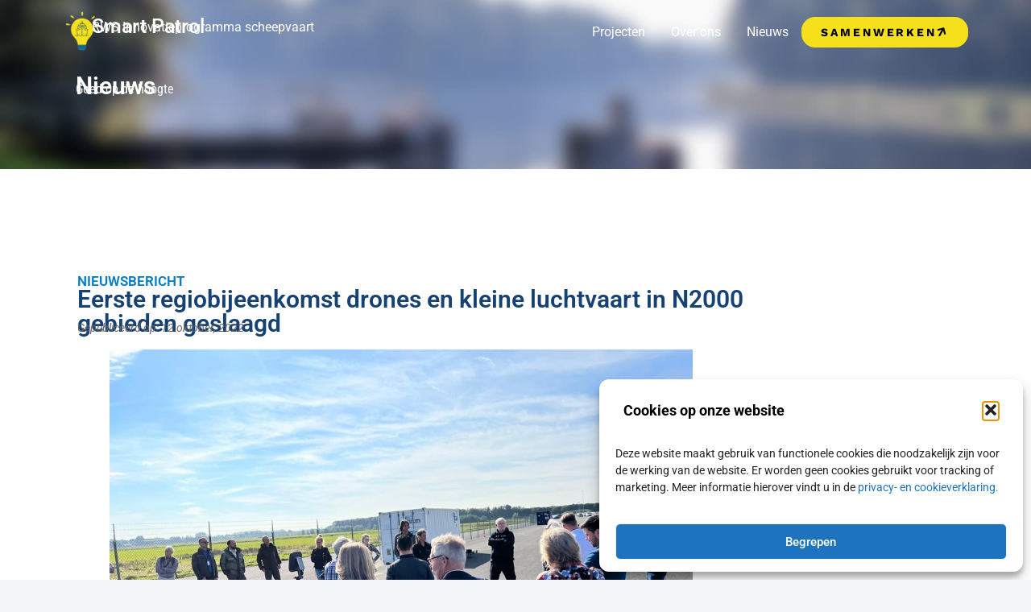

--- FILE ---
content_type: text/html; charset=UTF-8
request_url: https://smartpatrol.nl/nieuws/eerste-regiobijeenkomst-drones-en-kleine-luchtvaart-in-n2000-gebieden-geslaagd
body_size: 22784
content:
<!doctype html>
<html lang="nl-NL">
<head>
	<meta charset="UTF-8">
	<meta name="viewport" content="width=device-width, initial-scale=1">
	<link rel="profile" href="https://gmpg.org/xfn/11">
	<meta name='robots' content='index, follow, max-image-preview:large, max-snippet:-1, max-video-preview:-1' />

	<!-- This site is optimized with the Yoast SEO plugin v26.7 - https://yoast.com/wordpress/plugins/seo/ -->
	<title>Eerste regiobijeenkomst drones en kleine luchtvaart in N2000 gebieden geslaagd - Smart Patrol</title>
	<link rel="canonical" href="https://smartpatrol.nl/nieuws/eerste-regiobijeenkomst-drones-en-kleine-luchtvaart-in-n2000-gebieden-geslaagd" />
	<meta property="og:locale" content="nl_NL" />
	<meta property="og:type" content="article" />
	<meta property="og:title" content="Eerste regiobijeenkomst drones en kleine luchtvaart in N2000 gebieden geslaagd - Smart Patrol" />
	<meta property="og:description" content="Op 4 oktober 2022 is op drone testlocatie Unmanned Valley bij Katwijk de eerste, van drie, regiobijeenkomsten gehouden. Ruim 30 specialisten van provincies, natuurbeheerders, inspectiediensten, Rijkswaterstaat en het Ministerie van Infrastructuur en Waterstaat waren aanwezig. Doel van deze bijeenkomsten is om te inventariseren welke regels er voor drones en kleine luchtvaart in N2000 gehanteerd worden en of dit geharmoniseerd zou moeten worden.&nbsp; Na de opening werden er een aantal presentaties gegeven over uitgevoerd onderzoek en het afwegingsmodel voor het gebruik van drones in N2000 gebieden, de inzet van professionele drones en de regels voor kleine luchtvaart. Na een korte discussie en pauze was het tijd voor een aantal belevingsvluchten op het vliegveld met drones. Hierbij werd door het droneteam van ILT met verschillende typen drones (DJI Mavic en DJI M300) gevlogen en werden innovatieve geluidsmetingen uitgevoerd. Aansluitend gaf dronebedrijf ATMOS een demonstatie met de fixed wing drone MARLIN (deze Nederlandse drone heeft een spanwijdte van 1,63 m en weegt circa 6 kg). De drone stijgt verticaal op en bij een hoogte van circa 20 m gaat de drone horizontaal vliegen. Ook het landen verloopt verticaal. Opvalland was hoe stil deze grote drone was. De dronevluchten werden op verschillende hoogten en afstanden uitgevoerd. Hierbij werd het&nbsp; geluid gemeten en in groepjes gesproken over de mogelijke impact van drones op de natuur. Terug in de zaal werd de groep in deel groepjes opgesplitst waarbij er een aantal vragen over regelgeving, handhaving en harmonisering besproken werden. Hierbij viel het op dat er grote verschillen in de richtlijnen in de N2000 beheerplannen zijn en dat vooral de open categorie dronevliegers de meeste hinder veroorzaakt. De volgende regiobijeenkomsten worden gehouden in Dronecampus Eindhoven (18 oktober 2022) en Dronehub Groningen-Eelde Airport (27 oktober 2022).&nbsp;Daarna worden de reacties verzameld en een actieplan voor harmonisatie opgesteld.&nbsp;" />
	<meta property="og:url" content="https://smartpatrol.nl/nieuws/eerste-regiobijeenkomst-drones-en-kleine-luchtvaart-in-n2000-gebieden-geslaagd" />
	<meta property="og:site_name" content="Smart Patrol" />
	<meta property="article:published_time" content="2022-10-12T14:00:06+00:00" />
	<meta property="article:modified_time" content="2025-07-05T16:50:56+00:00" />
	<meta property="og:image" content="https://smartpatrol.nl/wp-content/uploads/2022/10/blobid0-1.jpg" />
	<meta property="og:image:width" content="1024" />
	<meta property="og:image:height" content="768" />
	<meta property="og:image:type" content="image/jpeg" />
	<meta name="author" content="Ruben Roozemond" />
	<meta name="twitter:card" content="summary_large_image" />
	<meta name="twitter:label1" content="Geschreven door" />
	<meta name="twitter:data1" content="Ruben Roozemond" />
	<meta name="twitter:label2" content="Geschatte leestijd" />
	<meta name="twitter:data2" content="1 minuut" />
	<script type="application/ld+json" class="yoast-schema-graph">{"@context":"https://schema.org","@graph":[{"@type":"Article","@id":"https://smartpatrol.nl/nieuws/eerste-regiobijeenkomst-drones-en-kleine-luchtvaart-in-n2000-gebieden-geslaagd#article","isPartOf":{"@id":"https://smartpatrol.nl/nieuws/eerste-regiobijeenkomst-drones-en-kleine-luchtvaart-in-n2000-gebieden-geslaagd"},"author":{"name":"Ruben Roozemond","@id":"https://smartpatrol.nl/#/schema/person/c03ced0c968995230b518573be1a4c47"},"headline":"Eerste regiobijeenkomst drones en kleine luchtvaart in N2000 gebieden geslaagd","datePublished":"2022-10-12T14:00:06+00:00","dateModified":"2025-07-05T16:50:56+00:00","mainEntityOfPage":{"@id":"https://smartpatrol.nl/nieuws/eerste-regiobijeenkomst-drones-en-kleine-luchtvaart-in-n2000-gebieden-geslaagd"},"wordCount":303,"publisher":{"@id":"https://smartpatrol.nl/#organization"},"image":{"@id":"https://smartpatrol.nl/nieuws/eerste-regiobijeenkomst-drones-en-kleine-luchtvaart-in-n2000-gebieden-geslaagd#primaryimage"},"thumbnailUrl":"https://smartpatrol.nl/wp-content/uploads/2022/10/blobid0-1.jpg","keywords":["Drone2Go"],"articleSection":["Uncategorized"],"inLanguage":"nl-NL"},{"@type":"WebPage","@id":"https://smartpatrol.nl/nieuws/eerste-regiobijeenkomst-drones-en-kleine-luchtvaart-in-n2000-gebieden-geslaagd","url":"https://smartpatrol.nl/nieuws/eerste-regiobijeenkomst-drones-en-kleine-luchtvaart-in-n2000-gebieden-geslaagd","name":"Eerste regiobijeenkomst drones en kleine luchtvaart in N2000 gebieden geslaagd - Smart Patrol","isPartOf":{"@id":"https://smartpatrol.nl/#website"},"primaryImageOfPage":{"@id":"https://smartpatrol.nl/nieuws/eerste-regiobijeenkomst-drones-en-kleine-luchtvaart-in-n2000-gebieden-geslaagd#primaryimage"},"image":{"@id":"https://smartpatrol.nl/nieuws/eerste-regiobijeenkomst-drones-en-kleine-luchtvaart-in-n2000-gebieden-geslaagd#primaryimage"},"thumbnailUrl":"https://smartpatrol.nl/wp-content/uploads/2022/10/blobid0-1.jpg","datePublished":"2022-10-12T14:00:06+00:00","dateModified":"2025-07-05T16:50:56+00:00","breadcrumb":{"@id":"https://smartpatrol.nl/nieuws/eerste-regiobijeenkomst-drones-en-kleine-luchtvaart-in-n2000-gebieden-geslaagd#breadcrumb"},"inLanguage":"nl-NL","potentialAction":[{"@type":"ReadAction","target":["https://smartpatrol.nl/nieuws/eerste-regiobijeenkomst-drones-en-kleine-luchtvaart-in-n2000-gebieden-geslaagd"]}]},{"@type":"ImageObject","inLanguage":"nl-NL","@id":"https://smartpatrol.nl/nieuws/eerste-regiobijeenkomst-drones-en-kleine-luchtvaart-in-n2000-gebieden-geslaagd#primaryimage","url":"https://smartpatrol.nl/wp-content/uploads/2022/10/blobid0-1.jpg","contentUrl":"https://smartpatrol.nl/wp-content/uploads/2022/10/blobid0-1.jpg","width":1024,"height":768},{"@type":"BreadcrumbList","@id":"https://smartpatrol.nl/nieuws/eerste-regiobijeenkomst-drones-en-kleine-luchtvaart-in-n2000-gebieden-geslaagd#breadcrumb","itemListElement":[{"@type":"ListItem","position":1,"name":"Home","item":"https://smartpatrol.nl/"},{"@type":"ListItem","position":2,"name":"Nieuws","item":"https://smartpatrol.nl/nieuws"},{"@type":"ListItem","position":3,"name":"Eerste regiobijeenkomst drones en kleine luchtvaart in N2000 gebieden geslaagd"}]},{"@type":"WebSite","@id":"https://smartpatrol.nl/#website","url":"https://smartpatrol.nl/","name":"Smart Patrol","description":"","publisher":{"@id":"https://smartpatrol.nl/#organization"},"potentialAction":[{"@type":"SearchAction","target":{"@type":"EntryPoint","urlTemplate":"https://smartpatrol.nl/?s={search_term_string}"},"query-input":{"@type":"PropertyValueSpecification","valueRequired":true,"valueName":"search_term_string"}}],"inLanguage":"nl-NL"},{"@type":"Organization","@id":"https://smartpatrol.nl/#organization","name":"Rijkswaterstaat","url":"https://smartpatrol.nl/","logo":{"@type":"ImageObject","inLanguage":"nl-NL","@id":"https://smartpatrol.nl/#/schema/logo/image/","url":"https://smartpatrol.nl/wp-content/uploads/2023/04/cropped-logo-wit-1.png","contentUrl":"https://smartpatrol.nl/wp-content/uploads/2023/04/cropped-logo-wit-1.png","width":512,"height":512,"caption":"Rijkswaterstaat"},"image":{"@id":"https://smartpatrol.nl/#/schema/logo/image/"},"sameAs":["https://www.linkedin.com/company/smart-patrol"]},{"@type":"Person","@id":"https://smartpatrol.nl/#/schema/person/c03ced0c968995230b518573be1a4c47","name":"Ruben Roozemond","image":{"@type":"ImageObject","inLanguage":"nl-NL","@id":"https://smartpatrol.nl/#/schema/person/image/","url":"https://secure.gravatar.com/avatar/71101f55d57e66120af58352ca022650c146495b07cf668d5c52d89de8cd6839?s=96&d=mm&r=g","contentUrl":"https://secure.gravatar.com/avatar/71101f55d57e66120af58352ca022650c146495b07cf668d5c52d89de8cd6839?s=96&d=mm&r=g","caption":"Ruben Roozemond"}}]}</script>
	<!-- / Yoast SEO plugin. -->


<link rel="alternate" type="application/rss+xml" title="Smart Patrol &raquo; feed" href="https://smartpatrol.nl/feed" />
<link rel="alternate" type="application/rss+xml" title="Smart Patrol &raquo; reacties feed" href="https://smartpatrol.nl/comments/feed" />
<link rel="alternate" title="oEmbed (JSON)" type="application/json+oembed" href="https://smartpatrol.nl/wp-json/oembed/1.0/embed?url=https%3A%2F%2Fsmartpatrol.nl%2Fnieuws%2Feerste-regiobijeenkomst-drones-en-kleine-luchtvaart-in-n2000-gebieden-geslaagd" />
<link rel="alternate" title="oEmbed (XML)" type="text/xml+oembed" href="https://smartpatrol.nl/wp-json/oembed/1.0/embed?url=https%3A%2F%2Fsmartpatrol.nl%2Fnieuws%2Feerste-regiobijeenkomst-drones-en-kleine-luchtvaart-in-n2000-gebieden-geslaagd&#038;format=xml" />
<style id='wp-img-auto-sizes-contain-inline-css'>
img:is([sizes=auto i],[sizes^="auto," i]){contain-intrinsic-size:3000px 1500px}
/*# sourceURL=wp-img-auto-sizes-contain-inline-css */
</style>
<link rel='stylesheet' id='wp-block-library-css' href='https://smartpatrol.nl/wp-includes/css/dist/block-library/style.min.css?ver=6.9' media='all' />
<style id='global-styles-inline-css'>
:root{--wp--preset--aspect-ratio--square: 1;--wp--preset--aspect-ratio--4-3: 4/3;--wp--preset--aspect-ratio--3-4: 3/4;--wp--preset--aspect-ratio--3-2: 3/2;--wp--preset--aspect-ratio--2-3: 2/3;--wp--preset--aspect-ratio--16-9: 16/9;--wp--preset--aspect-ratio--9-16: 9/16;--wp--preset--color--black: #000000;--wp--preset--color--cyan-bluish-gray: #abb8c3;--wp--preset--color--white: #ffffff;--wp--preset--color--pale-pink: #f78da7;--wp--preset--color--vivid-red: #cf2e2e;--wp--preset--color--luminous-vivid-orange: #ff6900;--wp--preset--color--luminous-vivid-amber: #fcb900;--wp--preset--color--light-green-cyan: #7bdcb5;--wp--preset--color--vivid-green-cyan: #00d084;--wp--preset--color--pale-cyan-blue: #8ed1fc;--wp--preset--color--vivid-cyan-blue: #0693e3;--wp--preset--color--vivid-purple: #9b51e0;--wp--preset--gradient--vivid-cyan-blue-to-vivid-purple: linear-gradient(135deg,rgb(6,147,227) 0%,rgb(155,81,224) 100%);--wp--preset--gradient--light-green-cyan-to-vivid-green-cyan: linear-gradient(135deg,rgb(122,220,180) 0%,rgb(0,208,130) 100%);--wp--preset--gradient--luminous-vivid-amber-to-luminous-vivid-orange: linear-gradient(135deg,rgb(252,185,0) 0%,rgb(255,105,0) 100%);--wp--preset--gradient--luminous-vivid-orange-to-vivid-red: linear-gradient(135deg,rgb(255,105,0) 0%,rgb(207,46,46) 100%);--wp--preset--gradient--very-light-gray-to-cyan-bluish-gray: linear-gradient(135deg,rgb(238,238,238) 0%,rgb(169,184,195) 100%);--wp--preset--gradient--cool-to-warm-spectrum: linear-gradient(135deg,rgb(74,234,220) 0%,rgb(151,120,209) 20%,rgb(207,42,186) 40%,rgb(238,44,130) 60%,rgb(251,105,98) 80%,rgb(254,248,76) 100%);--wp--preset--gradient--blush-light-purple: linear-gradient(135deg,rgb(255,206,236) 0%,rgb(152,150,240) 100%);--wp--preset--gradient--blush-bordeaux: linear-gradient(135deg,rgb(254,205,165) 0%,rgb(254,45,45) 50%,rgb(107,0,62) 100%);--wp--preset--gradient--luminous-dusk: linear-gradient(135deg,rgb(255,203,112) 0%,rgb(199,81,192) 50%,rgb(65,88,208) 100%);--wp--preset--gradient--pale-ocean: linear-gradient(135deg,rgb(255,245,203) 0%,rgb(182,227,212) 50%,rgb(51,167,181) 100%);--wp--preset--gradient--electric-grass: linear-gradient(135deg,rgb(202,248,128) 0%,rgb(113,206,126) 100%);--wp--preset--gradient--midnight: linear-gradient(135deg,rgb(2,3,129) 0%,rgb(40,116,252) 100%);--wp--preset--font-size--small: 13px;--wp--preset--font-size--medium: 20px;--wp--preset--font-size--large: 36px;--wp--preset--font-size--x-large: 42px;--wp--preset--spacing--20: 0.44rem;--wp--preset--spacing--30: 0.67rem;--wp--preset--spacing--40: 1rem;--wp--preset--spacing--50: 1.5rem;--wp--preset--spacing--60: 2.25rem;--wp--preset--spacing--70: 3.38rem;--wp--preset--spacing--80: 5.06rem;--wp--preset--shadow--natural: 6px 6px 9px rgba(0, 0, 0, 0.2);--wp--preset--shadow--deep: 12px 12px 50px rgba(0, 0, 0, 0.4);--wp--preset--shadow--sharp: 6px 6px 0px rgba(0, 0, 0, 0.2);--wp--preset--shadow--outlined: 6px 6px 0px -3px rgb(255, 255, 255), 6px 6px rgb(0, 0, 0);--wp--preset--shadow--crisp: 6px 6px 0px rgb(0, 0, 0);}:root { --wp--style--global--content-size: 800px;--wp--style--global--wide-size: 1200px; }:where(body) { margin: 0; }.wp-site-blocks > .alignleft { float: left; margin-right: 2em; }.wp-site-blocks > .alignright { float: right; margin-left: 2em; }.wp-site-blocks > .aligncenter { justify-content: center; margin-left: auto; margin-right: auto; }:where(.wp-site-blocks) > * { margin-block-start: 24px; margin-block-end: 0; }:where(.wp-site-blocks) > :first-child { margin-block-start: 0; }:where(.wp-site-blocks) > :last-child { margin-block-end: 0; }:root { --wp--style--block-gap: 24px; }:root :where(.is-layout-flow) > :first-child{margin-block-start: 0;}:root :where(.is-layout-flow) > :last-child{margin-block-end: 0;}:root :where(.is-layout-flow) > *{margin-block-start: 24px;margin-block-end: 0;}:root :where(.is-layout-constrained) > :first-child{margin-block-start: 0;}:root :where(.is-layout-constrained) > :last-child{margin-block-end: 0;}:root :where(.is-layout-constrained) > *{margin-block-start: 24px;margin-block-end: 0;}:root :where(.is-layout-flex){gap: 24px;}:root :where(.is-layout-grid){gap: 24px;}.is-layout-flow > .alignleft{float: left;margin-inline-start: 0;margin-inline-end: 2em;}.is-layout-flow > .alignright{float: right;margin-inline-start: 2em;margin-inline-end: 0;}.is-layout-flow > .aligncenter{margin-left: auto !important;margin-right: auto !important;}.is-layout-constrained > .alignleft{float: left;margin-inline-start: 0;margin-inline-end: 2em;}.is-layout-constrained > .alignright{float: right;margin-inline-start: 2em;margin-inline-end: 0;}.is-layout-constrained > .aligncenter{margin-left: auto !important;margin-right: auto !important;}.is-layout-constrained > :where(:not(.alignleft):not(.alignright):not(.alignfull)){max-width: var(--wp--style--global--content-size);margin-left: auto !important;margin-right: auto !important;}.is-layout-constrained > .alignwide{max-width: var(--wp--style--global--wide-size);}body .is-layout-flex{display: flex;}.is-layout-flex{flex-wrap: wrap;align-items: center;}.is-layout-flex > :is(*, div){margin: 0;}body .is-layout-grid{display: grid;}.is-layout-grid > :is(*, div){margin: 0;}body{padding-top: 0px;padding-right: 0px;padding-bottom: 0px;padding-left: 0px;}a:where(:not(.wp-element-button)){text-decoration: underline;}:root :where(.wp-element-button, .wp-block-button__link){background-color: #32373c;border-width: 0;color: #fff;font-family: inherit;font-size: inherit;font-style: inherit;font-weight: inherit;letter-spacing: inherit;line-height: inherit;padding-top: calc(0.667em + 2px);padding-right: calc(1.333em + 2px);padding-bottom: calc(0.667em + 2px);padding-left: calc(1.333em + 2px);text-decoration: none;text-transform: inherit;}.has-black-color{color: var(--wp--preset--color--black) !important;}.has-cyan-bluish-gray-color{color: var(--wp--preset--color--cyan-bluish-gray) !important;}.has-white-color{color: var(--wp--preset--color--white) !important;}.has-pale-pink-color{color: var(--wp--preset--color--pale-pink) !important;}.has-vivid-red-color{color: var(--wp--preset--color--vivid-red) !important;}.has-luminous-vivid-orange-color{color: var(--wp--preset--color--luminous-vivid-orange) !important;}.has-luminous-vivid-amber-color{color: var(--wp--preset--color--luminous-vivid-amber) !important;}.has-light-green-cyan-color{color: var(--wp--preset--color--light-green-cyan) !important;}.has-vivid-green-cyan-color{color: var(--wp--preset--color--vivid-green-cyan) !important;}.has-pale-cyan-blue-color{color: var(--wp--preset--color--pale-cyan-blue) !important;}.has-vivid-cyan-blue-color{color: var(--wp--preset--color--vivid-cyan-blue) !important;}.has-vivid-purple-color{color: var(--wp--preset--color--vivid-purple) !important;}.has-black-background-color{background-color: var(--wp--preset--color--black) !important;}.has-cyan-bluish-gray-background-color{background-color: var(--wp--preset--color--cyan-bluish-gray) !important;}.has-white-background-color{background-color: var(--wp--preset--color--white) !important;}.has-pale-pink-background-color{background-color: var(--wp--preset--color--pale-pink) !important;}.has-vivid-red-background-color{background-color: var(--wp--preset--color--vivid-red) !important;}.has-luminous-vivid-orange-background-color{background-color: var(--wp--preset--color--luminous-vivid-orange) !important;}.has-luminous-vivid-amber-background-color{background-color: var(--wp--preset--color--luminous-vivid-amber) !important;}.has-light-green-cyan-background-color{background-color: var(--wp--preset--color--light-green-cyan) !important;}.has-vivid-green-cyan-background-color{background-color: var(--wp--preset--color--vivid-green-cyan) !important;}.has-pale-cyan-blue-background-color{background-color: var(--wp--preset--color--pale-cyan-blue) !important;}.has-vivid-cyan-blue-background-color{background-color: var(--wp--preset--color--vivid-cyan-blue) !important;}.has-vivid-purple-background-color{background-color: var(--wp--preset--color--vivid-purple) !important;}.has-black-border-color{border-color: var(--wp--preset--color--black) !important;}.has-cyan-bluish-gray-border-color{border-color: var(--wp--preset--color--cyan-bluish-gray) !important;}.has-white-border-color{border-color: var(--wp--preset--color--white) !important;}.has-pale-pink-border-color{border-color: var(--wp--preset--color--pale-pink) !important;}.has-vivid-red-border-color{border-color: var(--wp--preset--color--vivid-red) !important;}.has-luminous-vivid-orange-border-color{border-color: var(--wp--preset--color--luminous-vivid-orange) !important;}.has-luminous-vivid-amber-border-color{border-color: var(--wp--preset--color--luminous-vivid-amber) !important;}.has-light-green-cyan-border-color{border-color: var(--wp--preset--color--light-green-cyan) !important;}.has-vivid-green-cyan-border-color{border-color: var(--wp--preset--color--vivid-green-cyan) !important;}.has-pale-cyan-blue-border-color{border-color: var(--wp--preset--color--pale-cyan-blue) !important;}.has-vivid-cyan-blue-border-color{border-color: var(--wp--preset--color--vivid-cyan-blue) !important;}.has-vivid-purple-border-color{border-color: var(--wp--preset--color--vivid-purple) !important;}.has-vivid-cyan-blue-to-vivid-purple-gradient-background{background: var(--wp--preset--gradient--vivid-cyan-blue-to-vivid-purple) !important;}.has-light-green-cyan-to-vivid-green-cyan-gradient-background{background: var(--wp--preset--gradient--light-green-cyan-to-vivid-green-cyan) !important;}.has-luminous-vivid-amber-to-luminous-vivid-orange-gradient-background{background: var(--wp--preset--gradient--luminous-vivid-amber-to-luminous-vivid-orange) !important;}.has-luminous-vivid-orange-to-vivid-red-gradient-background{background: var(--wp--preset--gradient--luminous-vivid-orange-to-vivid-red) !important;}.has-very-light-gray-to-cyan-bluish-gray-gradient-background{background: var(--wp--preset--gradient--very-light-gray-to-cyan-bluish-gray) !important;}.has-cool-to-warm-spectrum-gradient-background{background: var(--wp--preset--gradient--cool-to-warm-spectrum) !important;}.has-blush-light-purple-gradient-background{background: var(--wp--preset--gradient--blush-light-purple) !important;}.has-blush-bordeaux-gradient-background{background: var(--wp--preset--gradient--blush-bordeaux) !important;}.has-luminous-dusk-gradient-background{background: var(--wp--preset--gradient--luminous-dusk) !important;}.has-pale-ocean-gradient-background{background: var(--wp--preset--gradient--pale-ocean) !important;}.has-electric-grass-gradient-background{background: var(--wp--preset--gradient--electric-grass) !important;}.has-midnight-gradient-background{background: var(--wp--preset--gradient--midnight) !important;}.has-small-font-size{font-size: var(--wp--preset--font-size--small) !important;}.has-medium-font-size{font-size: var(--wp--preset--font-size--medium) !important;}.has-large-font-size{font-size: var(--wp--preset--font-size--large) !important;}.has-x-large-font-size{font-size: var(--wp--preset--font-size--x-large) !important;}
:root :where(.wp-block-pullquote){font-size: 1.5em;line-height: 1.6;}
/*# sourceURL=global-styles-inline-css */
</style>
<link rel='stylesheet' id='cmplz-general-css' href='https://smartpatrol.nl/wp-content/plugins/complianz-gdpr/assets/css/cookieblocker.min.css?ver=1765944790' media='all' />
<link rel='stylesheet' id='hello-elementor-css' href='https://smartpatrol.nl/wp-content/themes/hello-elementor/assets/css/reset.css?ver=3.4.5' media='all' />
<link rel='stylesheet' id='hello-elementor-theme-style-css' href='https://smartpatrol.nl/wp-content/themes/hello-elementor/assets/css/theme.css?ver=3.4.5' media='all' />
<link rel='stylesheet' id='hello-elementor-header-footer-css' href='https://smartpatrol.nl/wp-content/themes/hello-elementor/assets/css/header-footer.css?ver=3.4.5' media='all' />
<link rel='stylesheet' id='elementor-frontend-css' href='https://smartpatrol.nl/wp-content/uploads/elementor/css/custom-frontend.min.css?ver=1768663061' media='all' />
<link rel='stylesheet' id='elementor-post-5-css' href='https://smartpatrol.nl/wp-content/uploads/elementor/css/post-5.css?ver=1768663061' media='all' />
<link rel='stylesheet' id='widget-image-css' href='https://smartpatrol.nl/wp-content/plugins/elementor/assets/css/widget-image.min.css?ver=3.34.1' media='all' />
<link rel='stylesheet' id='widget-heading-css' href='https://smartpatrol.nl/wp-content/plugins/elementor/assets/css/widget-heading.min.css?ver=3.34.1' media='all' />
<link rel='stylesheet' id='widget-icon-list-css' href='https://smartpatrol.nl/wp-content/uploads/elementor/css/custom-widget-icon-list.min.css?ver=1768663061' media='all' />
<link rel='stylesheet' id='widget-mega-menu-css' href='https://smartpatrol.nl/wp-content/uploads/elementor/css/custom-pro-widget-mega-menu.min.css?ver=1768663061' media='all' />
<link rel='stylesheet' id='e-animation-grow-css' href='https://smartpatrol.nl/wp-content/plugins/elementor/assets/lib/animations/styles/e-animation-grow.min.css?ver=3.34.1' media='all' />
<link rel='stylesheet' id='e-sticky-css' href='https://smartpatrol.nl/wp-content/plugins/elementor-pro/assets/css/modules/sticky.min.css?ver=3.34.0' media='all' />
<link rel='stylesheet' id='e-animation-fadeIn-css' href='https://smartpatrol.nl/wp-content/plugins/elementor/assets/lib/animations/styles/fadeIn.min.css?ver=3.34.1' media='all' />
<link rel='stylesheet' id='widget-social-icons-css' href='https://smartpatrol.nl/wp-content/plugins/elementor/assets/css/widget-social-icons.min.css?ver=3.34.1' media='all' />
<link rel='stylesheet' id='e-apple-webkit-css' href='https://smartpatrol.nl/wp-content/uploads/elementor/css/custom-apple-webkit.min.css?ver=1768663061' media='all' />
<link rel='stylesheet' id='widget-nav-menu-css' href='https://smartpatrol.nl/wp-content/uploads/elementor/css/custom-pro-widget-nav-menu.min.css?ver=1768663061' media='all' />
<link rel='stylesheet' id='widget-post-info-css' href='https://smartpatrol.nl/wp-content/plugins/elementor-pro/assets/css/widget-post-info.min.css?ver=3.34.0' media='all' />
<link rel='stylesheet' id='elementor-icons-shared-0-css' href='https://smartpatrol.nl/wp-content/plugins/elementor/assets/lib/font-awesome/css/fontawesome.min.css?ver=5.15.3' media='all' />
<link rel='stylesheet' id='elementor-icons-fa-regular-css' href='https://smartpatrol.nl/wp-content/plugins/elementor/assets/lib/font-awesome/css/regular.min.css?ver=5.15.3' media='all' />
<link rel='stylesheet' id='elementor-icons-fa-solid-css' href='https://smartpatrol.nl/wp-content/plugins/elementor/assets/lib/font-awesome/css/solid.min.css?ver=5.15.3' media='all' />
<link rel='stylesheet' id='widget-posts-css' href='https://smartpatrol.nl/wp-content/plugins/elementor-pro/assets/css/widget-posts.min.css?ver=3.34.0' media='all' />
<link rel='stylesheet' id='elementor-icons-css' href='https://smartpatrol.nl/wp-content/plugins/elementor/assets/lib/eicons/css/elementor-icons.min.css?ver=5.45.0' media='all' />
<link rel='stylesheet' id='elementor-post-565-css' href='https://smartpatrol.nl/wp-content/uploads/elementor/css/post-565.css?ver=1768663061' media='all' />
<link rel='stylesheet' id='elementor-post-1200-css' href='https://smartpatrol.nl/wp-content/uploads/elementor/css/post-1200.css?ver=1768663061' media='all' />
<link rel='stylesheet' id='elementor-post-1236-css' href='https://smartpatrol.nl/wp-content/uploads/elementor/css/post-1236.css?ver=1768663061' media='all' />
<link rel='stylesheet' id='hello-elementor-child-style-css' href='https://smartpatrol.nl/wp-content/themes/hello-theme-child-master/style.css?ver=2.0.0' media='all' />
<link rel='stylesheet' id='wpr-text-animations-css-css' href='https://smartpatrol.nl/wp-content/plugins/royal-elementor-addons/assets/css/lib/animations/text-animations.min.css?ver=1.7.1045' media='all' />
<link rel='stylesheet' id='wpr-addons-css-css' href='https://smartpatrol.nl/wp-content/plugins/royal-elementor-addons/assets/css/frontend.min.css?ver=1.7.1045' media='all' />
<link rel='stylesheet' id='font-awesome-5-all-css' href='https://smartpatrol.nl/wp-content/plugins/elementor/assets/lib/font-awesome/css/all.min.css?ver=1.7.1045' media='all' />
<link rel='stylesheet' id='elementor-gf-local-roboto-css' href='https://smartpatrol.nl/wp-content/uploads/elementor/google-fonts/css/roboto.css?ver=1752073441' media='all' />
<link rel='stylesheet' id='elementor-gf-local-robotoslab-css' href='https://smartpatrol.nl/wp-content/uploads/elementor/google-fonts/css/robotoslab.css?ver=1752073443' media='all' />
<link rel='stylesheet' id='elementor-gf-local-worksans-css' href='https://smartpatrol.nl/wp-content/uploads/elementor/google-fonts/css/worksans.css?ver=1752073454' media='all' />
<link rel='stylesheet' id='elementor-gf-local-poppins-css' href='https://smartpatrol.nl/wp-content/uploads/elementor/google-fonts/css/poppins.css?ver=1752073452' media='all' />
<link rel='stylesheet' id='elementor-gf-local-robotocondensed-css' href='https://smartpatrol.nl/wp-content/uploads/elementor/google-fonts/css/robotocondensed.css?ver=1752073450' media='all' />
<link rel='stylesheet' id='elementor-icons-fa-brands-css' href='https://smartpatrol.nl/wp-content/plugins/elementor/assets/lib/font-awesome/css/brands.min.css?ver=5.15.3' media='all' />
<script data-cfasync="false" src="https://smartpatrol.nl/wp-includes/js/jquery/jquery.min.js?ver=3.7.1" id="jquery-core-js"></script>
<script data-cfasync="false" src="https://smartpatrol.nl/wp-includes/js/jquery/jquery-migrate.min.js?ver=3.4.1" id="jquery-migrate-js"></script>
<link rel="https://api.w.org/" href="https://smartpatrol.nl/wp-json/" /><link rel="alternate" title="JSON" type="application/json" href="https://smartpatrol.nl/wp-json/wp/v2/posts/6059" /><link rel="EditURI" type="application/rsd+xml" title="RSD" href="https://smartpatrol.nl/xmlrpc.php?rsd" />
<meta name="generator" content="WordPress 6.9" />
<link rel='shortlink' href='https://smartpatrol.nl/?p=6059' />
			<style>.cmplz-hidden {
					display: none !important;
				}</style><meta name="generator" content="Elementor 3.34.1; features: additional_custom_breakpoints; settings: css_print_method-external, google_font-enabled, font_display-auto">

<meta name="theme-color" content="#F6E01B" />

<script>
document.addEventListener('DOMContentLoaded', function() {
    const scrollMenu = document.querySelector('.elementor-element-8cb19d4');

    if (scrollMenu) {
        console.log('Scroll menu element found:', scrollMenu);

        // Function to set tabindex for elements within the menu
        function setMenuAccessibility(isActive) {
            console.log('setMenuAccessibility called. Menu is active:', isActive);
            // Select all potentially focusable elements within the scroll menu
            // This includes links (a), buttons, inputs, selects, textareas,
            // and any element that already has a tabindex attribute.
            const focusableElements = scrollMenu.querySelectorAll('a, button, input, select, textarea, [tabindex]');

            if (focusableElements.length > 0) {
                focusableElements.forEach(element => {
                    // Always set tabindex to -1 to make them untabbable
                    element.setAttribute('tabindex', '-1');
                    console.log(`Set tabindex="-1" for element:`, element);
                });
            } else {
                console.log('No focusable elements found in the scroll menu with the given selector.');
            }
        }

        // Use a MutationObserver to watch for changes in the class list of the scroll menu
        // This is crucial because Elementor adds/removes 'elementor-sticky--active' class dynamically.
        const observer = new MutationObserver(mutations => {
            mutations.forEach(mutation => {
                if (mutation.attributeName === 'class') {
                    const isActive = scrollMenu.classList.contains('elementor-sticky--active');
                    console.log('Class attribute changed. New active state for scroll menu:', isActive);
                    setMenuAccessibility(isActive);
                }
            });
        });

        // Start observing the class attribute of the scroll menu element
        observer.observe(scrollMenu, { attributes: true });

        // Initial check in case the menu is already active on page load (e.g., if you refresh while scrolled down)
        const initialIsActive = scrollMenu.classList.contains('elementor-sticky--active');
        console.log('Initial active state for scroll menu:', initialIsActive);
        setMenuAccessibility(initialIsActive);

    } else {
        console.error('Scroll menu element with class ".elementor-element-8cb19d4" not found. Please verify the class name.');
    }
});
</script>
			<style>
				.e-con.e-parent:nth-of-type(n+4):not(.e-lazyloaded):not(.e-no-lazyload),
				.e-con.e-parent:nth-of-type(n+4):not(.e-lazyloaded):not(.e-no-lazyload) * {
					background-image: none !important;
				}
				@media screen and (max-height: 1024px) {
					.e-con.e-parent:nth-of-type(n+3):not(.e-lazyloaded):not(.e-no-lazyload),
					.e-con.e-parent:nth-of-type(n+3):not(.e-lazyloaded):not(.e-no-lazyload) * {
						background-image: none !important;
					}
				}
				@media screen and (max-height: 640px) {
					.e-con.e-parent:nth-of-type(n+2):not(.e-lazyloaded):not(.e-no-lazyload),
					.e-con.e-parent:nth-of-type(n+2):not(.e-lazyloaded):not(.e-no-lazyload) * {
						background-image: none !important;
					}
				}
			</style>
			<style>
        img[src*="s.w.org/images/core/emoji"],
        img.emoji,
        img.wp-smiley {
          display: inline !important;
          width: 1em !important;
          height: 1em !important;
          margin: 0 0.07em !important;
          vertical-align: middle !important;
        }
    </style><link rel="icon" href="https://smartpatrol.nl/wp-content/uploads/2023/04/cropped-cropped-logo-wit-1-removebg-preview-32x32.png" sizes="32x32" />
<link rel="icon" href="https://smartpatrol.nl/wp-content/uploads/2023/04/cropped-cropped-logo-wit-1-removebg-preview-192x192.png" sizes="192x192" />
<link rel="apple-touch-icon" href="https://smartpatrol.nl/wp-content/uploads/2023/04/cropped-cropped-logo-wit-1-removebg-preview-180x180.png" />
<meta name="msapplication-TileImage" content="https://smartpatrol.nl/wp-content/uploads/2023/04/cropped-cropped-logo-wit-1-removebg-preview-270x270.png" />
		<style id="wp-custom-css">
			/* Fade In Option */

.header-2 {
 opacity: 0;
 -moz-transition: opacity .25s ease-out!important;
  -webkit-transition: opacity .25s ease-out!important;
  transition: opacity .25s ease-out!important;
}


.elementor-sticky--effects.header-2  {
 opacity: 1!important;
}

.grecaptcha-badge {
    display: none;
}﻿
/* End Of Fade In Option */

		</style>
		<style id="wpr_lightbox_styles">
				.lg-backdrop {
					background-color: rgba(0,0,0,0.6) !important;
				}
				.lg-toolbar,
				.lg-dropdown {
					background-color: rgba(0,0,0,0.8) !important;
				}
				.lg-dropdown:after {
					border-bottom-color: rgba(0,0,0,0.8) !important;
				}
				.lg-sub-html {
					background-color: rgba(0,0,0,0.8) !important;
				}
				.lg-thumb-outer,
				.lg-progress-bar {
					background-color: #444444 !important;
				}
				.lg-progress {
					background-color: #a90707 !important;
				}
				.lg-icon {
					color: #efefef !important;
					font-size: 20px !important;
				}
				.lg-icon.lg-toogle-thumb {
					font-size: 24px !important;
				}
				.lg-icon:hover,
				.lg-dropdown-text:hover {
					color: #ffffff !important;
				}
				.lg-sub-html,
				.lg-dropdown-text {
					color: #efefef !important;
					font-size: 14px !important;
				}
				#lg-counter {
					color: #efefef !important;
					font-size: 14px !important;
				}
				.lg-prev,
				.lg-next {
					font-size: 35px !important;
				}

				/* Defaults */
				.lg-icon {
				background-color: transparent !important;
				}

				#lg-counter {
				opacity: 0.9;
				}

				.lg-thumb-outer {
				padding: 0 10px;
				}

				.lg-thumb-item {
				border-radius: 0 !important;
				border: none !important;
				opacity: 0.5;
				}

				.lg-thumb-item.active {
					opacity: 1;
				}
	         </style></head>
<body data-cmplz=1 class="wp-singular post-template-default single single-post postid-6059 single-format-standard wp-custom-logo wp-embed-responsive wp-theme-hello-elementor wp-child-theme-hello-theme-child-master hello-elementor-default elementor-default elementor-kit-5 elementor-page-1236">


<a class="skip-link screen-reader-text" href="#content">Ga naar de inhoud</a>

		<header data-elementor-type="header" data-elementor-id="565" class="elementor elementor-565 elementor-location-header" data-elementor-post-type="elementor_library">
			<div class="elementor-element elementor-element-a5d9f37 header-1 elementor-hidden-tablet elementor-hidden-mobile e-flex e-con-boxed wpr-particle-no wpr-jarallax-no wpr-parallax-no wpr-sticky-section-no e-con e-parent" data-id="a5d9f37" data-element_type="container" data-settings="{&quot;background_background&quot;:&quot;classic&quot;}">
					<div class="e-con-inner">
				<div class="elementor-element elementor-element-1ead279 elementor-widget__width-initial elementor-widget elementor-widget-image" data-id="1ead279" data-element_type="widget" data-widget_type="image.default">
				<div class="elementor-widget-container">
																<a href="https://smartpatrol.nl/">
							<img width="300" height="300" src="https://smartpatrol.nl/wp-content/uploads/2023/04/Logo-Smart-Patrol.png" class="attachment-large size-large wp-image-31541" alt="Home" srcset="https://smartpatrol.nl/wp-content/uploads/2023/04/Logo-Smart-Patrol.png 300w, https://smartpatrol.nl/wp-content/uploads/2023/04/Logo-Smart-Patrol-150x150.png 150w" sizes="(max-width: 300px) 100vw, 300px" />								</a>
															</div>
				</div>
		<a class="elementor-element elementor-element-e66280b e-con-full e-flex wpr-particle-no wpr-jarallax-no wpr-parallax-no wpr-sticky-section-no e-con e-child" data-id="e66280b" data-element_type="container" href="https://smartpatrol.nl/">
				<div class="elementor-element elementor-element-5f5b0b4 elementor-widget elementor-widget-heading" data-id="5f5b0b4" data-element_type="widget" data-widget_type="heading.default">
				<div class="elementor-widget-container">
					<h2 class="elementor-heading-title elementor-size-default">Smart Patrol</h2>				</div>
				</div>
				<div class="elementor-element elementor-element-9eba704 elementor-widget elementor-widget-heading" data-id="9eba704" data-element_type="widget" data-widget_type="heading.default">
				<div class="elementor-widget-container">
					<h2 class="elementor-heading-title elementor-size-default">RWS Innovatieprogramma scheepvaart</h2>				</div>
				</div>
				</a>
				<div class="elementor-element elementor-element-4be1571 e-full_width e-n-menu-layout-horizontal e-n-menu-tablet elementor-widget elementor-widget-n-menu" data-id="4be1571" data-element_type="widget" data-settings="{&quot;menu_items&quot;:[{&quot;item_title&quot;:&quot;Projecten&quot;,&quot;_id&quot;:&quot;0e49cb7&quot;,&quot;item_dropdown_content&quot;:&quot;&quot;,&quot;item_link&quot;:{&quot;url&quot;:&quot;https:\/\/smartpatrol.nl\/projecten?e-filter-aff556c-category=actief&quot;,&quot;is_external&quot;:&quot;&quot;,&quot;nofollow&quot;:&quot;&quot;,&quot;custom_attributes&quot;:&quot;&quot;},&quot;item_icon&quot;:{&quot;value&quot;:&quot;&quot;,&quot;library&quot;:&quot;&quot;},&quot;item_icon_active&quot;:null,&quot;element_id&quot;:&quot;&quot;},{&quot;item_title&quot;:&quot;Over ons&quot;,&quot;_id&quot;:&quot;6af9811&quot;,&quot;item_link&quot;:{&quot;url&quot;:&quot;https:\/\/smartpatrol.nl\/over-ons&quot;,&quot;is_external&quot;:&quot;&quot;,&quot;nofollow&quot;:&quot;&quot;,&quot;custom_attributes&quot;:&quot;&quot;},&quot;item_dropdown_content&quot;:&quot;no&quot;,&quot;item_icon&quot;:{&quot;value&quot;:&quot;&quot;,&quot;library&quot;:&quot;&quot;},&quot;item_icon_active&quot;:null,&quot;element_id&quot;:&quot;&quot;},{&quot;item_title&quot;:&quot;Nieuws&quot;,&quot;_id&quot;:&quot;60d6ee0&quot;,&quot;item_link&quot;:{&quot;url&quot;:&quot;https:\/\/smartpatrol.nl\/nieuws&quot;,&quot;is_external&quot;:&quot;&quot;,&quot;nofollow&quot;:&quot;&quot;,&quot;custom_attributes&quot;:&quot;&quot;},&quot;item_dropdown_content&quot;:&quot;no&quot;,&quot;item_icon&quot;:{&quot;value&quot;:&quot;&quot;,&quot;library&quot;:&quot;&quot;},&quot;item_icon_active&quot;:null,&quot;element_id&quot;:&quot;&quot;}],&quot;item_position_horizontal&quot;:&quot;end&quot;,&quot;content_width&quot;:&quot;full_width&quot;,&quot;item_layout&quot;:&quot;horizontal&quot;,&quot;open_on&quot;:&quot;hover&quot;,&quot;horizontal_scroll&quot;:&quot;disable&quot;,&quot;breakpoint_selector&quot;:&quot;tablet&quot;,&quot;menu_item_title_distance_from_content&quot;:{&quot;unit&quot;:&quot;px&quot;,&quot;size&quot;:0,&quot;sizes&quot;:[]},&quot;menu_item_title_distance_from_content_laptop&quot;:{&quot;unit&quot;:&quot;px&quot;,&quot;size&quot;:&quot;&quot;,&quot;sizes&quot;:[]},&quot;menu_item_title_distance_from_content_tablet&quot;:{&quot;unit&quot;:&quot;px&quot;,&quot;size&quot;:&quot;&quot;,&quot;sizes&quot;:[]},&quot;menu_item_title_distance_from_content_mobile&quot;:{&quot;unit&quot;:&quot;px&quot;,&quot;size&quot;:&quot;&quot;,&quot;sizes&quot;:[]}}" data-widget_type="mega-menu.default">
				<div class="elementor-widget-container">
							<nav class="e-n-menu" data-widget-number="795" aria-label="Primaire navigatie">
					<button class="e-n-menu-toggle" id="menu-toggle-795" aria-haspopup="true" aria-expanded="false" aria-controls="menubar-795" aria-label="Menu toggle">
			<span class="e-n-menu-toggle-icon e-open">
				<i class="eicon-menu-bar"></i>			</span>
			<span class="e-n-menu-toggle-icon e-close">
				<i class="eicon-close"></i>			</span>
		</button>
					<div class="e-n-menu-wrapper" id="menubar-795" aria-labelledby="menu-toggle-795">
				<ul class="e-n-menu-heading">
								<li class="e-n-menu-item">
				<div id="e-n-menu-title-7951" class="e-n-menu-title">
					<a class="e-n-menu-title-container e-focus e-link" href="https://smartpatrol.nl/projecten?e-filter-aff556c-category=actief">												<span class="e-n-menu-title-text">
							Projecten						</span>
					</a>									</div>
							</li>
					<li class="e-n-menu-item">
				<div id="e-n-menu-title-7952" class="e-n-menu-title">
					<a class="e-n-menu-title-container e-focus e-link" href="https://smartpatrol.nl/over-ons">												<span class="e-n-menu-title-text">
							Over ons						</span>
					</a>									</div>
							</li>
					<li class="e-n-menu-item">
				<div id="e-n-menu-title-7953" class="e-n-menu-title">
					<a class="e-n-menu-title-container e-focus e-link" href="https://smartpatrol.nl/nieuws">												<span class="e-n-menu-title-text">
							Nieuws						</span>
					</a>									</div>
							</li>
						</ul>
			</div>
		</nav>
						</div>
				</div>
				<div class="elementor-element elementor-element-26180be elementor-mobile-align-right elementor-widget__width-initial elementor-widget-tablet__width-initial elementor-widget-mobile__width-initial elementor-widget elementor-widget-button" data-id="26180be" data-element_type="widget" data-widget_type="button.default">
				<div class="elementor-widget-container">
									<div class="elementor-button-wrapper">
					<a class="elementor-button elementor-button-link elementor-size-sm elementor-animation-grow" href="https://smartpatrol.nl/samenwerken">
						<span class="elementor-button-content-wrapper">
						<span class="elementor-button-icon">
				<i aria-hidden="true" class="fas fa-arrow-up"></i>			</span>
									<span class="elementor-button-text">Samenwerken</span>
					</span>
					</a>
				</div>
								</div>
				</div>
					</div>
				</div>
		<div class="elementor-element elementor-element-8cb19d4 header-2 elementor-hidden-tablet elementor-hidden-mobile e-flex e-con-boxed wpr-particle-no wpr-jarallax-no wpr-parallax-no wpr-sticky-section-no e-con e-parent" data-id="8cb19d4" data-element_type="container" data-settings="{&quot;background_background&quot;:&quot;classic&quot;,&quot;sticky&quot;:&quot;top&quot;,&quot;sticky_effects_offset&quot;:100,&quot;sticky_on&quot;:[&quot;desktop&quot;,&quot;laptop&quot;,&quot;tablet&quot;,&quot;mobile&quot;],&quot;sticky_offset&quot;:0,&quot;sticky_anchor_link_offset&quot;:0}">
					<div class="e-con-inner">
				<div class="elementor-element elementor-element-c5009cf elementor-widget__width-initial elementor-widget elementor-widget-image" data-id="c5009cf" data-element_type="widget" data-widget_type="image.default">
				<div class="elementor-widget-container">
																<a href="https://smartpatrol.nl/">
							<img width="300" height="300" src="https://smartpatrol.nl/wp-content/uploads/2023/04/Logo-Smart-Patrol.png" class="attachment-large size-large wp-image-31541" alt="Home" srcset="https://smartpatrol.nl/wp-content/uploads/2023/04/Logo-Smart-Patrol.png 300w, https://smartpatrol.nl/wp-content/uploads/2023/04/Logo-Smart-Patrol-150x150.png 150w" sizes="(max-width: 300px) 100vw, 300px" />								</a>
															</div>
				</div>
		<div class="elementor-element elementor-element-9cad772 e-con-full e-flex wpr-particle-no wpr-jarallax-no wpr-parallax-no wpr-sticky-section-no e-con e-child" data-id="9cad772" data-element_type="container">
				<div class="elementor-element elementor-element-430a829 elementor-widget elementor-widget-heading" data-id="430a829" data-element_type="widget" data-widget_type="heading.default">
				<div class="elementor-widget-container">
					<h2 class="elementor-heading-title elementor-size-default"><a href="https://smartpatrol.nl/">Smart Patrol</a></h2>				</div>
				</div>
				<div class="elementor-element elementor-element-8c9e5ea elementor-widget elementor-widget-heading" data-id="8c9e5ea" data-element_type="widget" data-widget_type="heading.default">
				<div class="elementor-widget-container">
					<h2 class="elementor-heading-title elementor-size-default"><a href="https://smartpatrol.nl/">RWS Innovatieprogramma scheepvaart</a></h2>				</div>
				</div>
				</div>
				<div class="elementor-element elementor-element-ff52119 e-full_width e-n-menu-layout-horizontal e-n-menu-tablet elementor-widget elementor-widget-n-menu" data-id="ff52119" data-element_type="widget" data-settings="{&quot;menu_items&quot;:[{&quot;item_title&quot;:&quot;Projecten&quot;,&quot;_id&quot;:&quot;0e49cb7&quot;,&quot;item_dropdown_content&quot;:&quot;&quot;,&quot;item_link&quot;:{&quot;url&quot;:&quot;https:\/\/smartpatrol.nl\/projecten?e-filter-aff556c-category=actief&quot;,&quot;is_external&quot;:&quot;&quot;,&quot;nofollow&quot;:&quot;&quot;,&quot;custom_attributes&quot;:&quot;&quot;},&quot;item_icon&quot;:{&quot;value&quot;:&quot;&quot;,&quot;library&quot;:&quot;&quot;},&quot;item_icon_active&quot;:null,&quot;element_id&quot;:&quot;&quot;},{&quot;item_title&quot;:&quot;Over ons&quot;,&quot;_id&quot;:&quot;6af9811&quot;,&quot;item_link&quot;:{&quot;url&quot;:&quot;https:\/\/smartpatrol.nl\/over-ons&quot;,&quot;is_external&quot;:&quot;&quot;,&quot;nofollow&quot;:&quot;&quot;,&quot;custom_attributes&quot;:&quot;&quot;},&quot;item_dropdown_content&quot;:&quot;no&quot;,&quot;item_icon&quot;:{&quot;value&quot;:&quot;&quot;,&quot;library&quot;:&quot;&quot;},&quot;item_icon_active&quot;:null,&quot;element_id&quot;:&quot;&quot;},{&quot;item_title&quot;:&quot;Nieuws&quot;,&quot;_id&quot;:&quot;60d6ee0&quot;,&quot;item_link&quot;:{&quot;url&quot;:&quot;https:\/\/smartpatrol.nl\/nieuws&quot;,&quot;is_external&quot;:&quot;&quot;,&quot;nofollow&quot;:&quot;&quot;,&quot;custom_attributes&quot;:&quot;&quot;},&quot;item_dropdown_content&quot;:&quot;no&quot;,&quot;item_icon&quot;:{&quot;value&quot;:&quot;&quot;,&quot;library&quot;:&quot;&quot;},&quot;item_icon_active&quot;:null,&quot;element_id&quot;:&quot;&quot;}],&quot;item_position_horizontal&quot;:&quot;end&quot;,&quot;content_width&quot;:&quot;full_width&quot;,&quot;item_layout&quot;:&quot;horizontal&quot;,&quot;open_on&quot;:&quot;hover&quot;,&quot;horizontal_scroll&quot;:&quot;disable&quot;,&quot;breakpoint_selector&quot;:&quot;tablet&quot;,&quot;menu_item_title_distance_from_content&quot;:{&quot;unit&quot;:&quot;px&quot;,&quot;size&quot;:0,&quot;sizes&quot;:[]},&quot;menu_item_title_distance_from_content_laptop&quot;:{&quot;unit&quot;:&quot;px&quot;,&quot;size&quot;:&quot;&quot;,&quot;sizes&quot;:[]},&quot;menu_item_title_distance_from_content_tablet&quot;:{&quot;unit&quot;:&quot;px&quot;,&quot;size&quot;:&quot;&quot;,&quot;sizes&quot;:[]},&quot;menu_item_title_distance_from_content_mobile&quot;:{&quot;unit&quot;:&quot;px&quot;,&quot;size&quot;:&quot;&quot;,&quot;sizes&quot;:[]}}" data-widget_type="mega-menu.default">
				<div class="elementor-widget-container">
							<nav class="e-n-menu" data-widget-number="267" aria-label="Menu">
					<button class="e-n-menu-toggle" id="menu-toggle-267" aria-haspopup="true" aria-expanded="false" aria-controls="menubar-267" aria-label="Menu toggle">
			<span class="e-n-menu-toggle-icon e-open">
				<i class="eicon-menu-bar"></i>			</span>
			<span class="e-n-menu-toggle-icon e-close">
				<i class="eicon-close"></i>			</span>
		</button>
					<div class="e-n-menu-wrapper" id="menubar-267" aria-labelledby="menu-toggle-267">
				<ul class="e-n-menu-heading">
								<li class="e-n-menu-item">
				<div id="e-n-menu-title-2671" class="e-n-menu-title">
					<a class="e-n-menu-title-container e-focus e-link" href="https://smartpatrol.nl/projecten?e-filter-aff556c-category=actief">												<span class="e-n-menu-title-text">
							Projecten						</span>
					</a>									</div>
							</li>
					<li class="e-n-menu-item">
				<div id="e-n-menu-title-2672" class="e-n-menu-title">
					<a class="e-n-menu-title-container e-focus e-link" href="https://smartpatrol.nl/over-ons">												<span class="e-n-menu-title-text">
							Over ons						</span>
					</a>									</div>
							</li>
					<li class="e-n-menu-item">
				<div id="e-n-menu-title-2673" class="e-n-menu-title">
					<a class="e-n-menu-title-container e-focus e-link" href="https://smartpatrol.nl/nieuws">												<span class="e-n-menu-title-text">
							Nieuws						</span>
					</a>									</div>
							</li>
						</ul>
			</div>
		</nav>
						</div>
				</div>
				<div class="elementor-element elementor-element-1043cda elementor-mobile-align-right elementor-widget__width-initial elementor-widget-tablet__width-initial elementor-widget-mobile__width-initial elementor-widget elementor-widget-button" data-id="1043cda" data-element_type="widget" data-widget_type="button.default">
				<div class="elementor-widget-container">
									<div class="elementor-button-wrapper">
					<a class="elementor-button elementor-button-link elementor-size-sm elementor-animation-grow" href="https://smartpatrol.nl/samenwerken">
						<span class="elementor-button-content-wrapper">
						<span class="elementor-button-icon">
				<i aria-hidden="true" class="fas fa-arrow-up"></i>			</span>
									<span class="elementor-button-text">Samenwerken</span>
					</span>
					</a>
				</div>
								</div>
				</div>
					</div>
				</div>
		<div class="elementor-element elementor-element-503a1742 e-con-full elementor-hidden-desktop elementor-hidden-laptop e-flex wpr-particle-no wpr-jarallax-no wpr-parallax-no wpr-sticky-section-no e-con e-parent" data-id="503a1742" data-element_type="container" data-settings="{&quot;background_background&quot;:&quot;classic&quot;,&quot;sticky&quot;:&quot;top&quot;,&quot;sticky_on&quot;:[&quot;desktop&quot;,&quot;laptop&quot;,&quot;tablet&quot;,&quot;mobile&quot;],&quot;sticky_offset&quot;:0,&quot;sticky_effects_offset&quot;:0,&quot;sticky_anchor_link_offset&quot;:0}">
		<div class="elementor-element elementor-element-6147256 e-con-full e-flex wpr-particle-no wpr-jarallax-no wpr-parallax-no wpr-sticky-section-no e-con e-child" data-id="6147256" data-element_type="container">
				<div class="elementor-element elementor-element-6433e1c7 elementor-widget__width-initial elementor-widget-tablet__width-initial elementor-widget-mobile__width-initial elementor-widget elementor-widget-image" data-id="6433e1c7" data-element_type="widget" data-widget_type="image.default">
				<div class="elementor-widget-container">
																<a href="https://smartpatrol.nl">
							<img width="512" height="512" src="https://smartpatrol.nl/wp-content/uploads/2023/04/cropped-cropped-logo-wit-1-removebg-preview-1.png" class="attachment-large size-large wp-image-602" alt="" srcset="https://smartpatrol.nl/wp-content/uploads/2023/04/cropped-cropped-logo-wit-1-removebg-preview-1.png 512w, https://smartpatrol.nl/wp-content/uploads/2023/04/cropped-cropped-logo-wit-1-removebg-preview-1-300x300.png 300w, https://smartpatrol.nl/wp-content/uploads/2023/04/cropped-cropped-logo-wit-1-removebg-preview-1-150x150.png 150w" sizes="(max-width: 512px) 100vw, 512px" />								</a>
															</div>
				</div>
		<div class="elementor-element elementor-element-0babe29 e-con-full elementor-hidden-desktop elementor-hidden-mobile e-flex wpr-particle-no wpr-jarallax-no wpr-parallax-no wpr-sticky-section-no e-con e-child" data-id="0babe29" data-element_type="container">
				<div class="elementor-element elementor-element-34c3e92 elementor-widget elementor-widget-heading" data-id="34c3e92" data-element_type="widget" data-widget_type="heading.default">
				<div class="elementor-widget-container">
					<h2 class="elementor-heading-title elementor-size-default"><a href="https://smartpatrol.nl/">Smart Patrol</a></h2>				</div>
				</div>
				<div class="elementor-element elementor-element-8c58736 elementor-widget elementor-widget-heading" data-id="8c58736" data-element_type="widget" data-widget_type="heading.default">
				<div class="elementor-widget-container">
					<h2 class="elementor-heading-title elementor-size-default"><a href="https://smartpatrol.nl/">RWS Innovatieprogramma scheepvaart</a></h2>				</div>
				</div>
				</div>
				<div class="elementor-element elementor-element-2a15402a elementor-widget__width-initial elementor-mobile-align-right elementor-widget-tablet__width-initial elementor-widget-mobile__width-initial elementor-tablet-align-right elementor-hidden-laptop elementor-widget elementor-widget-button" data-id="2a15402a" data-element_type="widget" data-widget_type="button.default">
				<div class="elementor-widget-container">
									<div class="elementor-button-wrapper">
					<a class="elementor-button elementor-button-link elementor-size-sm elementor-animation-grow" href="https://smartpatrol.nl/samenwerken">
						<span class="elementor-button-content-wrapper">
									<span class="elementor-button-text">Samenwerken</span>
					</span>
					</a>
				</div>
								</div>
				</div>
				<div class="elementor-element elementor-element-de62700 elementor-widget-tablet__width-initial elementor-widget-mobile__width-initial e-full_width e-n-menu-layout-horizontal e-n-menu-tablet elementor-widget elementor-widget-n-menu" data-id="de62700" data-element_type="widget" data-settings="{&quot;menu_items&quot;:[{&quot;item_title&quot;:&quot;Projecten&quot;,&quot;_id&quot;:&quot;9b570ac&quot;,&quot;item_link&quot;:{&quot;url&quot;:&quot;https:\/\/smartpatrol.nl\/projecten?e-filter-aff556c-category=actief&quot;,&quot;is_external&quot;:&quot;&quot;,&quot;nofollow&quot;:&quot;&quot;,&quot;custom_attributes&quot;:&quot;&quot;},&quot;item_dropdown_content&quot;:&quot;no&quot;,&quot;item_icon&quot;:{&quot;value&quot;:&quot;&quot;,&quot;library&quot;:&quot;&quot;},&quot;item_icon_active&quot;:null,&quot;element_id&quot;:&quot;&quot;},{&quot;item_title&quot;:&quot;Over ons&quot;,&quot;_id&quot;:&quot;1863602&quot;,&quot;item_link&quot;:{&quot;url&quot;:&quot;https:\/\/smartpatrol.nl\/over-ons&quot;,&quot;is_external&quot;:&quot;&quot;,&quot;nofollow&quot;:&quot;&quot;,&quot;custom_attributes&quot;:&quot;&quot;},&quot;item_dropdown_content&quot;:&quot;no&quot;,&quot;item_icon&quot;:{&quot;value&quot;:&quot;&quot;,&quot;library&quot;:&quot;&quot;},&quot;item_icon_active&quot;:null,&quot;element_id&quot;:&quot;&quot;},{&quot;item_title&quot;:&quot;Nieuws&quot;,&quot;_id&quot;:&quot;d1c322a&quot;,&quot;item_link&quot;:{&quot;url&quot;:&quot;https:\/\/smartpatrol.nl\/nieuws&quot;,&quot;is_external&quot;:&quot;&quot;,&quot;nofollow&quot;:&quot;&quot;,&quot;custom_attributes&quot;:&quot;&quot;},&quot;item_dropdown_content&quot;:&quot;no&quot;,&quot;item_icon&quot;:{&quot;value&quot;:&quot;&quot;,&quot;library&quot;:&quot;&quot;},&quot;item_icon_active&quot;:null,&quot;element_id&quot;:&quot;&quot;}],&quot;item_position_horizontal_mobile&quot;:&quot;center&quot;,&quot;open_on&quot;:&quot;click&quot;,&quot;open_animation&quot;:&quot;fadeIn&quot;,&quot;content_width&quot;:&quot;full_width&quot;,&quot;item_layout&quot;:&quot;horizontal&quot;,&quot;horizontal_scroll&quot;:&quot;disable&quot;,&quot;breakpoint_selector&quot;:&quot;tablet&quot;,&quot;menu_item_title_distance_from_content&quot;:{&quot;unit&quot;:&quot;px&quot;,&quot;size&quot;:0,&quot;sizes&quot;:[]},&quot;menu_item_title_distance_from_content_laptop&quot;:{&quot;unit&quot;:&quot;px&quot;,&quot;size&quot;:&quot;&quot;,&quot;sizes&quot;:[]},&quot;menu_item_title_distance_from_content_tablet&quot;:{&quot;unit&quot;:&quot;px&quot;,&quot;size&quot;:&quot;&quot;,&quot;sizes&quot;:[]},&quot;menu_item_title_distance_from_content_mobile&quot;:{&quot;unit&quot;:&quot;px&quot;,&quot;size&quot;:&quot;&quot;,&quot;sizes&quot;:[]}}" data-widget_type="mega-menu.default">
				<div class="elementor-widget-container">
							<nav class="e-n-menu" data-widget-number="233" aria-label="Menu">
					<button class="e-n-menu-toggle" id="menu-toggle-233" aria-haspopup="true" aria-expanded="false" aria-controls="menubar-233" aria-label="Menu toggle">
			<span class="e-n-menu-toggle-icon e-open">
				<i class="eicon-menu-bar"></i>			</span>
			<span class="e-n-menu-toggle-icon e-close">
				<i class="eicon-close"></i>			</span>
		</button>
					<div class="e-n-menu-wrapper" id="menubar-233" aria-labelledby="menu-toggle-233">
				<ul class="e-n-menu-heading">
								<li class="e-n-menu-item">
				<div id="e-n-menu-title-2331" class="e-n-menu-title">
					<a class="e-n-menu-title-container e-focus e-link" href="https://smartpatrol.nl/projecten?e-filter-aff556c-category=actief">												<span class="e-n-menu-title-text">
							Projecten						</span>
					</a>									</div>
							</li>
					<li class="e-n-menu-item">
				<div id="e-n-menu-title-2332" class="e-n-menu-title">
					<a class="e-n-menu-title-container e-focus e-link" href="https://smartpatrol.nl/over-ons">												<span class="e-n-menu-title-text">
							Over ons						</span>
					</a>									</div>
							</li>
					<li class="e-n-menu-item">
				<div id="e-n-menu-title-2333" class="e-n-menu-title">
					<a class="e-n-menu-title-container e-focus e-link" href="https://smartpatrol.nl/nieuws">												<span class="e-n-menu-title-text">
							Nieuws						</span>
					</a>									</div>
							</li>
						</ul>
			</div>
		</nav>
						</div>
				</div>
				</div>
				</div>
				</header>
				<div data-elementor-type="single-post" data-elementor-id="1236" class="elementor elementor-1236 elementor-location-single post-6059 post type-post status-publish format-standard has-post-thumbnail hentry category-uncategorized tag-drone2go" data-elementor-post-type="elementor_library">
			<div class="elementor-element elementor-element-a12dec6 elementor-hidden-mobile elementor-hidden-tablet e-flex e-con-boxed wpr-particle-no wpr-jarallax-no wpr-parallax-no wpr-sticky-section-no e-con e-parent" data-id="a12dec6" data-element_type="container" data-settings="{&quot;background_background&quot;:&quot;classic&quot;}">
					<div class="e-con-inner">
				<div class="elementor-element elementor-element-f9f28ec elementor-widget elementor-widget-heading" data-id="f9f28ec" data-element_type="widget" data-widget_type="heading.default">
				<div class="elementor-widget-container">
					<h2 class="elementor-heading-title elementor-size-default">Nieuws</h2>				</div>
				</div>
				<div class="elementor-element elementor-element-9ae8ede elementor-widget elementor-widget-heading" data-id="9ae8ede" data-element_type="widget" data-widget_type="heading.default">
				<div class="elementor-widget-container">
					<h3 class="elementor-heading-title elementor-size-default">Goed op de hoogte</h3>				</div>
				</div>
					</div>
				</div>
		<div class="elementor-element elementor-element-b64a98d e-con-full e-flex wpr-particle-no wpr-jarallax-no wpr-parallax-no wpr-sticky-section-no e-con e-parent" data-id="b64a98d" data-element_type="container" data-settings="{&quot;background_background&quot;:&quot;classic&quot;}">
		<div class="elementor-element elementor-element-8d5e861 e-con-full e-flex wpr-particle-no wpr-jarallax-no wpr-parallax-no wpr-sticky-section-no e-con e-child" data-id="8d5e861" data-element_type="container" data-settings="{&quot;background_background&quot;:&quot;classic&quot;}">
				<div class="elementor-element elementor-element-013e94a elementor-widget elementor-widget-text-editor" data-id="013e94a" data-element_type="widget" data-widget_type="text-editor.default">
				<div class="elementor-widget-container">
									<p>Nieuwsbericht</p>								</div>
				</div>
				<div class="elementor-element elementor-element-5cfa25c elementor-widget elementor-widget-theme-post-title elementor-page-title elementor-widget-heading" data-id="5cfa25c" data-element_type="widget" data-widget_type="theme-post-title.default">
				<div class="elementor-widget-container">
					<h1 class="elementor-heading-title elementor-size-default">Eerste regiobijeenkomst drones en kleine luchtvaart in N2000 gebieden geslaagd</h1>				</div>
				</div>
				<div class="elementor-element elementor-element-decb17c elementor-widget elementor-widget-post-info" data-id="decb17c" data-element_type="widget" data-widget_type="post-info.default">
				<div class="elementor-widget-container">
							<ul class="elementor-inline-items elementor-icon-list-items elementor-post-info">
								<li class="elementor-icon-list-item elementor-repeater-item-f3c5c7f elementor-inline-item" itemprop="datePublished">
													<span class="elementor-icon-list-text elementor-post-info__item elementor-post-info__item--type-date">
							<span class="elementor-post-info__item-prefix">Gepubliceerd op:</span>
										<time>12 oktober, 2022</time>					</span>
								</li>
				</ul>
						</div>
				</div>
				<div class="elementor-element elementor-element-484231ff elementor-widget__width-initial elementor-widget-tablet__width-initial elementor-widget-mobile__width-initial elementor-widget elementor-widget-theme-post-content" data-id="484231ff" data-element_type="widget" data-widget_type="theme-post-content.default">
				<div class="elementor-widget-container">
					
<figure class="wp-block-image size-full"><img fetchpriority="high" decoding="async" width="1024" height="768" src="https://smartpatrol.nl/wp-content/uploads/2022/10/blobid0-1.jpg" alt="" class="wp-image-6069" srcset="https://smartpatrol.nl/wp-content/uploads/2022/10/blobid0-1.jpg 1024w, https://smartpatrol.nl/wp-content/uploads/2022/10/blobid0-1-300x225.jpg 300w, https://smartpatrol.nl/wp-content/uploads/2022/10/blobid0-1-768x576.jpg 768w" sizes="(max-width: 1024px) 100vw, 1024px" /></figure>



<p><strong>Op 4 oktober 2022 is op drone testlocatie Unmanned Valley bij Katwijk de eerste, van drie, regiobijeenkomsten gehouden. Ruim 30 specialisten van provincies, natuurbeheerders, inspectiediensten, Rijkswaterstaat en het Ministerie van Infrastructuur en Waterstaat waren aanwezig. Doel van deze bijeenkomsten is om te inventariseren welke regels er voor drones en kleine luchtvaart in N2000 gehanteerd worden en of dit geharmoniseerd zou moeten worden.&nbsp;</strong></p>



<p>Na de opening werden er een aantal presentaties gegeven over uitgevoerd onderzoek en het afwegingsmodel voor het gebruik van drones in N2000 gebieden, de inzet van professionele drones en de regels voor kleine luchtvaart. Na een korte discussie en pauze was het tijd voor een aantal belevingsvluchten op het vliegveld met drones.</p>



<p>Hierbij werd door het droneteam van ILT met verschillende typen drones (DJI Mavic en DJI M300) gevlogen en werden innovatieve geluidsmetingen uitgevoerd. Aansluitend gaf dronebedrijf ATMOS een demonstatie met de fixed wing drone MARLIN (deze Nederlandse drone heeft een spanwijdte van 1,63 m en weegt circa 6 kg). De drone stijgt verticaal op en bij een hoogte van circa 20 m gaat de drone horizontaal vliegen. Ook het landen verloopt verticaal. Opvalland was hoe stil deze grote drone was. De dronevluchten werden op verschillende hoogten en afstanden uitgevoerd. Hierbij werd het&nbsp; geluid gemeten en in groepjes gesproken over de mogelijke impact van drones op de natuur.</p>



<p>Terug in de zaal werd de groep in deel groepjes opgesplitst waarbij er een aantal vragen over regelgeving, handhaving en harmonisering besproken werden. Hierbij viel het op dat er grote verschillen in de richtlijnen in de N2000 beheerplannen zijn en dat vooral de open categorie dronevliegers de meeste hinder veroorzaakt.</p>



<p>De volgende regiobijeenkomsten worden gehouden in Dronecampus Eindhoven (18 oktober 2022) en Dronehub Groningen-Eelde Airport (27 oktober 2022).&nbsp;Daarna worden de reacties verzameld en een actieplan voor harmonisatie opgesteld.&nbsp;</p>
				</div>
				</div>
		<div class="elementor-element elementor-element-bf2ef01 e-con-full e-flex wpr-particle-no wpr-jarallax-no wpr-parallax-no wpr-sticky-section-no e-con e-child" data-id="bf2ef01" data-element_type="container">
				<div class="elementor-element elementor-element-b0c7f97 elementor-widget-laptop__width-initial elementor-widget elementor-widget-html" data-id="b0c7f97" data-element_type="widget" data-widget_type="html.default">
				<div class="elementor-widget-container">
							<div data-elementor-type="container" data-elementor-id="34783" class="elementor elementor-34783" data-elementor-post-type="elementor_library">
				<div class="elementor-element elementor-element-7c56610 e-con-full e-flex wpr-particle-no wpr-jarallax-no wpr-parallax-no wpr-sticky-section-no e-con e-child" data-id="7c56610" data-element_type="container" data-settings="{&quot;background_background&quot;:&quot;classic&quot;}">
		<div class="elementor-element elementor-element-82844db e-con-full e-flex wpr-particle-no wpr-jarallax-no wpr-parallax-no wpr-sticky-section-no e-con e-child" data-id="82844db" data-element_type="container">
				<div class="elementor-element elementor-element-0d1f6be elementor-widget elementor-widget-heading" data-id="0d1f6be" data-element_type="widget" data-widget_type="heading.default">
				<div class="elementor-widget-container">
					<h2 class="elementor-heading-title elementor-size-default">Drone2Go</h2>				</div>
				</div>
				<div class="elementor-element elementor-element-b9133a6 elementor-widget elementor-widget-heading" data-id="b9133a6" data-element_type="widget" data-widget_type="heading.default">
				<div class="elementor-widget-container">
					<h2 class="elementor-heading-title elementor-size-default">Over het project</h2>				</div>
				</div>
				<div class="elementor-element elementor-element-7a09b08 elementor-widget elementor-widget-text-editor" data-id="7a09b08" data-element_type="widget" data-widget_type="text-editor.default">
				<div class="elementor-widget-container">
									<p>Met het project Drone2Go werken we met zeven overheidspartijen aan de professionalisering van vliegende drones in Nederland. Gezamenlijk werken we aan de techniek en verantwoorde wet- en regelgeving om op afstand bestuurde drones de komende jaren mogelijk te maken. Hierdoor kunnen we nog slagvaardiger optreden bij ongevallen, incidenten of overtredingen.</p>								</div>
				</div>
				<div class="elementor-element elementor-element-da20890 elementor-align-left elementor-mobile-align-left elementor-tablet-align-left my-btn elementor-widget elementor-widget-button" data-id="da20890" data-element_type="widget" data-widget_type="button.default">
				<div class="elementor-widget-container">
									<div class="elementor-button-wrapper">
					<a class="elementor-button elementor-button-link elementor-size-sm" href="https://smartpatrol.nl/drone2go">
						<span class="elementor-button-content-wrapper">
						<span class="elementor-button-icon">
				<i aria-hidden="true" class="fas fa-arrow-up"></i>			</span>
									<span class="elementor-button-text">projectpagina</span>
					</span>
					</a>
				</div>
								</div>
				</div>
				</div>
				</div>
				</div>
						</div>
				</div>
		<div class="elementor-element elementor-element-2219790 e-con-full e-flex wpr-particle-no wpr-jarallax-no wpr-parallax-no wpr-sticky-section-no e-con e-child" data-id="2219790" data-element_type="container" data-settings="{&quot;background_background&quot;:&quot;classic&quot;}">
		<div class="elementor-element elementor-element-dad51d4 e-con-full e-flex wpr-particle-no wpr-jarallax-no wpr-parallax-no wpr-sticky-section-no e-con e-child" data-id="dad51d4" data-element_type="container">
				<div class="elementor-element elementor-element-ef6d7c2 elementor-widget-mobile__width-initial elementor-widget__width-initial elementor-widget elementor-widget-heading" data-id="ef6d7c2" data-element_type="widget" data-widget_type="heading.default">
				<div class="elementor-widget-container">
					<h2 class="elementor-heading-title elementor-size-default"><span style="color:#007BC7"> Nieuwsbrief</span> ontvangen?</h2>				</div>
				</div>
				</div>
		<div class="elementor-element elementor-element-482515f e-con-full e-flex wpr-particle-no wpr-jarallax-no wpr-parallax-no wpr-sticky-section-no e-con e-child" data-id="482515f" data-element_type="container">
				<div class="elementor-element elementor-element-6ce5b0f elementor-align-center elementor-mobile-align-center elementor-tablet-align-left my-btn elementor-widget elementor-widget-button" data-id="6ce5b0f" data-element_type="widget" data-widget_type="button.default">
				<div class="elementor-widget-container">
									<div class="elementor-button-wrapper">
					<a class="elementor-button elementor-button-link elementor-size-sm" href="https://smartpatrol.nl/nieuwsbrief">
						<span class="elementor-button-content-wrapper">
						<span class="elementor-button-icon">
				<i aria-hidden="true" class="fas fa-arrow-up"></i>			</span>
									<span class="elementor-button-text">Inschrijven</span>
					</span>
					</a>
				</div>
								</div>
				</div>
				</div>
				</div>
				</div>
				<div class="elementor-element elementor-element-7ee049d elementor-widget elementor-widget-wpr-reading-progress-bar" data-id="7ee049d" data-element_type="widget" data-widget_type="wpr-reading-progress-bar.default">
				<div class="elementor-widget-container">
					<div class="wpr-reading-progress-bar-container" data-background-type="transparent"><div class="wpr-reading-progress-bar"></div></div>				</div>
				</div>
				</div>
				</div>
		<div class="elementor-element elementor-element-e03be16 e-flex e-con-boxed wpr-particle-no wpr-jarallax-no wpr-parallax-no wpr-sticky-section-no e-con e-child" data-id="e03be16" data-element_type="container" data-settings="{&quot;background_background&quot;:&quot;classic&quot;}">
					<div class="e-con-inner">
				<div class="elementor-element elementor-element-4a9590a elementor-widget__width-initial elementor-widget elementor-widget-heading" data-id="4a9590a" data-element_type="widget" data-widget_type="heading.default">
				<div class="elementor-widget-container">
					<h2 class="elementor-heading-title elementor-size-default">Relevante <br><span style="color:#007BC7"> nieuwsberichten</span></h2>				</div>
				</div>
				<div class="elementor-element elementor-element-5ddc3ba elementor-widget-mobile__width-auto elementor-grid-tablet-3 elementor-widget-tablet__width-initial elementor-grid-laptop-3 elementor-grid-3 elementor-grid-mobile-1 elementor-posts--thumbnail-top elementor-posts__hover-gradient elementor-widget elementor-widget-posts" data-id="5ddc3ba" data-element_type="widget" data-settings="{&quot;cards_columns_tablet&quot;:&quot;3&quot;,&quot;cards_columns_laptop&quot;:&quot;3&quot;,&quot;cards_columns&quot;:&quot;3&quot;,&quot;cards_columns_mobile&quot;:&quot;1&quot;,&quot;cards_row_gap&quot;:{&quot;unit&quot;:&quot;px&quot;,&quot;size&quot;:35,&quot;sizes&quot;:[]},&quot;cards_row_gap_laptop&quot;:{&quot;unit&quot;:&quot;px&quot;,&quot;size&quot;:&quot;&quot;,&quot;sizes&quot;:[]},&quot;cards_row_gap_tablet&quot;:{&quot;unit&quot;:&quot;px&quot;,&quot;size&quot;:&quot;&quot;,&quot;sizes&quot;:[]},&quot;cards_row_gap_mobile&quot;:{&quot;unit&quot;:&quot;px&quot;,&quot;size&quot;:&quot;&quot;,&quot;sizes&quot;:[]}}" data-widget_type="posts.cards">
				<div class="elementor-widget-container">
							<div class="elementor-posts-container elementor-posts elementor-posts--skin-cards elementor-grid" role="list">
				<article class="elementor-post elementor-grid-item post-37694 post type-post status-publish format-standard has-post-thumbnail hentry category-uncategorized tag-drone2go" role="listitem">
			<div class="elementor-post__card">
				<a class="elementor-post__thumbnail__link" href="https://smartpatrol.nl/nieuws/proef-toont-potentie-van-drones-die-op-hoogte-van-satellieten-vliegen" tabindex="-1" ><div class="elementor-post__thumbnail"><img width="768" height="439" src="https://smartpatrol.nl/wp-content/uploads/2025/12/Test-met-drone-op-grote-hoogte-768x439.jpg" class="attachment-medium_large size-medium_large wp-image-37696" alt="" decoding="async" srcset="https://smartpatrol.nl/wp-content/uploads/2025/12/Test-met-drone-op-grote-hoogte-768x439.jpg 768w, https://smartpatrol.nl/wp-content/uploads/2025/12/Test-met-drone-op-grote-hoogte-300x172.jpg 300w, https://smartpatrol.nl/wp-content/uploads/2025/12/Test-met-drone-op-grote-hoogte-1024x586.jpg 1024w, https://smartpatrol.nl/wp-content/uploads/2025/12/Test-met-drone-op-grote-hoogte.jpg 1250w" sizes="(max-width: 768px) 100vw, 768px" /></div></a>
				<div class="elementor-post__text">
				<h3 class="elementor-post__title">
			<a href="https://smartpatrol.nl/nieuws/proef-toont-potentie-van-drones-die-op-hoogte-van-satellieten-vliegen" >
				Proef toont potentie van drones die op hoogte van satellieten vliegen			</a>
		</h3>
				</div>
				<div class="elementor-post__meta-data">
					<span class="elementor-post-date">
			december 2, 2025		</span>
				</div>
					</div>
		</article>
				<article class="elementor-post elementor-grid-item post-37677 post type-post status-publish format-standard has-post-thumbnail hentry category-uncategorized tag-drone2go" role="listitem">
			<div class="elementor-post__card">
				<a class="elementor-post__thumbnail__link" href="https://smartpatrol.nl/nieuws/drone2go-test-met-platform-voor-het-veilig-en-slim-uitwisselen-van-data" tabindex="-1" ><div class="elementor-post__thumbnail"><img width="768" height="345" src="https://smartpatrol.nl/wp-content/uploads/2025/12/ODL-1-768x345.jpg" class="attachment-medium_large size-medium_large wp-image-37681" alt="" decoding="async" srcset="https://smartpatrol.nl/wp-content/uploads/2025/12/ODL-1-768x345.jpg 768w, https://smartpatrol.nl/wp-content/uploads/2025/12/ODL-1-300x135.jpg 300w, https://smartpatrol.nl/wp-content/uploads/2025/12/ODL-1-1024x459.jpg 1024w, https://smartpatrol.nl/wp-content/uploads/2025/12/ODL-1.jpg 1382w" sizes="(max-width: 768px) 100vw, 768px" /></div></a>
				<div class="elementor-post__text">
				<h3 class="elementor-post__title">
			<a href="https://smartpatrol.nl/nieuws/drone2go-test-met-platform-voor-het-veilig-en-slim-uitwisselen-van-data" >
				Drone2Go test met platform voor het veilig en slim uitwisselen van data			</a>
		</h3>
				</div>
				<div class="elementor-post__meta-data">
					<span class="elementor-post-date">
			december 2, 2025		</span>
				</div>
					</div>
		</article>
				<article class="elementor-post elementor-grid-item post-37628 post type-post status-publish format-standard has-post-thumbnail hentry category-uncategorized tag-drone2go" role="listitem">
			<div class="elementor-post__card">
				<a class="elementor-post__thumbnail__link" href="https://smartpatrol.nl/nieuws/rijkswaterstaat-test-in-den-helder-met-drone-die-naar-incidenten-vliegt" tabindex="-1" ><div class="elementor-post__thumbnail"><img width="768" height="401" src="https://smartpatrol.nl/wp-content/uploads/2025/11/Droneproef-in-Noord-Holland-van-RWS-e1763967730854-768x401.jpg" class="attachment-medium_large size-medium_large wp-image-37629" alt="" decoding="async" srcset="https://smartpatrol.nl/wp-content/uploads/2025/11/Droneproef-in-Noord-Holland-van-RWS-e1763967730854-768x401.jpg 768w, https://smartpatrol.nl/wp-content/uploads/2025/11/Droneproef-in-Noord-Holland-van-RWS-e1763967730854-300x156.jpg 300w, https://smartpatrol.nl/wp-content/uploads/2025/11/Droneproef-in-Noord-Holland-van-RWS-e1763967730854-1024x534.jpg 1024w, https://smartpatrol.nl/wp-content/uploads/2025/11/Droneproef-in-Noord-Holland-van-RWS-e1763967730854-1536x801.jpg 1536w, https://smartpatrol.nl/wp-content/uploads/2025/11/Droneproef-in-Noord-Holland-van-RWS-e1763967730854-2048x1068.jpg 2048w" sizes="(max-width: 768px) 100vw, 768px" /></div></a>
				<div class="elementor-post__text">
				<h3 class="elementor-post__title">
			<a href="https://smartpatrol.nl/nieuws/rijkswaterstaat-test-in-den-helder-met-drone-die-naar-incidenten-vliegt" >
				Rijkswaterstaat test in Den Helder met drone die naar incidenten vliegt			</a>
		</h3>
				</div>
				<div class="elementor-post__meta-data">
					<span class="elementor-post-date">
			november 24, 2025		</span>
				</div>
					</div>
		</article>
				</div>
		
						</div>
				</div>
				<div class="elementor-element elementor-element-9f9f4d5 elementor-align-center elementor-tablet-align-center elementor-mobile-align-center my-btn elementor-widget elementor-widget-button" data-id="9f9f4d5" data-element_type="widget" data-widget_type="button.default">
				<div class="elementor-widget-container">
									<div class="elementor-button-wrapper">
					<a class="elementor-button elementor-button-link elementor-size-sm" href="https://smartpatrol.nl/nieuws">
						<span class="elementor-button-content-wrapper">
						<span class="elementor-button-icon">
				<i aria-hidden="true" class="fas fa-arrow-up"></i>			</span>
									<span class="elementor-button-text">Meer nieuws</span>
					</span>
					</a>
				</div>
								</div>
				</div>
					</div>
				</div>
				</div>
				<footer data-elementor-type="footer" data-elementor-id="1200" class="elementor elementor-1200 elementor-location-footer" data-elementor-post-type="elementor_library">
			<div class="elementor-element elementor-element-4998ed0f e-flex e-con-boxed wpr-particle-no wpr-jarallax-no wpr-parallax-no wpr-sticky-section-no e-con e-parent" data-id="4998ed0f" data-element_type="container" data-settings="{&quot;background_background&quot;:&quot;classic&quot;}">
					<div class="e-con-inner">
		<div class="elementor-element elementor-element-4009cd0b e-con-full e-flex wpr-particle-no wpr-jarallax-no wpr-parallax-no wpr-sticky-section-no e-con e-child" data-id="4009cd0b" data-element_type="container">
				<div class="elementor-element elementor-element-383f392 elementor-widget elementor-widget-image" data-id="383f392" data-element_type="widget" data-widget_type="image.default">
				<div class="elementor-widget-container">
															<img width="709" height="283" src="https://smartpatrol.nl/wp-content/uploads/2023/09/image-130.png" class="attachment-large size-large wp-image-5708" alt="" srcset="https://smartpatrol.nl/wp-content/uploads/2023/09/image-130.png 709w, https://smartpatrol.nl/wp-content/uploads/2023/09/image-130-300x120.png 300w" sizes="(max-width: 709px) 100vw, 709px" />															</div>
				</div>
				<div class="elementor-element elementor-element-2877a5d elementor-widget elementor-widget-text-editor" data-id="2877a5d" data-element_type="widget" data-widget_type="text-editor.default">
				<div class="elementor-widget-container">
									<p>Smart Patrol is het scheepvaart innovatieprogramma van <a href="https://rws.nl/" target="_blank" rel="noopener">Rijkswaterstaat</a>.</p>								</div>
				</div>
				<div class="elementor-element elementor-element-ffdfc40 e-grid-align-left e-grid-align-tablet-left e-grid-align-mobile-left elementor-hidden-desktop elementor-hidden-laptop elementor-hidden-tablet elementor-shape-rounded elementor-grid-0 elementor-widget elementor-widget-social-icons" data-id="ffdfc40" data-element_type="widget" data-widget_type="social-icons.default">
				<div class="elementor-widget-container">
							<div class="elementor-social-icons-wrapper elementor-grid" role="list">
							<span class="elementor-grid-item" role="listitem">
					<a class="elementor-icon elementor-social-icon elementor-social-icon-linkedin elementor-repeater-item-3f1b7ac" href="https://www.linkedin.com/company/smart-patrol" target="_blank">
						<span class="elementor-screen-only">Linkedin</span>
						<i aria-hidden="true" class="fab fa-linkedin"></i>					</a>
				</span>
							<span class="elementor-grid-item" role="listitem">
					<a class="elementor-icon elementor-social-icon elementor-social-icon-envelope elementor-repeater-item-828f132" href="https://smartpatrol.nl/nieuwsbrief">
						<span class="elementor-screen-only">Envelope</span>
						<i aria-hidden="true" class="fas fa-envelope"></i>					</a>
				</span>
					</div>
						</div>
				</div>
				</div>
		<div class="elementor-element elementor-element-a10011b e-con-full e-flex wpr-particle-no wpr-jarallax-no wpr-parallax-no wpr-sticky-section-no e-con e-child" data-id="a10011b" data-element_type="container">
				<div class="elementor-element elementor-element-e81f843 elementor-widget elementor-widget-heading" data-id="e81f843" data-element_type="widget" data-widget_type="heading.default">
				<div class="elementor-widget-container">
					<h6 class="elementor-heading-title elementor-size-default">Zeker bekijken</h6>				</div>
				</div>
				<div class="elementor-element elementor-element-c3c7391 elementor-nav-menu--dropdown-none elementor-widget elementor-widget-nav-menu" data-id="c3c7391" data-element_type="widget" data-settings="{&quot;layout&quot;:&quot;vertical&quot;,&quot;submenu_icon&quot;:{&quot;value&quot;:&quot;&lt;i class=\&quot;fas fa-caret-down\&quot; aria-hidden=\&quot;true\&quot;&gt;&lt;\/i&gt;&quot;,&quot;library&quot;:&quot;fa-solid&quot;}}" data-widget_type="nav-menu.default">
				<div class="elementor-widget-container">
								<nav aria-label="Menu" class="elementor-nav-menu--main elementor-nav-menu__container elementor-nav-menu--layout-vertical e--pointer-none">
				<ul id="menu-1-c3c7391" class="elementor-nav-menu sm-vertical"><li class="menu-item menu-item-type-custom menu-item-object-custom menu-item-17174"><a href="https://smartpatrol.nl/jaarplan" class="elementor-item">Jaarplan</a></li>
<li class="menu-item menu-item-type-post_type menu-item-object-page menu-item-1229"><a href="https://smartpatrol.nl/nieuwsbrief" class="elementor-item">Nieuwsbrief</a></li>
<li class="menu-item menu-item-type-post_type menu-item-object-page menu-item-17788"><a href="https://smartpatrol.nl/bestanden" class="elementor-item">Bestanden</a></li>
<li class="menu-item menu-item-type-post_type menu-item-object-page menu-item-36462"><a href="https://smartpatrol.nl/video" class="elementor-item">Video’s</a></li>
</ul>			</nav>
						<nav class="elementor-nav-menu--dropdown elementor-nav-menu__container" aria-hidden="true">
				<ul id="menu-2-c3c7391" class="elementor-nav-menu sm-vertical"><li class="menu-item menu-item-type-custom menu-item-object-custom menu-item-17174"><a href="https://smartpatrol.nl/jaarplan" class="elementor-item" tabindex="-1">Jaarplan</a></li>
<li class="menu-item menu-item-type-post_type menu-item-object-page menu-item-1229"><a href="https://smartpatrol.nl/nieuwsbrief" class="elementor-item" tabindex="-1">Nieuwsbrief</a></li>
<li class="menu-item menu-item-type-post_type menu-item-object-page menu-item-17788"><a href="https://smartpatrol.nl/bestanden" class="elementor-item" tabindex="-1">Bestanden</a></li>
<li class="menu-item menu-item-type-post_type menu-item-object-page menu-item-36462"><a href="https://smartpatrol.nl/video" class="elementor-item" tabindex="-1">Video’s</a></li>
</ul>			</nav>
						</div>
				</div>
				</div>
		<div class="elementor-element elementor-element-ac2e301 e-con-full e-flex wpr-particle-no wpr-jarallax-no wpr-parallax-no wpr-sticky-section-no e-con e-child" data-id="ac2e301" data-element_type="container">
				<div class="elementor-element elementor-element-ce8b761 elementor-widget elementor-widget-heading" data-id="ce8b761" data-element_type="widget" data-widget_type="heading.default">
				<div class="elementor-widget-container">
					<h6 class="elementor-heading-title elementor-size-default">Handige links</h6>				</div>
				</div>
				<div class="elementor-element elementor-element-bb7dcbb elementor-nav-menu--dropdown-none elementor-widget elementor-widget-nav-menu" data-id="bb7dcbb" data-element_type="widget" data-settings="{&quot;layout&quot;:&quot;vertical&quot;,&quot;submenu_icon&quot;:{&quot;value&quot;:&quot;&lt;i class=\&quot;fas fa-caret-down\&quot; aria-hidden=\&quot;true\&quot;&gt;&lt;\/i&gt;&quot;,&quot;library&quot;:&quot;fa-solid&quot;}}" data-widget_type="nav-menu.default">
				<div class="elementor-widget-container">
								<nav aria-label="Menu" class="elementor-nav-menu--main elementor-nav-menu__container elementor-nav-menu--layout-vertical e--pointer-none">
				<ul id="menu-1-bb7dcbb" class="elementor-nav-menu sm-vertical"><li class="menu-item menu-item-type-post_type menu-item-object-page menu-item-23330"><a href="https://smartpatrol.nl/innovatie-bij-rijkswaterstaat" class="elementor-item">Innovatie bij Rijkswaterstaat</a></li>
<li class="menu-item menu-item-type-post_type menu-item-object-page menu-item-7738"><a href="https://smartpatrol.nl/persvoorlichting" class="elementor-item">Persvoorlichting</a></li>
<li class="menu-item menu-item-type-post_type menu-item-object-page menu-item-privacy-policy menu-item-7739"><a rel="privacy-policy" href="https://smartpatrol.nl/privacy-en-cookieverklaring" class="elementor-item">privacy- en cookieverklaring</a></li>
<li class="cmplz-show-banner menu-item menu-item-type-custom menu-item-object-custom menu-item-17785"><a class="elementor-item">Cookie-instellingen</a></li>
</ul>			</nav>
						<nav class="elementor-nav-menu--dropdown elementor-nav-menu__container" aria-hidden="true">
				<ul id="menu-2-bb7dcbb" class="elementor-nav-menu sm-vertical"><li class="menu-item menu-item-type-post_type menu-item-object-page menu-item-23330"><a href="https://smartpatrol.nl/innovatie-bij-rijkswaterstaat" class="elementor-item" tabindex="-1">Innovatie bij Rijkswaterstaat</a></li>
<li class="menu-item menu-item-type-post_type menu-item-object-page menu-item-7738"><a href="https://smartpatrol.nl/persvoorlichting" class="elementor-item" tabindex="-1">Persvoorlichting</a></li>
<li class="menu-item menu-item-type-post_type menu-item-object-page menu-item-privacy-policy menu-item-7739"><a rel="privacy-policy" href="https://smartpatrol.nl/privacy-en-cookieverklaring" class="elementor-item" tabindex="-1">privacy- en cookieverklaring</a></li>
<li class="cmplz-show-banner menu-item menu-item-type-custom menu-item-object-custom menu-item-17785"><a class="elementor-item" tabindex="-1">Cookie-instellingen</a></li>
</ul>			</nav>
						</div>
				</div>
				</div>
		<div class="elementor-element elementor-element-41dd44f e-con-full elementor-hidden-tablet elementor-hidden-mobile e-flex wpr-particle-no wpr-jarallax-no wpr-parallax-no wpr-sticky-section-no e-con e-child" data-id="41dd44f" data-element_type="container">
				<div class="elementor-element elementor-element-d657efc elementor-hidden-mobile elementor-widget elementor-widget-heading" data-id="d657efc" data-element_type="widget" data-widget_type="heading.default">
				<div class="elementor-widget-container">
					<h6 class="elementor-heading-title elementor-size-default">Contact</h6>				</div>
				</div>
				<div class="elementor-element elementor-element-e4676ed elementor-hidden-mobile elementor-widget elementor-widget-text-editor" data-id="e4676ed" data-element_type="widget" data-widget_type="text-editor.default">
				<div class="elementor-widget-container">
									<p>Op de <span style="text-decoration: underline;"><a href="https://smartpatrol.nl/samenwerken">samenwerken-pagina</a></span> vindt u onze contactinformatie.</p>								</div>
				</div>
				<div class="elementor-element elementor-element-54b9442e e-grid-align-left e-grid-align-tablet-left e-grid-align-mobile-left elementor-hidden-mobile elementor-shape-rounded elementor-grid-0 elementor-widget elementor-widget-social-icons" data-id="54b9442e" data-element_type="widget" data-widget_type="social-icons.default">
				<div class="elementor-widget-container">
							<div class="elementor-social-icons-wrapper elementor-grid" role="list">
							<span class="elementor-grid-item" role="listitem">
					<a class="elementor-icon elementor-social-icon elementor-social-icon-linkedin elementor-repeater-item-3f1b7ac" href="https://www.linkedin.com/company/smart-patrol" target="_blank">
						<span class="elementor-screen-only">Linkedin</span>
						<i aria-hidden="true" class="fab fa-linkedin"></i>					</a>
				</span>
							<span class="elementor-grid-item" role="listitem">
					<a class="elementor-icon elementor-social-icon elementor-social-icon-envelope elementor-repeater-item-828f132" href="https://smartpatrol.nl/nieuwsbrief">
						<span class="elementor-screen-only">Envelope</span>
						<i aria-hidden="true" class="fas fa-envelope"></i>					</a>
				</span>
					</div>
						</div>
				</div>
				</div>
					</div>
				</div>
		<div class="elementor-element elementor-element-67389d9b e-flex e-con-boxed wpr-particle-no wpr-jarallax-no wpr-parallax-no wpr-sticky-section-no e-con e-parent" data-id="67389d9b" data-element_type="container" data-settings="{&quot;background_background&quot;:&quot;classic&quot;}">
					<div class="e-con-inner">
				<div class="elementor-element elementor-element-aa99b11 elementor-widget elementor-widget-text-editor" data-id="aa99b11" data-element_type="widget" data-widget_type="text-editor.default">
				<div class="elementor-widget-container">
									<p>© 2026 Smart Patrol, een onderdeel van VWM</p>								</div>
				</div>
					</div>
				</div>
				</footer>
		
<script type="speculationrules">
{"prefetch":[{"source":"document","where":{"and":[{"href_matches":"/*"},{"not":{"href_matches":["/wp-*.php","/wp-admin/*","/wp-content/uploads/*","/wp-content/*","/wp-content/plugins/*","/wp-content/themes/hello-theme-child-master/*","/wp-content/themes/hello-elementor/*","/*\\?(.+)"]}},{"not":{"selector_matches":"a[rel~=\"nofollow\"]"}},{"not":{"selector_matches":".no-prefetch, .no-prefetch a"}}]},"eagerness":"conservative"}]}
</script>
        <script>
            // Do not change this comment line otherwise Speed Optimizer won't be able to detect this script

            (function () {
                const calculateParentDistance = (child, parent) => {
                    let count = 0;
                    let currentElement = child;

                    // Traverse up the DOM tree until we reach parent or the top of the DOM
                    while (currentElement && currentElement !== parent) {
                        currentElement = currentElement.parentNode;
                        count++;
                    }

                    // If parent was not found in the hierarchy, return -1
                    if (!currentElement) {
                        return -1; // Indicates parent is not an ancestor of element
                    }

                    return count; // Number of layers between element and parent
                }
                const isMatchingClass = (linkRule, href, classes, ids) => {
                    return classes.includes(linkRule.value)
                }
                const isMatchingId = (linkRule, href, classes, ids) => {
                    return ids.includes(linkRule.value)
                }
                const isMatchingDomain = (linkRule, href, classes, ids) => {
                    if(!URL.canParse(href)) {
                        return false
                    }

                    const url = new URL(href)
                    const host = url.host
                    const hostsToMatch = [host]

                    if(host.startsWith('www.')) {
                        hostsToMatch.push(host.substring(4))
                    } else {
                        hostsToMatch.push('www.' + host)
                    }

                    return hostsToMatch.includes(linkRule.value)
                }
                const isMatchingExtension = (linkRule, href, classes, ids) => {
                    if(!URL.canParse(href)) {
                        return false
                    }

                    const url = new URL(href)

                    return url.pathname.endsWith('.' + linkRule.value)
                }
                const isMatchingSubdirectory = (linkRule, href, classes, ids) => {
                    if(!URL.canParse(href)) {
                        return false
                    }

                    const url = new URL(href)

                    return url.pathname.startsWith('/' + linkRule.value + '/')
                }
                const isMatchingProtocol = (linkRule, href, classes, ids) => {
                    if(!URL.canParse(href)) {
                        return false
                    }

                    const url = new URL(href)

                    return url.protocol === linkRule.value + ':'
                }
                const isMatchingExternal = (linkRule, href, classes, ids) => {
                    if(!URL.canParse(href) || !URL.canParse(document.location.href)) {
                        return false
                    }

                    const matchingProtocols = ['http:', 'https:']
                    const siteUrl = new URL(document.location.href)
                    const linkUrl = new URL(href)

                    // Links to subdomains will appear to be external matches according to JavaScript,
                    // but the PHP rules will filter those events out.
                    return matchingProtocols.includes(linkUrl.protocol) && siteUrl.host !== linkUrl.host
                }
                const isMatch = (linkRule, href, classes, ids) => {
                    switch (linkRule.type) {
                        case 'class':
                            return isMatchingClass(linkRule, href, classes, ids)
                        case 'id':
                            return isMatchingId(linkRule, href, classes, ids)
                        case 'domain':
                            return isMatchingDomain(linkRule, href, classes, ids)
                        case 'extension':
                            return isMatchingExtension(linkRule, href, classes, ids)
                        case 'subdirectory':
                            return isMatchingSubdirectory(linkRule, href, classes, ids)
                        case 'protocol':
                            return isMatchingProtocol(linkRule, href, classes, ids)
                        case 'external':
                            return isMatchingExternal(linkRule, href, classes, ids)
                        default:
                            return false;
                    }
                }
                const track = (element) => {
                    const href = element.href ?? null
                    const classes = Array.from(element.classList)
                    const ids = [element.id]
                    const linkRules = [{"type":"extension","value":"pdf"},{"type":"extension","value":"zip"},{"type":"protocol","value":"mailto"},{"type":"protocol","value":"tel"}]
                    if(linkRules.length === 0) {
                        return
                    }

                    // For link rules that target an id, we need to allow that id to appear
                    // in any ancestor up to the 7th ancestor. This loop looks for those matches
                    // and counts them.
                    linkRules.forEach((linkRule) => {
                        if(linkRule.type !== 'id') {
                            return;
                        }

                        const matchingAncestor = element.closest('#' + linkRule.value)

                        if(!matchingAncestor || matchingAncestor.matches('html, body')) {
                            return;
                        }

                        const depth = calculateParentDistance(element, matchingAncestor)

                        if(depth < 7) {
                            ids.push(linkRule.value)
                        }
                    });

                    // For link rules that target a class, we need to allow that class to appear
                    // in any ancestor up to the 7th ancestor. This loop looks for those matches
                    // and counts them.
                    linkRules.forEach((linkRule) => {
                        if(linkRule.type !== 'class') {
                            return;
                        }

                        const matchingAncestor = element.closest('.' + linkRule.value)

                        if(!matchingAncestor || matchingAncestor.matches('html, body')) {
                            return;
                        }

                        const depth = calculateParentDistance(element, matchingAncestor)

                        if(depth < 7) {
                            classes.push(linkRule.value)
                        }
                    });

                    const hasMatch = linkRules.some((linkRule) => {
                        return isMatch(linkRule, href, classes, ids)
                    })

                    if(!hasMatch) {
                        return
                    }

                    const url = "https://smartpatrol.nl/wp-content/plugins/independent-analytics/iawp-click-endpoint.php";
                    const body = {
                        href: href,
                        classes: classes.join(' '),
                        ids: ids.join(' '),
                        ...{"payload":{"resource":"singular","singular_id":6059,"page":1},"signature":"328beeeb7e110d6959d8968823caa129"}                    };

                    if (navigator.sendBeacon) {
                        let blob = new Blob([JSON.stringify(body)], {
                            type: "application/json"
                        });
                        navigator.sendBeacon(url, blob);
                    } else {
                        const xhr = new XMLHttpRequest();
                        xhr.open("POST", url, true);
                        xhr.setRequestHeader("Content-Type", "application/json;charset=UTF-8");
                        xhr.send(JSON.stringify(body))
                    }
                }
                document.addEventListener('mousedown', function (event) {
                                        if (navigator.webdriver || /bot|crawler|spider|crawling|semrushbot|chrome-lighthouse/i.test(navigator.userAgent)) {
                        return;
                    }
                    
                    const element = event.target.closest('a')

                    if(!element) {
                        return
                    }

                    const isPro = false
                    if(!isPro) {
                        return
                    }

                    // Don't track left clicks with this event. The click event is used for that.
                    if(event.button === 0) {
                        return
                    }

                    track(element)
                })
                document.addEventListener('click', function (event) {
                                        if (navigator.webdriver || /bot|crawler|spider|crawling|semrushbot|chrome-lighthouse/i.test(navigator.userAgent)) {
                        return;
                    }
                    
                    const element = event.target.closest('a, button, input[type="submit"], input[type="button"]')

                    if(!element) {
                        return
                    }

                    const isPro = false
                    if(!isPro) {
                        return
                    }

                    track(element)
                })
                document.addEventListener('play', function (event) {
                                        if (navigator.webdriver || /bot|crawler|spider|crawling|semrushbot|chrome-lighthouse/i.test(navigator.userAgent)) {
                        return;
                    }
                    
                    const element = event.target.closest('audio, video')

                    if(!element) {
                        return
                    }

                    const isPro = false
                    if(!isPro) {
                        return
                    }

                    track(element)
                }, true)
                document.addEventListener("DOMContentLoaded", function (e) {
                    if (document.hasOwnProperty("visibilityState") && document.visibilityState === "prerender") {
                        return;
                    }

                                            if (navigator.webdriver || /bot|crawler|spider|crawling|semrushbot|chrome-lighthouse/i.test(navigator.userAgent)) {
                            return;
                        }
                    
                    let referrer_url = null;

                    if (typeof document.referrer === 'string' && document.referrer.length > 0) {
                        referrer_url = document.referrer;
                    }

                    const params = location.search.slice(1).split('&').reduce((acc, s) => {
                        const [k, v] = s.split('=');
                        return Object.assign(acc, {[k]: v});
                    }, {});

                    const url = "https://smartpatrol.nl/wp-json/iawp/search";
                    const body = {
                        referrer_url,
                        utm_source: params.utm_source,
                        utm_medium: params.utm_medium,
                        utm_campaign: params.utm_campaign,
                        utm_term: params.utm_term,
                        utm_content: params.utm_content,
                        gclid: params.gclid,
                        ...{"payload":{"resource":"singular","singular_id":6059,"page":1},"signature":"328beeeb7e110d6959d8968823caa129"}                    };

                    if (navigator.sendBeacon) {
                        let blob = new Blob([JSON.stringify(body)], {
                            type: "application/json"
                        });
                        navigator.sendBeacon(url, blob);
                    } else {
                        const xhr = new XMLHttpRequest();
                        xhr.open("POST", url, true);
                        xhr.setRequestHeader("Content-Type", "application/json;charset=UTF-8");
                        xhr.send(JSON.stringify(body))
                    }
                });
            })();
        </script>
            <script>
    window.addEventListener("DOMContentLoaded", () => {
      const existingMain = document.querySelector("main");

      if (existingMain) {
        if (!existingMain.id || existingMain.id.trim().length === 0) {
          existingMain.id = "content";
        }
        return;
      }

      const wrapper = document.querySelector(
        '[data-elementor-type="single"], [data-elementor-type="single-post"], [data-elementor-type="wp-page"], [data-elementor-type="wp-post"]'
      );

      if (wrapper && wrapper.parentElement && !wrapper.closest("main")) {
        const mainTag = document.createElement("main");
        mainTag.id = "content";

        wrapper.parentElement.insertBefore(mainTag, wrapper);
        mainTag.appendChild(wrapper);
      }
    });
    </script>
    	<script>
        function addEvent(event, selector, callback, context) {
            document.addEventListener(event, e => {
                if ( e.target.closest(selector) ) {
                    callback(e);
                }
            });
        }
        addEvent('click', '.cmplz-show-banner', function(){
            document.querySelectorAll('.cmplz-manage-consent').forEach(obj => {
                obj.click();
            });
        });
	</script>
	
<!-- Consent Management powered by Complianz | GDPR/CCPA Cookie Consent https://wordpress.org/plugins/complianz-gdpr -->
<div id="cmplz-cookiebanner-container"><div class="cmplz-cookiebanner cmplz-hidden banner-1 banner-a optin cmplz-bottom-right cmplz-categories-type-save-preferences" aria-modal="true" data-nosnippet="true" role="dialog" aria-live="polite" aria-labelledby="cmplz-header-1-optin" aria-describedby="cmplz-message-1-optin">
	<div class="cmplz-header">
		<div class="cmplz-logo"></div>
		<div class="cmplz-title" id="cmplz-header-1-optin">Cookies op onze website</div>
		<div class="cmplz-close" tabindex="0" role="button" aria-label="Dialoogvenster sluiten">
			<svg aria-hidden="true" focusable="false" data-prefix="fas" data-icon="times" class="svg-inline--fa fa-times fa-w-11" role="img" xmlns="http://www.w3.org/2000/svg" viewBox="0 0 352 512"><path fill="currentColor" d="M242.72 256l100.07-100.07c12.28-12.28 12.28-32.19 0-44.48l-22.24-22.24c-12.28-12.28-32.19-12.28-44.48 0L176 189.28 75.93 89.21c-12.28-12.28-32.19-12.28-44.48 0L9.21 111.45c-12.28 12.28-12.28 32.19 0 44.48L109.28 256 9.21 356.07c-12.28 12.28-12.28 32.19 0 44.48l22.24 22.24c12.28 12.28 32.2 12.28 44.48 0L176 322.72l100.07 100.07c12.28 12.28 32.2 12.28 44.48 0l22.24-22.24c12.28-12.28 12.28-32.19 0-44.48L242.72 256z"></path></svg>
		</div>
	</div>

	<div class="cmplz-divider cmplz-divider-header"></div>
	<div class="cmplz-body">
		<div class="cmplz-message" id="cmplz-message-1-optin"><p>Deze website maakt gebruik van functionele cookies die noodzakelijk zijn voor de werking van de website. Er worden geen cookies gebruikt voor tracking of marketing. Meer informatie hierover vindt u in de&nbsp;<a href="https://smartpatrol.nl/privacy-en-cookieverklaring">privacy- en cookieverklaring.</a></p></div>
		<!-- categories start -->
		<div class="cmplz-categories">
			<details class="cmplz-category cmplz-functional" >
				<summary>
						<span class="cmplz-category-header">
							<span class="cmplz-category-title">Functioneel</span>
							<span class='cmplz-always-active'>
								<span class="cmplz-banner-checkbox">
									<input type="checkbox"
										   id="cmplz-functional-optin"
										   data-category="cmplz_functional"
										   class="cmplz-consent-checkbox cmplz-functional"
										   size="40"
										   value="1"/>
									<label class="cmplz-label" for="cmplz-functional-optin"><span class="screen-reader-text">Functioneel</span></label>
								</span>
								Altijd actief							</span>
							<span class="cmplz-icon cmplz-open">
								<svg xmlns="http://www.w3.org/2000/svg" viewBox="0 0 448 512"  height="18" ><path d="M224 416c-8.188 0-16.38-3.125-22.62-9.375l-192-192c-12.5-12.5-12.5-32.75 0-45.25s32.75-12.5 45.25 0L224 338.8l169.4-169.4c12.5-12.5 32.75-12.5 45.25 0s12.5 32.75 0 45.25l-192 192C240.4 412.9 232.2 416 224 416z"/></svg>
							</span>
						</span>
				</summary>
				<div class="cmplz-description">
					<span class="cmplz-description-functional">Deze cookies zijn essentieel voor het goed functioneren van onze website. Ze zorgen er bijvoorbeeld voor dat de website goed wordt beveiligd, correct wordt weergegeven en uw cookievoorkeuren worden onthouden.</span>
				</div>
			</details>

			<details class="cmplz-category cmplz-preferences" >
				<summary>
						<span class="cmplz-category-header">
							<span class="cmplz-category-title">Voorkeuren</span>
							<span class="cmplz-banner-checkbox">
								<input type="checkbox"
									   id="cmplz-preferences-optin"
									   data-category="cmplz_preferences"
									   class="cmplz-consent-checkbox cmplz-preferences"
									   size="40"
									   value="1"/>
								<label class="cmplz-label" for="cmplz-preferences-optin"><span class="screen-reader-text">Voorkeuren</span></label>
							</span>
							<span class="cmplz-icon cmplz-open">
								<svg xmlns="http://www.w3.org/2000/svg" viewBox="0 0 448 512"  height="18" ><path d="M224 416c-8.188 0-16.38-3.125-22.62-9.375l-192-192c-12.5-12.5-12.5-32.75 0-45.25s32.75-12.5 45.25 0L224 338.8l169.4-169.4c12.5-12.5 32.75-12.5 45.25 0s12.5 32.75 0 45.25l-192 192C240.4 412.9 232.2 416 224 416z"/></svg>
							</span>
						</span>
				</summary>
				<div class="cmplz-description">
					<span class="cmplz-description-preferences">De technische opslag of toegang is noodzakelijk voor het legitieme doel voorkeuren op te slaan die niet door de abonnee of gebruiker zijn aangevraagd.</span>
				</div>
			</details>

			<details class="cmplz-category cmplz-statistics" >
				<summary>
						<span class="cmplz-category-header">
							<span class="cmplz-category-title">Statistieken</span>
							<span class="cmplz-banner-checkbox">
								<input type="checkbox"
									   id="cmplz-statistics-optin"
									   data-category="cmplz_statistics"
									   class="cmplz-consent-checkbox cmplz-statistics"
									   size="40"
									   value="1"/>
								<label class="cmplz-label" for="cmplz-statistics-optin"><span class="screen-reader-text">Statistieken</span></label>
							</span>
							<span class="cmplz-icon cmplz-open">
								<svg xmlns="http://www.w3.org/2000/svg" viewBox="0 0 448 512"  height="18" ><path d="M224 416c-8.188 0-16.38-3.125-22.62-9.375l-192-192c-12.5-12.5-12.5-32.75 0-45.25s32.75-12.5 45.25 0L224 338.8l169.4-169.4c12.5-12.5 32.75-12.5 45.25 0s12.5 32.75 0 45.25l-192 192C240.4 412.9 232.2 416 224 416z"/></svg>
							</span>
						</span>
				</summary>
				<div class="cmplz-description">
					<span class="cmplz-description-statistics">De technische opslag of toegang die uitsluitend voor statistische doeleinden wordt gebruikt.</span>
					<span class="cmplz-description-statistics-anonymous">De technische opslag of toegang die uitsluitend wordt gebruikt voor anonieme statistische doeleinden. Zonder dagvaarding, vrijwillige naleving door je Internet Service Provider, of aanvullende gegevens van een derde partij, kan informatie die alleen voor dit doel wordt opgeslagen of opgehaald gewoonlijk niet worden gebruikt om je te identificeren.</span>
				</div>
			</details>
			<details class="cmplz-category cmplz-marketing" >
				<summary>
						<span class="cmplz-category-header">
							<span class="cmplz-category-title">Marketing</span>
							<span class="cmplz-banner-checkbox">
								<input type="checkbox"
									   id="cmplz-marketing-optin"
									   data-category="cmplz_marketing"
									   class="cmplz-consent-checkbox cmplz-marketing"
									   size="40"
									   value="1"/>
								<label class="cmplz-label" for="cmplz-marketing-optin"><span class="screen-reader-text">Marketing</span></label>
							</span>
							<span class="cmplz-icon cmplz-open">
								<svg xmlns="http://www.w3.org/2000/svg" viewBox="0 0 448 512"  height="18" ><path d="M224 416c-8.188 0-16.38-3.125-22.62-9.375l-192-192c-12.5-12.5-12.5-32.75 0-45.25s32.75-12.5 45.25 0L224 338.8l169.4-169.4c12.5-12.5 32.75-12.5 45.25 0s12.5 32.75 0 45.25l-192 192C240.4 412.9 232.2 416 224 416z"/></svg>
							</span>
						</span>
				</summary>
				<div class="cmplz-description">
					<span class="cmplz-description-marketing">Deze cookies zijn nodig om YouTube-video’s op onze website te kunnen tonen. YouTube gebruikt deze cookies om bijvoorbeeld uw voorkeuren en kijkgeschiedenis te bewaren, maar kan hierdoor ook gerichte advertenties tonen. Smart Patrol gebruikt zelf geen cookies voor marketingdoeleinden.</span>
				</div>
			</details>
		</div><!-- categories end -->
			</div>

	<div class="cmplz-links cmplz-information">
		<ul>
			<li><a class="cmplz-link cmplz-manage-options cookie-statement" href="#" data-relative_url="#cmplz-manage-consent-container">Beheer opties</a></li>
			<li><a class="cmplz-link cmplz-manage-third-parties cookie-statement" href="#" data-relative_url="#cmplz-cookies-overview">Beheer diensten</a></li>
			<li><a class="cmplz-link cmplz-manage-vendors tcf cookie-statement" href="#" data-relative_url="#cmplz-tcf-wrapper">Beheer {vendor_count} leveranciers</a></li>
			<li><a class="cmplz-link cmplz-external cmplz-read-more-purposes tcf" target="_blank" rel="noopener noreferrer nofollow" href="https://cookiedatabase.org/tcf/purposes/" aria-label="Lees meer over TCF-doelen op Cookie Database">Lees meer over deze doeleinden</a></li>
		</ul>
			</div>

	<div class="cmplz-divider cmplz-footer"></div>

	<div class="cmplz-buttons">
		<button class="cmplz-btn cmplz-accept">Alles accepteren</button>
		<button class="cmplz-btn cmplz-deny">Begrepen</button>
		<button class="cmplz-btn cmplz-view-preferences">Bekijk voorkeuren</button>
		<button class="cmplz-btn cmplz-save-preferences">Voorkeuren opslaan</button>
		<a class="cmplz-btn cmplz-manage-options tcf cookie-statement" href="#" data-relative_url="#cmplz-manage-consent-container">Bekijk voorkeuren</a>
			</div>

	
	<div class="cmplz-documents cmplz-links">
		<ul>
			<li><a class="cmplz-link cookie-statement" href="#" data-relative_url="">{title}</a></li>
			<li><a class="cmplz-link privacy-statement" href="#" data-relative_url="">{title}</a></li>
			<li><a class="cmplz-link impressum" href="#" data-relative_url="">{title}</a></li>
		</ul>
			</div>
</div>
</div>
					<div id="cmplz-manage-consent" data-nosnippet="true"><button class="cmplz-btn cmplz-hidden cmplz-manage-consent manage-consent-1">Beheer toestemming</button>

</div>			<script>
				const lazyloadRunObserver = () => {
					const lazyloadBackgrounds = document.querySelectorAll( `.e-con.e-parent:not(.e-lazyloaded)` );
					const lazyloadBackgroundObserver = new IntersectionObserver( ( entries ) => {
						entries.forEach( ( entry ) => {
							if ( entry.isIntersecting ) {
								let lazyloadBackground = entry.target;
								if( lazyloadBackground ) {
									lazyloadBackground.classList.add( 'e-lazyloaded' );
								}
								lazyloadBackgroundObserver.unobserve( entry.target );
							}
						});
					}, { rootMargin: '200px 0px 200px 0px' } );
					lazyloadBackgrounds.forEach( ( lazyloadBackground ) => {
						lazyloadBackgroundObserver.observe( lazyloadBackground );
					} );
				};
				const events = [
					'DOMContentLoaded',
					'elementor/lazyload/observe',
				];
				events.forEach( ( event ) => {
					document.addEventListener( event, lazyloadRunObserver );
				} );
			</script>
			<link rel='stylesheet' id='elementor-post-34783-css' href='https://smartpatrol.nl/wp-content/uploads/elementor/css/post-34783.css?ver=1768663061' media='all' />
<script src="https://smartpatrol.nl/wp-content/plugins/royal-elementor-addons/assets/js/lib/particles/particles.js?ver=3.0.6" id="wpr-particles-js"></script>
<script src="https://smartpatrol.nl/wp-content/plugins/royal-elementor-addons/assets/js/lib/jarallax/jarallax.min.js?ver=1.12.7" id="wpr-jarallax-js"></script>
<script src="https://smartpatrol.nl/wp-content/plugins/royal-elementor-addons/assets/js/lib/parallax/parallax.min.js?ver=1.0" id="wpr-parallax-hover-js"></script>
<script src="https://smartpatrol.nl/wp-content/themes/hello-elementor/assets/js/hello-frontend.js?ver=3.4.5" id="hello-theme-frontend-js"></script>
<script src="https://smartpatrol.nl/wp-content/plugins/elementor/assets/js/webpack.runtime.min.js?ver=3.34.1" id="elementor-webpack-runtime-js"></script>
<script src="https://smartpatrol.nl/wp-content/plugins/elementor/assets/js/frontend-modules.min.js?ver=3.34.1" id="elementor-frontend-modules-js"></script>
<script src="https://smartpatrol.nl/wp-includes/js/jquery/ui/core.min.js?ver=1.13.3" id="jquery-ui-core-js"></script>
<script id="elementor-frontend-js-before">
var elementorFrontendConfig = {"environmentMode":{"edit":false,"wpPreview":false,"isScriptDebug":false},"i18n":{"shareOnFacebook":"Deel via Facebook","shareOnTwitter":"Deel via Twitter","pinIt":"Pin dit","download":"Downloaden","downloadImage":"Download afbeelding","fullscreen":"Volledig scherm","zoom":"Zoom","share":"Delen","playVideo":"Video afspelen","previous":"Vorige","next":"Volgende","close":"Sluiten","a11yCarouselPrevSlideMessage":"Vorige slide","a11yCarouselNextSlideMessage":"Volgende slide","a11yCarouselFirstSlideMessage":"Ga naar de eerste slide","a11yCarouselLastSlideMessage":"Ga naar de laatste slide","a11yCarouselPaginationBulletMessage":"Ga naar slide"},"is_rtl":false,"breakpoints":{"xs":0,"sm":480,"md":768,"lg":1025,"xl":1440,"xxl":1600},"responsive":{"breakpoints":{"mobile":{"label":"Mobiel portret","value":767,"default_value":767,"direction":"max","is_enabled":true},"mobile_extra":{"label":"Mobiel landschap","value":880,"default_value":880,"direction":"max","is_enabled":false},"tablet":{"label":"Tablet portret","value":1024,"default_value":1024,"direction":"max","is_enabled":true},"tablet_extra":{"label":"Tablet landschap","value":1200,"default_value":1200,"direction":"max","is_enabled":false},"laptop":{"label":"Laptop","value":1366,"default_value":1366,"direction":"max","is_enabled":true},"widescreen":{"label":"Breedbeeld","value":2400,"default_value":2400,"direction":"min","is_enabled":false}},"hasCustomBreakpoints":true},"version":"3.34.1","is_static":false,"experimentalFeatures":{"additional_custom_breakpoints":true,"container":true,"theme_builder_v2":true,"hello-theme-header-footer":true,"nested-elements":true,"home_screen":true,"global_classes_should_enforce_capabilities":true,"e_variables":true,"cloud-library":true,"e_opt_in_v4_page":true,"e_interactions":true,"import-export-customization":true,"mega-menu":true,"e_pro_variables":true},"urls":{"assets":"https:\/\/smartpatrol.nl\/wp-content\/plugins\/elementor\/assets\/","ajaxurl":"https:\/\/smartpatrol.nl\/wp-admin\/admin-ajax.php","uploadUrl":"https:\/\/smartpatrol.nl\/wp-content\/uploads"},"nonces":{"floatingButtonsClickTracking":"269a4107f3"},"swiperClass":"swiper","settings":{"page":[],"editorPreferences":[]},"kit":{"active_breakpoints":["viewport_mobile","viewport_tablet","viewport_laptop"],"global_image_lightbox":"yes","lightbox_enable_counter":"yes","lightbox_enable_fullscreen":"yes","lightbox_enable_zoom":"yes","hello_header_logo_type":"logo","hello_header_menu_layout":"horizontal","hello_footer_logo_type":"logo"},"post":{"id":6059,"title":"Eerste%20regiobijeenkomst%20drones%20en%20kleine%20luchtvaart%20in%20N2000%20gebieden%20geslaagd%20-%20Smart%20Patrol","excerpt":"","featuredImage":"https:\/\/smartpatrol.nl\/wp-content\/uploads\/2022\/10\/blobid0-1.jpg"}};
//# sourceURL=elementor-frontend-js-before
</script>
<script src="https://smartpatrol.nl/wp-content/plugins/elementor/assets/js/frontend.min.js?ver=3.34.1" id="elementor-frontend-js"></script>
<script src="https://smartpatrol.nl/wp-content/plugins/elementor-pro/assets/lib/sticky/jquery.sticky.min.js?ver=3.34.0" id="e-sticky-js"></script>
<script src="https://smartpatrol.nl/wp-content/plugins/elementor-pro/assets/lib/smartmenus/jquery.smartmenus.min.js?ver=1.2.1" id="smartmenus-js"></script>
<script src="https://smartpatrol.nl/wp-includes/js/imagesloaded.min.js?ver=5.0.0" id="imagesloaded-js"></script>
<script id="cmplz-cookiebanner-js-extra">
var complianz = {"prefix":"cmplz_","user_banner_id":"1","set_cookies":[],"block_ajax_content":"","banner_version":"154","version":"7.4.4.2","store_consent":"","do_not_track_enabled":"","consenttype":"optin","region":"eu","geoip":"","dismiss_timeout":"","disable_cookiebanner":"","soft_cookiewall":"","dismiss_on_scroll":"","cookie_expiry":"365","url":"https://smartpatrol.nl/wp-json/complianz/v1/","locale":"lang=nl&locale=nl_NL","set_cookies_on_root":"","cookie_domain":"","current_policy_id":"23","cookie_path":"/","categories":{"statistics":"statistieken","marketing":"marketing"},"tcf_active":"","placeholdertext":"Klik om {category} cookies te accepteren en deze inhoud in te schakelen","css_file":"https://smartpatrol.nl/wp-content/uploads/complianz/css/banner-{banner_id}-{type}.css?v=154","page_links":{"eu":{"cookie-statement":{"title":"privacy- en cookieverklaring","url":"https://smartpatrol.nl/privacy-en-cookieverklaring"},"privacy-statement":{"title":"privacy- en cookieverklaring","url":"https://smartpatrol.nl/privacy-en-cookieverklaring"}}},"tm_categories":"","forceEnableStats":"","preview":"","clean_cookies":"","aria_label":"Klik om {category} cookies te accepteren en deze inhoud in te schakelen"};
//# sourceURL=cmplz-cookiebanner-js-extra
</script>
<script defer src="https://smartpatrol.nl/wp-content/plugins/complianz-gdpr/cookiebanner/js/complianz.min.js?ver=1765944790" id="cmplz-cookiebanner-js"></script>
<script id="cmplz-cookiebanner-js-after">
		if ('undefined' != typeof window.jQuery) {
			jQuery(document).ready(function ($) {
				$(document).on('elementor/popup/show', () => {
					let rev_cats = cmplz_categories.reverse();
					for (let key in rev_cats) {
						if (rev_cats.hasOwnProperty(key)) {
							let category = cmplz_categories[key];
							if (cmplz_has_consent(category)) {
								document.querySelectorAll('[data-category="' + category + '"]').forEach(obj => {
									cmplz_remove_placeholder(obj);
								});
							}
						}
					}

					let services = cmplz_get_services_on_page();
					for (let key in services) {
						if (services.hasOwnProperty(key)) {
							let service = services[key].service;
							let category = services[key].category;
							if (cmplz_has_service_consent(service, category)) {
								document.querySelectorAll('[data-service="' + service + '"]').forEach(obj => {
									cmplz_remove_placeholder(obj);
								});
							}
						}
					}
				});
			});
		}
    
    
//# sourceURL=cmplz-cookiebanner-js-after
</script>
<script src="https://smartpatrol.nl/wp-content/plugins/elementor-pro/assets/js/webpack-pro.runtime.min.js?ver=3.34.0" id="elementor-pro-webpack-runtime-js"></script>
<script src="https://smartpatrol.nl/wp-includes/js/dist/hooks.min.js?ver=dd5603f07f9220ed27f1" id="wp-hooks-js"></script>
<script src="https://smartpatrol.nl/wp-includes/js/dist/i18n.min.js?ver=c26c3dc7bed366793375" id="wp-i18n-js"></script>
<script id="wp-i18n-js-after">
wp.i18n.setLocaleData( { 'text direction\u0004ltr': [ 'ltr' ] } );
//# sourceURL=wp-i18n-js-after
</script>
<script id="elementor-pro-frontend-js-before">
var ElementorProFrontendConfig = {"ajaxurl":"https:\/\/smartpatrol.nl\/wp-admin\/admin-ajax.php","nonce":"2e5b3a2d10","urls":{"assets":"https:\/\/smartpatrol.nl\/wp-content\/plugins\/elementor-pro\/assets\/","rest":"https:\/\/smartpatrol.nl\/wp-json\/"},"settings":{"lazy_load_background_images":true},"popup":{"hasPopUps":true},"shareButtonsNetworks":{"facebook":{"title":"Facebook","has_counter":true},"twitter":{"title":"Twitter"},"linkedin":{"title":"LinkedIn","has_counter":true},"pinterest":{"title":"Pinterest","has_counter":true},"reddit":{"title":"Reddit","has_counter":true},"vk":{"title":"VK","has_counter":true},"odnoklassniki":{"title":"OK","has_counter":true},"tumblr":{"title":"Tumblr"},"digg":{"title":"Digg"},"skype":{"title":"Skype"},"stumbleupon":{"title":"StumbleUpon","has_counter":true},"mix":{"title":"Mix"},"telegram":{"title":"Telegram"},"pocket":{"title":"Pocket","has_counter":true},"xing":{"title":"XING","has_counter":true},"whatsapp":{"title":"WhatsApp"},"email":{"title":"Email"},"print":{"title":"Print"},"x-twitter":{"title":"X"},"threads":{"title":"Threads"}},"facebook_sdk":{"lang":"nl_NL","app_id":""},"lottie":{"defaultAnimationUrl":"https:\/\/smartpatrol.nl\/wp-content\/plugins\/elementor-pro\/modules\/lottie\/assets\/animations\/default.json"}};
//# sourceURL=elementor-pro-frontend-js-before
</script>
<script src="https://smartpatrol.nl/wp-content/plugins/elementor-pro/assets/js/frontend.min.js?ver=3.34.0" id="elementor-pro-frontend-js"></script>
<script src="https://smartpatrol.nl/wp-content/plugins/elementor-pro/assets/js/elements-handlers.min.js?ver=3.34.0" id="pro-elements-handlers-js"></script>
<script src="https://smartpatrol.nl/wp-content/plugins/royal-elementor-addons/assets/js/lib/dompurify/dompurify.min.js?ver=3.0.6" id="dompurify-js"></script>
<script id="wpr-addons-js-js-extra">
var WprConfig = {"ajaxurl":"https://smartpatrol.nl/wp-admin/admin-ajax.php","resturl":"https://smartpatrol.nl/wp-json/wpraddons/v1","nonce":"bcc614a178","addedToCartText":"was added to cart","viewCart":"View Cart","comparePageID":"","comparePageURL":"https://smartpatrol.nl/nieuws/eerste-regiobijeenkomst-drones-en-kleine-luchtvaart-in-n2000-gebieden-geslaagd","wishlistPageID":"","wishlistPageURL":"https://smartpatrol.nl/nieuws/eerste-regiobijeenkomst-drones-en-kleine-luchtvaart-in-n2000-gebieden-geslaagd","chooseQuantityText":"Please select the required number of items.","site_key":"","is_admin":"","input_empty":"Please fill out this field","select_empty":"Nothing selected","file_empty":"Please upload a file","recaptcha_error":"Recaptcha Error","woo_shop_ppp":"9","woo_shop_cat_ppp":"9","woo_shop_tag_ppp":"9","is_product_category":"","is_product_tag":""};
//# sourceURL=wpr-addons-js-js-extra
</script>
<script data-cfasync="false" src="https://smartpatrol.nl/wp-content/plugins/royal-elementor-addons/assets/js/frontend.min.js?ver=1.7.1045" id="wpr-addons-js-js"></script>
<script src="https://smartpatrol.nl/wp-content/plugins/royal-elementor-addons/assets/js/modal-popups.min.js?ver=1.7.1045" id="wpr-modal-popups-js-js"></script>
<style>
  #hide-header {
    position: fixed;
    top: 0;
    left: 0;
    width: 100%;
    background-color: #ffffff; /* Adjust background color as needed */
    opacity: 0; /* Initially hide the header without animation */
    transition: opacity 0.3s ease; /* Add a fade-out animation for opacity */
    z-index: 1001; /* Set a higher z-index to ensure the header is always on top */
  }

  #Menu {
    position: sticky;
    top: 0; /* Stick the Menu container to the top */
    z-index: 1000; /* Adjust the z-index as needed */
    /* Your existing styles for the Menu container */
    white-space: nowrap; /* Prevent text from wrapping to the next line */
    overflow-x: auto; /* Enable horizontal scrolling when content overflows */
    max-width: 100%; /* Ensure the container doesn't expand beyond the viewport width */
  }

  /* Additional styling for the content inside the Menu container */
  .menu-content {
    width: 200%; /* Adjust the width to make the content wider than the container */
    /* Add your content styles here */
  }
</style>

<!-- Hide and Show Desktop Header -->
<script>
  var prevScrollpos = window.pageYOffset;
  var scrollThresholdUp = 50; // Adjust this value for scrolling up
  var scrollThresholdDown = 100; // Adjust this value for scrolling down
  var hideTimeout; // Variable to store the timeout ID
  var menu = document.getElementById("Menu"); // Get a reference to the Menu container
  var header = document.getElementById("hide-header"); // Get a reference to the header
  var headerVisible = true; // Initially, the header is visible

  function hideHeader() {
    header.style.opacity = "0"; // Hide the header with fade-out animation
    menu.style.marginTop = "0"; // Reset the Menu container margin when hiding the header
    headerVisible = false;
  }

  window.onscroll = function() {
    var currentScrollPos = window.pageYOffset;

    if (currentScrollPos === 0) {
      if (!headerVisible) {
        header.style.opacity = "1"; // Show the header without animation at the top
        menu.style.marginTop = "0"; // Reset the Menu container margin when at the top
        headerVisible = true;
      }
    } else if (prevScrollpos > currentScrollPos) {
      if (prevScrollpos - currentScrollPos >= scrollThresholdUp && !headerVisible) {
        header.style.opacity = "1"; // Show the header without animation when scrolling up
        menu.style.marginTop = "80px"; // Add an offset of 80px to the Menu container
        headerVisible = true;
      }
    } else {
      if (currentScrollPos >= scrollThresholdDown && headerVisible) {
        // Delay hiding the header by 300 milliseconds (adjust the delay as needed)
        clearTimeout(hideTimeout);
        hideTimeout = setTimeout(hideHeader, 300);
      }
    }

    prevScrollpos = currentScrollPos;
  }
</script>


</body>
</html>


--- FILE ---
content_type: text/css
request_url: https://smartpatrol.nl/wp-content/uploads/elementor/css/post-5.css?ver=1768663061
body_size: 714
content:
.elementor-kit-5{--e-global-color-primary:#6EC1E4;--e-global-color-secondary:#54595F;--e-global-color-text:#7A7A7A;--e-global-color-accent:#61CE70;--e-global-color-d7f9527:#F6E01B;--e-global-color-57dbc14:#F3F5F8;--e-global-color-bf9b2b0:#C4E1F3;--e-global-color-a42d34d:#164273;--e-global-color-1fc5284:#007BC7;--e-global-typography-primary-font-family:"Roboto";--e-global-typography-primary-font-weight:600;--e-global-typography-secondary-font-family:"Roboto Slab";--e-global-typography-secondary-font-weight:400;--e-global-typography-text-font-family:"Roboto";--e-global-typography-text-font-weight:400;--e-global-typography-accent-font-family:"Roboto";--e-global-typography-accent-font-weight:500;}.elementor-kit-5 e-page-transition{background-color:#FFBC7D;}.elementor-section.elementor-section-boxed > .elementor-container{max-width:1140px;}.e-con{--container-max-width:1140px;}.elementor-widget:not(:last-child){margin-block-end:20px;}.elementor-element{--widgets-spacing:20px 20px;--widgets-spacing-row:20px;--widgets-spacing-column:20px;}{}h1.entry-title{display:var(--page-title-display);}.site-header .site-branding{flex-direction:column;align-items:stretch;}.site-header{padding-inline-end:0px;padding-inline-start:0px;}.site-footer .site-branding{flex-direction:column;align-items:stretch;}@media(max-width:1024px){.elementor-section.elementor-section-boxed > .elementor-container{max-width:1024px;}.e-con{--container-max-width:1024px;}}@media(max-width:767px){.elementor-section.elementor-section-boxed > .elementor-container{max-width:767px;}.e-con{--container-max-width:767px;}}/* Start custom CSS *//* === Hide popout (Picture-in-Picture) and settings buttons === */
.plyr__controls [data-plyr="pip"],
.plyr__controls [data-plyr="settings"] {
  display: none !important;
}

/* === Shared === */
.plyr--full-ui input[type=range] {
  color: #F6E01B !important; /* Yellow fill for progress + volume */
}

/* === Chrome, Safari (Webkit) === */
.plyr--full-ui input[type=range]::-webkit-slider-runnable-track {
  background: rgba(255, 255, 255, 0.2);
}
.plyr--full-ui input[type=range]::-webkit-slider-thumb {
  background: #ffffff !important; /* White dot */
  border: none;
}

/* === Firefox === */
.plyr--full-ui input[type=range]::-moz-range-progress {
  background: #F6E01B !important;
}
.plyr--full-ui input[type=range]::-moz-range-thumb {
  background: #ffffff !important;
  border: none;
}

/* === Edge / IE (legacy) === */
.plyr--full-ui input[type=range]::-ms-fill-lower {
  background: #F6E01B !important;
}
.plyr--full-ui input[type=range]::-ms-thumb {
  background: #ffffff !important;
  border: none;
}

/* Remove red background behind the play button when paused */
.plyr--paused .plyr__controls button[data-plyr="play"] {
  background: transparent !important;
  box-shadow: none !important;
}

@media (max-width: 767px) {
  /* Hide volume slider on mobile */
  .plyr__controls [data-plyr="volume"] {
    display: none !important;
  }

  /* Ensure mute/unmute button stays visible */
  .plyr__controls [data-plyr="mute"] {
    display: inline-flex !important;
  }
  

}

/* 1. Make video player fully responsive and respect container size */
.plyr__video-wrapper,
.plyr video,
.plyr {
  width: 100% !important;
  height: auto !important;
  max-width: 100% !important;
  display: block;
  box-sizing: border-box;
}

/* 2. Optional: Add max width to avoid too large video on tablets */
@media (min-width: 768px) {
  .plyr {
    max-width: 720px;
    margin: 0 auto;
  }
}/* End custom CSS */

--- FILE ---
content_type: text/css
request_url: https://smartpatrol.nl/wp-content/uploads/elementor/css/post-565.css?ver=1768663061
body_size: 2908
content:
.elementor-565 .elementor-element.elementor-element-a5d9f37{--display:flex;--flex-direction:row;--container-widget-width:initial;--container-widget-height:100%;--container-widget-flex-grow:1;--container-widget-align-self:stretch;--flex-wrap-mobile:wrap;--margin-top:0px;--margin-bottom:-80px;--margin-left:0px;--margin-right:0px;--z-index:1001;}.elementor-widget-image .widget-image-caption{font-family:var( --e-global-typography-text-font-family ), Sans-serif;font-weight:var( --e-global-typography-text-font-weight );}.elementor-565 .elementor-element.elementor-element-1ead279{width:var( --container-widget-width, 8.449% );max-width:8.449%;--container-widget-width:8.449%;--container-widget-flex-grow:0;text-align:start;}.elementor-565 .elementor-element.elementor-element-1ead279 > .elementor-widget-container{margin:0px 0px 0px 0px;}.elementor-565 .elementor-element.elementor-element-1ead279.elementor-element{--align-self:center;--flex-grow:0;--flex-shrink:0;}.elementor-565 .elementor-element.elementor-element-1ead279 img{width:62%;}.elementor-565 .elementor-element.elementor-element-e66280b{--display:flex;--flex-direction:column;--container-widget-width:calc( ( 1 - var( --container-widget-flex-grow ) ) * 100% );--container-widget-height:initial;--container-widget-flex-grow:0;--container-widget-align-self:initial;--flex-wrap-mobile:wrap;--justify-content:flex-start;--align-items:flex-start;}.elementor-565 .elementor-element.elementor-element-e66280b.e-con{--align-self:flex-start;--flex-grow:0;--flex-shrink:0;}.elementor-widget-heading .elementor-heading-title{font-family:var( --e-global-typography-primary-font-family ), Sans-serif;font-weight:var( --e-global-typography-primary-font-weight );}.elementor-565 .elementor-element.elementor-element-5f5b0b4 > .elementor-widget-container{margin:0px 0px 0px -62px;}.elementor-565 .elementor-element.elementor-element-5f5b0b4.elementor-element{--align-self:flex-start;}.elementor-565 .elementor-element.elementor-element-5f5b0b4{text-align:start;}.elementor-565 .elementor-element.elementor-element-5f5b0b4 .elementor-heading-title{font-family:"Roboto", Sans-serif;font-size:25px;font-weight:500;color:#FFFFFF;}.elementor-565 .elementor-element.elementor-element-9eba704 > .elementor-widget-container{margin:-19px 0px 0px -62px;}.elementor-565 .elementor-element.elementor-element-9eba704.elementor-element{--align-self:flex-start;}.elementor-565 .elementor-element.elementor-element-9eba704{text-align:start;}.elementor-565 .elementor-element.elementor-element-9eba704 .elementor-heading-title{font-family:"Roboto", Sans-serif;font-size:16px;font-weight:400;color:#FFFFFF;}.elementor-widget-mega-menu > .elementor-widget-container > .e-n-menu > .e-n-menu-wrapper > .e-n-menu-heading > .e-n-menu-item > .e-n-menu-title, .elementor-widget-mega-menu > .elementor-widget-container > .e-n-menu > .e-n-menu-wrapper > .e-n-menu-heading > .e-n-menu-item > .e-n-menu-title > .e-n-menu-title-container, .elementor-widget-mega-menu > .elementor-widget-container > .e-n-menu > .e-n-menu-wrapper > .e-n-menu-heading > .e-n-menu-item > .e-n-menu-title > .e-n-menu-title-container > span{font-family:var( --e-global-typography-accent-font-family ), Sans-serif;font-weight:var( --e-global-typography-accent-font-weight );}.elementor-565 .elementor-element.elementor-element-2400b5e{--display:flex;--min-height:320px;--flex-direction:row;--container-widget-width:calc( ( 1 - var( --container-widget-flex-grow ) ) * 100% );--container-widget-height:100%;--container-widget-flex-grow:1;--container-widget-align-self:stretch;--flex-wrap-mobile:wrap;--justify-content:center;--align-items:center;--gap:0px 0px;--row-gap:0px;--column-gap:0px;border-style:solid;--border-style:solid;border-width:1px 1px 1px 1px;--border-top-width:1px;--border-right-width:1px;--border-bottom-width:1px;--border-left-width:1px;border-color:#F9E11E;--border-color:#F9E11E;--border-radius:5px 5px 5px 5px;--margin-top:14px;--margin-bottom:0px;--margin-left:0px;--margin-right:0px;--padding-top:23px;--padding-bottom:23px;--padding-left:23px;--padding-right:23px;}.elementor-565 .elementor-element.elementor-element-2400b5e.e-con{--align-self:center;}.elementor-565 .elementor-element.elementor-element-3f2df4a{--display:flex;--margin-top:0px;--margin-bottom:0px;--margin-left:0px;--margin-right:0px;}.elementor-565 .elementor-element.elementor-element-3f2df4a.e-con{--flex-grow:0;--flex-shrink:0;}.elementor-565 .elementor-element.elementor-element-a0545d7 .elementor-heading-title{color:#000000;}.elementor-widget-icon-list .elementor-icon-list-item > .elementor-icon-list-text, .elementor-widget-icon-list .elementor-icon-list-item > a{font-family:var( --e-global-typography-text-font-family ), Sans-serif;font-weight:var( --e-global-typography-text-font-weight );}.elementor-565 .elementor-element.elementor-element-19608d0 .elementor-icon-list-items:not(.elementor-inline-items) .elementor-icon-list-item:not(:last-child){padding-block-end:calc(23px/2);}.elementor-565 .elementor-element.elementor-element-19608d0 .elementor-icon-list-items:not(.elementor-inline-items) .elementor-icon-list-item:not(:first-child){margin-block-start:calc(23px/2);}.elementor-565 .elementor-element.elementor-element-19608d0 .elementor-icon-list-items.elementor-inline-items .elementor-icon-list-item{margin-inline:calc(23px/2);}.elementor-565 .elementor-element.elementor-element-19608d0 .elementor-icon-list-items.elementor-inline-items{margin-inline:calc(-23px/2);}.elementor-565 .elementor-element.elementor-element-19608d0 .elementor-icon-list-items.elementor-inline-items .elementor-icon-list-item:after{inset-inline-end:calc(-23px/2);}.elementor-565 .elementor-element.elementor-element-19608d0 .elementor-icon-list-icon i{transition:color 0.3s;}.elementor-565 .elementor-element.elementor-element-19608d0 .elementor-icon-list-icon svg{transition:fill 0.3s;}.elementor-565 .elementor-element.elementor-element-19608d0{--e-icon-list-icon-size:39px;}.elementor-565 .elementor-element.elementor-element-19608d0 .elementor-icon-list-item > .elementor-icon-list-text, .elementor-565 .elementor-element.elementor-element-19608d0 .elementor-icon-list-item > a{font-family:"Roboto", Sans-serif;font-size:17px;font-weight:400;}.elementor-565 .elementor-element.elementor-element-19608d0 .elementor-icon-list-text{color:#000000;transition:color 0.3s;}.elementor-565 .elementor-element.elementor-element-b0cb5e1{--display:flex;--margin-top:0px;--margin-bottom:0px;--margin-left:0px;--margin-right:0px;}.elementor-565 .elementor-element.elementor-element-a14f6c1 .elementor-heading-title{color:#000000;}.elementor-565 .elementor-element.elementor-element-2ad5147{width:var( --container-widget-width, 94.936% );max-width:94.936%;--container-widget-width:94.936%;--container-widget-flex-grow:0;--e-icon-list-icon-size:39px;}.elementor-565 .elementor-element.elementor-element-2ad5147.elementor-element{--flex-grow:0;--flex-shrink:0;}.elementor-565 .elementor-element.elementor-element-2ad5147 .elementor-icon-list-items:not(.elementor-inline-items) .elementor-icon-list-item:not(:last-child){padding-block-end:calc(23px/2);}.elementor-565 .elementor-element.elementor-element-2ad5147 .elementor-icon-list-items:not(.elementor-inline-items) .elementor-icon-list-item:not(:first-child){margin-block-start:calc(23px/2);}.elementor-565 .elementor-element.elementor-element-2ad5147 .elementor-icon-list-items.elementor-inline-items .elementor-icon-list-item{margin-inline:calc(23px/2);}.elementor-565 .elementor-element.elementor-element-2ad5147 .elementor-icon-list-items.elementor-inline-items{margin-inline:calc(-23px/2);}.elementor-565 .elementor-element.elementor-element-2ad5147 .elementor-icon-list-items.elementor-inline-items .elementor-icon-list-item:after{inset-inline-end:calc(-23px/2);}.elementor-565 .elementor-element.elementor-element-2ad5147 .elementor-icon-list-icon i{color:#000000;transition:color 0.3s;}.elementor-565 .elementor-element.elementor-element-2ad5147 .elementor-icon-list-icon svg{fill:#000000;transition:fill 0.3s;}.elementor-565 .elementor-element.elementor-element-2ad5147 .elementor-icon-list-item > .elementor-icon-list-text, .elementor-565 .elementor-element.elementor-element-2ad5147 .elementor-icon-list-item > a{font-family:"Roboto", Sans-serif;font-size:17px;font-weight:400;}.elementor-565 .elementor-element.elementor-element-2ad5147 .elementor-icon-list-text{color:#000000;transition:color 0.3s;}.elementor-565 .elementor-element.elementor-element-b004727{--display:flex;--flex-direction:column;--container-widget-width:100%;--container-widget-height:initial;--container-widget-flex-grow:0;--container-widget-align-self:initial;--flex-wrap-mobile:wrap;}.elementor-565 .elementor-element.elementor-element-f96aeaa{--display:flex;}.elementor-565 .elementor-element.elementor-element-2f44a19{--display:flex;}.elementor-565 .elementor-element.elementor-element-4be1571{--n-menu-dropdown-content-max-width:initial;--n-menu-heading-justify-content:flex-end;--n-menu-title-flex-grow:initial;--n-menu-title-justify-content:initial;--n-menu-title-justify-content-mobile:flex-end;--n-menu-heading-wrap:wrap;--n-menu-heading-overflow-x:initial;--n-menu-title-distance-from-content:0px;--n-menu-toggle-icon-wrapper-animation-duration:500ms;--n-menu-title-space-between:0px;--n-menu-title-color-normal:#FFFFFF;--n-menu-title-transition:300ms;--n-menu-icon-size:16px;--n-menu-toggle-icon-size:20px;--n-menu-toggle-icon-hover-duration:500ms;--n-menu-toggle-icon-distance-from-dropdown:0px;}.elementor-565 .elementor-element.elementor-element-4be1571.elementor-element{--align-self:center;}.elementor-565 .elementor-element.elementor-element-4be1571 > .elementor-widget-container > .e-n-menu > .e-n-menu-wrapper > .e-n-menu-heading > .e-n-menu-item > .e-n-menu-title, .elementor-565 .elementor-element.elementor-element-4be1571 > .elementor-widget-container > .e-n-menu > .e-n-menu-wrapper > .e-n-menu-heading > .e-n-menu-item > .e-n-menu-title > .e-n-menu-title-container, .elementor-565 .elementor-element.elementor-element-4be1571 > .elementor-widget-container > .e-n-menu > .e-n-menu-wrapper > .e-n-menu-heading > .e-n-menu-item > .e-n-menu-title > .e-n-menu-title-container > span{font-family:"Roboto", Sans-serif;font-weight:400;}.elementor-565 .elementor-element.elementor-element-4be1571 {--n-menu-title-color-hover:#007BC7;}.elementor-widget-button .elementor-button{font-family:var( --e-global-typography-accent-font-family ), Sans-serif;font-weight:var( --e-global-typography-accent-font-weight );}.elementor-565 .elementor-element.elementor-element-26180be .elementor-button{background-color:#F6E01B;font-family:"Work Sans", Sans-serif;font-size:14px;font-weight:bold;text-transform:uppercase;letter-spacing:2.92px;fill:#000000;color:#000000;border-radius:17px 17px 17px 17px;}.elementor-565 .elementor-element.elementor-element-26180be .elementor-button:hover, .elementor-565 .elementor-element.elementor-element-26180be .elementor-button:focus{background-color:#F6E01B;color:#000000;}.elementor-565 .elementor-element.elementor-element-26180be{width:var( --container-widget-width, 197px );max-width:197px;--container-widget-width:197px;--container-widget-flex-grow:0;}.elementor-565 .elementor-element.elementor-element-26180be.elementor-element{--align-self:center;--flex-grow:0;--flex-shrink:0;}.elementor-565 .elementor-element.elementor-element-26180be > .elementor-widget-container{border-radius:105px 105px 105px 105px;}.elementor-565 .elementor-element.elementor-element-26180be .elementor-button-content-wrapper{flex-direction:row-reverse;}.elementor-565 .elementor-element.elementor-element-26180be .elementor-button:hover svg, .elementor-565 .elementor-element.elementor-element-26180be .elementor-button:focus svg{fill:#000000;}.elementor-565 .elementor-element.elementor-element-8cb19d4{--display:flex;--flex-direction:row;--container-widget-width:initial;--container-widget-height:100%;--container-widget-flex-grow:1;--container-widget-align-self:stretch;--flex-wrap-mobile:wrap;--z-index:1000;}.elementor-565 .elementor-element.elementor-element-8cb19d4:not(.elementor-motion-effects-element-type-background), .elementor-565 .elementor-element.elementor-element-8cb19d4 > .elementor-motion-effects-container > .elementor-motion-effects-layer{background-color:#FFFFFFE6;}.elementor-565 .elementor-element.elementor-element-c5009cf{width:var( --container-widget-width, 8.449% );max-width:8.449%;--container-widget-width:8.449%;--container-widget-flex-grow:0;text-align:start;}.elementor-565 .elementor-element.elementor-element-c5009cf.elementor-element{--align-self:center;--flex-grow:0;--flex-shrink:0;}.elementor-565 .elementor-element.elementor-element-c5009cf img{width:62%;}.elementor-565 .elementor-element.elementor-element-9cad772{--display:flex;--flex-direction:column;--container-widget-width:calc( ( 1 - var( --container-widget-flex-grow ) ) * 100% );--container-widget-height:initial;--container-widget-flex-grow:0;--container-widget-align-self:initial;--flex-wrap-mobile:wrap;--justify-content:flex-start;--align-items:flex-start;}.elementor-565 .elementor-element.elementor-element-9cad772.e-con{--align-self:flex-start;--flex-grow:0;--flex-shrink:0;}.elementor-565 .elementor-element.elementor-element-430a829 > .elementor-widget-container{margin:0px 0px 0px -62px;}.elementor-565 .elementor-element.elementor-element-430a829.elementor-element{--align-self:flex-start;}.elementor-565 .elementor-element.elementor-element-430a829{text-align:start;}.elementor-565 .elementor-element.elementor-element-430a829 .elementor-heading-title{font-family:"Roboto", Sans-serif;font-size:25px;font-weight:500;color:var( --e-global-color-a42d34d );}.elementor-565 .elementor-element.elementor-element-8c9e5ea > .elementor-widget-container{margin:-19px 0px 0px -62px;}.elementor-565 .elementor-element.elementor-element-8c9e5ea.elementor-element{--align-self:flex-start;}.elementor-565 .elementor-element.elementor-element-8c9e5ea{text-align:start;}.elementor-565 .elementor-element.elementor-element-8c9e5ea .elementor-heading-title{font-family:"Roboto", Sans-serif;font-size:16px;font-weight:400;color:#1686CC;}.elementor-565 .elementor-element.elementor-element-9986520{--display:flex;--min-height:320px;--flex-direction:row;--container-widget-width:calc( ( 1 - var( --container-widget-flex-grow ) ) * 100% );--container-widget-height:100%;--container-widget-flex-grow:1;--container-widget-align-self:stretch;--flex-wrap-mobile:wrap;--justify-content:center;--align-items:center;--gap:0px 0px;--row-gap:0px;--column-gap:0px;border-style:solid;--border-style:solid;border-width:1px 1px 1px 1px;--border-top-width:1px;--border-right-width:1px;--border-bottom-width:1px;--border-left-width:1px;border-color:#F9E11E;--border-color:#F9E11E;--border-radius:5px 5px 5px 5px;--margin-top:14px;--margin-bottom:0px;--margin-left:0px;--margin-right:0px;--padding-top:23px;--padding-bottom:23px;--padding-left:23px;--padding-right:23px;}.elementor-565 .elementor-element.elementor-element-9986520.e-con{--align-self:center;}.elementor-565 .elementor-element.elementor-element-493e525{--display:flex;--margin-top:0px;--margin-bottom:0px;--margin-left:0px;--margin-right:0px;}.elementor-565 .elementor-element.elementor-element-000b4fa .elementor-heading-title{color:#000000;}.elementor-565 .elementor-element.elementor-element-1e88cca .elementor-icon-list-items:not(.elementor-inline-items) .elementor-icon-list-item:not(:last-child){padding-block-end:calc(23px/2);}.elementor-565 .elementor-element.elementor-element-1e88cca .elementor-icon-list-items:not(.elementor-inline-items) .elementor-icon-list-item:not(:first-child){margin-block-start:calc(23px/2);}.elementor-565 .elementor-element.elementor-element-1e88cca .elementor-icon-list-items.elementor-inline-items .elementor-icon-list-item{margin-inline:calc(23px/2);}.elementor-565 .elementor-element.elementor-element-1e88cca .elementor-icon-list-items.elementor-inline-items{margin-inline:calc(-23px/2);}.elementor-565 .elementor-element.elementor-element-1e88cca .elementor-icon-list-items.elementor-inline-items .elementor-icon-list-item:after{inset-inline-end:calc(-23px/2);}.elementor-565 .elementor-element.elementor-element-1e88cca .elementor-icon-list-icon i{transition:color 0.3s;}.elementor-565 .elementor-element.elementor-element-1e88cca .elementor-icon-list-icon svg{transition:fill 0.3s;}.elementor-565 .elementor-element.elementor-element-1e88cca{--e-icon-list-icon-size:39px;}.elementor-565 .elementor-element.elementor-element-1e88cca .elementor-icon-list-item > .elementor-icon-list-text, .elementor-565 .elementor-element.elementor-element-1e88cca .elementor-icon-list-item > a{font-family:"Roboto", Sans-serif;font-size:17px;font-weight:400;}.elementor-565 .elementor-element.elementor-element-1e88cca .elementor-icon-list-text{color:#000000;transition:color 0.3s;}.elementor-565 .elementor-element.elementor-element-c28c95b{--display:flex;--margin-top:0px;--margin-bottom:0px;--margin-left:0px;--margin-right:0px;}.elementor-565 .elementor-element.elementor-element-b35e80d .elementor-heading-title{color:#000000;}.elementor-565 .elementor-element.elementor-element-c54e3b6 .elementor-icon-list-items:not(.elementor-inline-items) .elementor-icon-list-item:not(:last-child){padding-block-end:calc(23px/2);}.elementor-565 .elementor-element.elementor-element-c54e3b6 .elementor-icon-list-items:not(.elementor-inline-items) .elementor-icon-list-item:not(:first-child){margin-block-start:calc(23px/2);}.elementor-565 .elementor-element.elementor-element-c54e3b6 .elementor-icon-list-items.elementor-inline-items .elementor-icon-list-item{margin-inline:calc(23px/2);}.elementor-565 .elementor-element.elementor-element-c54e3b6 .elementor-icon-list-items.elementor-inline-items{margin-inline:calc(-23px/2);}.elementor-565 .elementor-element.elementor-element-c54e3b6 .elementor-icon-list-items.elementor-inline-items .elementor-icon-list-item:after{inset-inline-end:calc(-23px/2);}.elementor-565 .elementor-element.elementor-element-c54e3b6 .elementor-icon-list-icon i{color:#000000;transition:color 0.3s;}.elementor-565 .elementor-element.elementor-element-c54e3b6 .elementor-icon-list-icon svg{fill:#000000;transition:fill 0.3s;}.elementor-565 .elementor-element.elementor-element-c54e3b6{--e-icon-list-icon-size:39px;}.elementor-565 .elementor-element.elementor-element-c54e3b6 .elementor-icon-list-item > .elementor-icon-list-text, .elementor-565 .elementor-element.elementor-element-c54e3b6 .elementor-icon-list-item > a{font-family:"Roboto", Sans-serif;font-size:17px;font-weight:400;}.elementor-565 .elementor-element.elementor-element-c54e3b6 .elementor-icon-list-text{color:#000000;transition:color 0.3s;}.elementor-565 .elementor-element.elementor-element-a2ce863{--display:flex;--flex-direction:column;--container-widget-width:100%;--container-widget-height:initial;--container-widget-flex-grow:0;--container-widget-align-self:initial;--flex-wrap-mobile:wrap;}.elementor-565 .elementor-element.elementor-element-e0c631c{--display:flex;}.elementor-565 .elementor-element.elementor-element-756bbe6{--display:flex;}.elementor-565 .elementor-element.elementor-element-ff52119{--n-menu-dropdown-content-max-width:initial;--n-menu-heading-justify-content:flex-end;--n-menu-title-flex-grow:initial;--n-menu-title-justify-content:initial;--n-menu-title-justify-content-mobile:flex-end;--n-menu-heading-wrap:wrap;--n-menu-heading-overflow-x:initial;--n-menu-title-distance-from-content:0px;--n-menu-toggle-icon-wrapper-animation-duration:500ms;--n-menu-title-space-between:0px;--n-menu-title-color-normal:#000000;--n-menu-title-transition:300ms;--n-menu-icon-size:16px;--n-menu-toggle-icon-size:20px;--n-menu-toggle-icon-hover-duration:500ms;--n-menu-toggle-icon-distance-from-dropdown:0px;}.elementor-565 .elementor-element.elementor-element-ff52119.elementor-element{--align-self:center;}.elementor-565 .elementor-element.elementor-element-ff52119 > .elementor-widget-container > .e-n-menu > .e-n-menu-wrapper > .e-n-menu-heading > .e-n-menu-item > .e-n-menu-title, .elementor-565 .elementor-element.elementor-element-ff52119 > .elementor-widget-container > .e-n-menu > .e-n-menu-wrapper > .e-n-menu-heading > .e-n-menu-item > .e-n-menu-title > .e-n-menu-title-container, .elementor-565 .elementor-element.elementor-element-ff52119 > .elementor-widget-container > .e-n-menu > .e-n-menu-wrapper > .e-n-menu-heading > .e-n-menu-item > .e-n-menu-title > .e-n-menu-title-container > span{font-family:"Roboto", Sans-serif;font-weight:400;}.elementor-565 .elementor-element.elementor-element-ff52119 {--n-menu-title-color-hover:var( --e-global-color-1fc5284 );--n-menu-title-color-active:var( --e-global-color-1fc5284 );}.elementor-565 .elementor-element.elementor-element-1043cda .elementor-button{background-color:#F6E01B;font-family:"Work Sans", Sans-serif;font-size:14px;font-weight:bold;text-transform:uppercase;letter-spacing:2.92px;fill:#000000;color:#000000;border-radius:18px 18px 18px 18px;}.elementor-565 .elementor-element.elementor-element-1043cda .elementor-button:hover, .elementor-565 .elementor-element.elementor-element-1043cda .elementor-button:focus{background-color:#F6E01B;color:#000000;}.elementor-565 .elementor-element.elementor-element-1043cda{width:var( --container-widget-width, 197px );max-width:197px;--container-widget-width:197px;--container-widget-flex-grow:0;}.elementor-565 .elementor-element.elementor-element-1043cda.elementor-element{--align-self:center;--flex-grow:0;--flex-shrink:0;}.elementor-565 .elementor-element.elementor-element-1043cda .elementor-button-content-wrapper{flex-direction:row-reverse;}.elementor-565 .elementor-element.elementor-element-1043cda .elementor-button:hover svg, .elementor-565 .elementor-element.elementor-element-1043cda .elementor-button:focus svg{fill:#000000;}.elementor-565 .elementor-element.elementor-element-503a1742{--display:flex;--min-height:10vh;--flex-direction:row;--container-widget-width:calc( ( 1 - var( --container-widget-flex-grow ) ) * 100% );--container-widget-height:100%;--container-widget-flex-grow:1;--container-widget-align-self:stretch;--flex-wrap-mobile:wrap;--justify-content:space-between;--align-items:center;--gap:2% 2%;--row-gap:2%;--column-gap:2%;--flex-wrap:wrap;--margin-top:-111px;--margin-bottom:0px;--margin-left:0px;--margin-right:0px;--padding-top:0%;--padding-bottom:0%;--padding-left:4%;--padding-right:4%;--z-index:100;}.elementor-565 .elementor-element.elementor-element-503a1742:not(.elementor-motion-effects-element-type-background), .elementor-565 .elementor-element.elementor-element-503a1742 > .elementor-motion-effects-container > .elementor-motion-effects-layer{background-color:#FFFFFF;}.elementor-565 .elementor-element.elementor-element-503a1742.e-con{--flex-grow:0;--flex-shrink:0;}.elementor-565 .elementor-element.elementor-element-6147256{--display:flex;}.elementor-565 .elementor-element.elementor-element-6147256.e-con{--flex-grow:0;--flex-shrink:0;}.elementor-565 .elementor-element.elementor-element-6433e1c7{width:var( --container-widget-width, 130px );max-width:130px;--container-widget-width:130px;--container-widget-flex-grow:0;}.elementor-565 .elementor-element.elementor-element-6433e1c7.elementor-element{--align-self:center;--flex-grow:0;--flex-shrink:0;}.elementor-565 .elementor-element.elementor-element-6433e1c7 img{width:100%;height:33px;object-fit:contain;object-position:center center;}.elementor-565 .elementor-element.elementor-element-0babe29{--display:flex;--flex-direction:column;--container-widget-width:calc( ( 1 - var( --container-widget-flex-grow ) ) * 100% );--container-widget-height:initial;--container-widget-flex-grow:0;--container-widget-align-self:initial;--flex-wrap-mobile:wrap;--justify-content:flex-start;--align-items:flex-start;}.elementor-565 .elementor-element.elementor-element-0babe29.e-con{--align-self:flex-start;--flex-grow:0;--flex-shrink:0;}.elementor-565 .elementor-element.elementor-element-34c3e92 > .elementor-widget-container{margin:0px 0px 0px -30px;}.elementor-565 .elementor-element.elementor-element-34c3e92.elementor-element{--align-self:flex-start;}.elementor-565 .elementor-element.elementor-element-34c3e92{text-align:start;}.elementor-565 .elementor-element.elementor-element-34c3e92 .elementor-heading-title{font-family:"Roboto", Sans-serif;font-size:25px;font-weight:500;color:var( --e-global-color-a42d34d );}.elementor-565 .elementor-element.elementor-element-8c58736 > .elementor-widget-container{margin:-19px 0px 0px -30px;}.elementor-565 .elementor-element.elementor-element-8c58736.elementor-element{--align-self:flex-start;}.elementor-565 .elementor-element.elementor-element-8c58736{text-align:start;}.elementor-565 .elementor-element.elementor-element-8c58736 .elementor-heading-title{font-family:"Roboto", Sans-serif;font-size:16px;font-weight:400;color:#1686CC;}.elementor-565 .elementor-element.elementor-element-2a15402a .elementor-button{background-color:#F6E01B;font-family:"Work Sans", Sans-serif;font-size:14px;font-weight:bold;text-transform:uppercase;letter-spacing:2.92px;text-shadow:0px 0px 10px rgba(0,0,0,0.3);fill:#000000;color:#000000;border-radius:0px 0px 0px 0px;}.elementor-565 .elementor-element.elementor-element-2a15402a .elementor-button:hover, .elementor-565 .elementor-element.elementor-element-2a15402a .elementor-button:focus{background-color:#F6E01B;color:#000000;}.elementor-565 .elementor-element.elementor-element-2a15402a{width:var( --container-widget-width, 197px );max-width:197px;--container-widget-width:197px;--container-widget-flex-grow:0;}.elementor-565 .elementor-element.elementor-element-2a15402a.elementor-element{--flex-grow:0;--flex-shrink:0;}.elementor-565 .elementor-element.elementor-element-2a15402a .elementor-button:hover svg, .elementor-565 .elementor-element.elementor-element-2a15402a .elementor-button:focus svg{fill:#000000;}.elementor-565 .elementor-element.elementor-element-a0346c6{--display:flex;}.elementor-565 .elementor-element.elementor-element-b5525d9{--display:flex;}.elementor-565 .elementor-element.elementor-element-602a00e{--display:flex;}.elementor-565 .elementor-element.elementor-element-de62700{--n-menu-dropdown-content-max-width:initial;--n-menu-heading-wrap:wrap;--n-menu-heading-overflow-x:initial;--n-menu-title-distance-from-content:0px;--n-menu-open-animation-duration:1000ms;--n-menu-toggle-align:center;--n-menu-toggle-icon-wrapper-animation-duration:500ms;--n-menu-title-space-between:0px;--n-menu-title-transition:300ms;--n-menu-icon-size:16px;--n-menu-toggle-icon-size:20px;--n-menu-toggle-icon-hover-duration:500ms;--n-menu-toggle-icon-distance-from-dropdown:0px;--n-menu-dropdown-content-box-border-radius:0px 0px 15px 15px;}.elementor-565 .elementor-element.elementor-element-de62700 > .elementor-widget-container > .e-n-menu > .e-n-menu-wrapper > .e-n-menu-heading > .e-n-menu-item > .e-n-menu-title:not( .e-current ):not( :hover ){background-color:var( --e-global-color-57dbc14 );}.elementor-565 .elementor-element.elementor-element-de62700 > .elementor-widget-container > .e-n-menu > .e-n-menu-wrapper > .e-n-menu-heading > .e-n-menu-item > .e-n-menu-title:hover:not( .e-current ){background-color:var( --e-global-color-57dbc14 );}.elementor-565 .elementor-element.elementor-element-de62700 > .elementor-widget-container > .e-n-menu > .e-n-menu-wrapper > .e-n-menu-heading > .e-n-menu-item > .e-n-menu-title, .elementor-565 .elementor-element.elementor-element-de62700 > .elementor-widget-container > .e-n-menu > .e-n-menu-wrapper > .e-n-menu-heading > .e-n-menu-item > .e-n-menu-title > .e-n-menu-title-container, .elementor-565 .elementor-element.elementor-element-de62700 > .elementor-widget-container > .e-n-menu > .e-n-menu-wrapper > .e-n-menu-heading > .e-n-menu-item > .e-n-menu-title > .e-n-menu-title-container > span{font-family:"Roboto", Sans-serif;font-weight:400;}.elementor-565 .elementor-element.elementor-element-de62700 {--n-menu-title-color-active:#000000;}.elementor-theme-builder-content-area{height:400px;}.elementor-location-header:before, .elementor-location-footer:before{content:"";display:table;clear:both;}@media(min-width:768px){.elementor-565 .elementor-element.elementor-element-e66280b{--width:30%;}.elementor-565 .elementor-element.elementor-element-2400b5e{--width:64%;}.elementor-565 .elementor-element.elementor-element-3f2df4a{--width:32.529%;}.elementor-565 .elementor-element.elementor-element-b004727{--width:66.6666%;}.elementor-565 .elementor-element.elementor-element-9cad772{--width:30%;}.elementor-565 .elementor-element.elementor-element-9986520{--width:88%;}.elementor-565 .elementor-element.elementor-element-a2ce863{--width:66.6666%;}.elementor-565 .elementor-element.elementor-element-0babe29{--width:25%;}}@media(max-width:1024px) and (min-width:768px){.elementor-565 .elementor-element.elementor-element-6147256{--width:100%;}.elementor-565 .elementor-element.elementor-element-0babe29{--width:46%;}}@media(max-width:1366px){.elementor-565 .elementor-element.elementor-element-26180be{--container-widget-width:215px;--container-widget-flex-grow:0;width:var( --container-widget-width, 215px );max-width:215px;}.elementor-565 .elementor-element.elementor-element-1043cda{--container-widget-width:215px;--container-widget-flex-grow:0;width:var( --container-widget-width, 215px );max-width:215px;}}@media(max-width:1024px){.elementor-565 .elementor-element.elementor-element-a5d9f37.e-con{--align-self:center;}.elementor-565 .elementor-element.elementor-element-26180be{width:var( --container-widget-width, 135.062px );max-width:135.062px;--container-widget-width:135.062px;--container-widget-flex-grow:0;}.elementor-565 .elementor-element.elementor-element-26180be.elementor-element{--order:-99999 /* order start hack */;}.elementor-565 .elementor-element.elementor-element-1043cda{width:var( --container-widget-width, 135.062px );max-width:135.062px;--container-widget-width:135.062px;--container-widget-flex-grow:0;}.elementor-565 .elementor-element.elementor-element-1043cda.elementor-element{--order:-99999 /* order start hack */;}.elementor-565 .elementor-element.elementor-element-503a1742{--min-height:5px;--justify-content:center;--align-items:center;--container-widget-width:calc( ( 1 - var( --container-widget-flex-grow ) ) * 100% );--flex-wrap:nowrap;--margin-top:-105px;--margin-bottom:0px;--margin-left:0px;--margin-right:0px;--padding-top:0%;--padding-bottom:0%;--padding-left:4%;--padding-right:4%;}.elementor-565 .elementor-element.elementor-element-6147256{--flex-direction:row;--container-widget-width:calc( ( 1 - var( --container-widget-flex-grow ) ) * 100% );--container-widget-height:100%;--container-widget-flex-grow:1;--container-widget-align-self:stretch;--flex-wrap-mobile:wrap;--justify-content:space-evenly;--align-items:flex-start;}.elementor-565 .elementor-element.elementor-element-6433e1c7{width:var( --container-widget-width, 10% );max-width:10%;--container-widget-width:10%;--container-widget-flex-grow:0;text-align:start;}.elementor-565 .elementor-element.elementor-element-6433e1c7.elementor-element{--order:99999 /* order end hack */;}.elementor-565 .elementor-element.elementor-element-6433e1c7 img{width:294px;max-width:100%;height:66px;}.elementor-565 .elementor-element.elementor-element-0babe29{--margin-top:-4px;--margin-bottom:0px;--margin-left:-31px;--margin-right:0px;}.elementor-565 .elementor-element.elementor-element-0babe29.e-con{--order:99999 /* order end hack */;}.elementor-565 .elementor-element.elementor-element-34c3e92 > .elementor-widget-container{margin:6px 0px -9px 0px;}.elementor-565 .elementor-element.elementor-element-8c58736 > .elementor-widget-container{margin:-8px 0px 0px 0px;}.elementor-565 .elementor-element.elementor-element-2a15402a{width:var( --container-widget-width, 30% );max-width:30%;--container-widget-width:30%;--container-widget-flex-grow:0;}.elementor-565 .elementor-element.elementor-element-2a15402a > .elementor-widget-container{margin:3px 0px 0px 0px;padding:00px 0px 6px 0px;}.elementor-565 .elementor-element.elementor-element-2a15402a.elementor-element{--align-self:center;--order:99999 /* order end hack */;}.elementor-565 .elementor-element.elementor-element-2a15402a .elementor-button{border-radius:18px 18px 18px 18px;}.elementor-565 .elementor-element.elementor-element-de62700{width:var( --container-widget-width, 25px );max-width:25px;--container-widget-width:25px;--container-widget-flex-grow:0;--n-menu-title-space-between:0px;--n-menu-title-padding:20px 20px 20px 20px;--n-menu-toggle-icon-distance-from-dropdown:22px;}.elementor-565 .elementor-element.elementor-element-de62700 > .elementor-widget-container{margin:22px 0px 0px 0px;}.elementor-565 .elementor-element.elementor-element-de62700.elementor-element{--order:99999 /* order end hack */;}}@media(max-width:767px){.elementor-565 .elementor-element.elementor-element-26180be{width:var( --container-widget-width, 316px );max-width:316px;--container-widget-width:316px;--container-widget-flex-grow:0;}.elementor-565 .elementor-element.elementor-element-26180be > .elementor-widget-container{margin:-20px 0px 0px 0px;}.elementor-565 .elementor-element.elementor-element-26180be.elementor-element{--align-self:center;--order:99999 /* order end hack */;}.elementor-565 .elementor-element.elementor-element-1043cda{width:var( --container-widget-width, 316px );max-width:316px;--container-widget-width:316px;--container-widget-flex-grow:0;}.elementor-565 .elementor-element.elementor-element-1043cda > .elementor-widget-container{margin:-20px 0px 0px 0px;}.elementor-565 .elementor-element.elementor-element-1043cda.elementor-element{--align-self:center;--order:99999 /* order end hack */;}.elementor-565 .elementor-element.elementor-element-503a1742{--justify-content:flex-start;--align-items:center;--container-widget-width:calc( ( 1 - var( --container-widget-flex-grow ) ) * 100% );--gap:4% 4%;--row-gap:4%;--column-gap:4%;--flex-wrap:wrap;--margin-top:-73px;--margin-bottom:0px;--margin-left:0px;--margin-right:0px;--padding-top:0px;--padding-bottom:0px;--padding-left:0px;--padding-right:0px;--z-index:1000;}.elementor-565 .elementor-element.elementor-element-6147256{--width:100%;--flex-direction:row;--container-widget-width:calc( ( 1 - var( --container-widget-flex-grow ) ) * 100% );--container-widget-height:100%;--container-widget-flex-grow:1;--container-widget-align-self:stretch;--flex-wrap-mobile:wrap;--align-items:flex-start;--gap:12px 12px;--row-gap:12px;--column-gap:12px;}.elementor-565 .elementor-element.elementor-element-6433e1c7{width:var( --container-widget-width, 19.308% );max-width:19.308%;--container-widget-width:19.308%;--container-widget-flex-grow:0;}.elementor-565 .elementor-element.elementor-element-6433e1c7.elementor-element{--align-self:flex-start;--order:-99999 /* order start hack */;}.elementor-565 .elementor-element.elementor-element-6433e1c7 img{width:341px;max-width:100%;height:59px;}.elementor-565 .elementor-element.elementor-element-2a15402a{width:var( --container-widget-width, 49% );max-width:49%;--container-widget-width:49%;--container-widget-flex-grow:0;}.elementor-565 .elementor-element.elementor-element-2a15402a > .elementor-widget-container{margin:13px 0px 0px 0px;}.elementor-565 .elementor-element.elementor-element-2a15402a.elementor-element{--align-self:flex-start;--order:99999 /* order end hack */;--flex-grow:1;--flex-shrink:0;}.elementor-565 .elementor-element.elementor-element-2a15402a .elementor-button{font-size:13px;border-radius:23px 23px 23px 23px;}.elementor-565 .elementor-element.elementor-element-de62700{--n-menu-heading-justify-content:center;--n-menu-title-flex-grow:initial;--n-menu-title-justify-content:initial;--n-menu-title-justify-content-mobile:center;width:var( --container-widget-width, 33px );max-width:33px;--container-widget-width:33px;--container-widget-flex-grow:0;z-index:2000;--n-menu-title-font-size:16px;--n-menu-title-padding:28px 28px 28px 28px;--n-menu-toggle-icon-distance-from-dropdown:20px;}.elementor-565 .elementor-element.elementor-element-de62700 > .elementor-widget-container{margin:2px 5px 0px 0px;padding:0px 5px 0px 0px;}.elementor-565 .elementor-element.elementor-element-de62700.elementor-element{--align-self:center;--order:99999 /* order end hack */;}}/* Start custom CSS for button, class: .elementor-element-26180be */.elementor-button-icon {
    transform: rotate(30deg);
}/* End custom CSS */
/* Start custom CSS for mega-menu, class: .elementor-element-ff52119 */.elementor-565 .elementor-element.elementor-element-ff52119 .e-n-menu li.current-menu-item > a {
  border-bottom: 2px solid black;
}/* End custom CSS */
/* Start custom CSS for button, class: .elementor-element-1043cda */.elementor-button-icon {
    transform: rotate(30deg);
}/* End custom CSS */
/* Start custom CSS for button, class: .elementor-element-2a15402a */.elementor-button-icon {
    transform: rotate(30deg);
}/* End custom CSS */
/* Start custom CSS */.elementor-element-8cb19d4.elementor-sticky--effects.elementor-sticky--active,
.elementor-element-8cb19d4:not(.elementor-sticky--active) {
    aria-hidden: true;
}/* End custom CSS */

--- FILE ---
content_type: text/css
request_url: https://smartpatrol.nl/wp-content/uploads/elementor/css/post-1200.css?ver=1768663061
body_size: 1516
content:
.elementor-1200 .elementor-element.elementor-element-4998ed0f{--display:flex;--flex-direction:row;--container-widget-width:calc( ( 1 - var( --container-widget-flex-grow ) ) * 100% );--container-widget-height:100%;--container-widget-flex-grow:1;--container-widget-align-self:stretch;--flex-wrap-mobile:wrap;--justify-content:space-evenly;--align-items:stretch;--gap:0px 0px;--row-gap:0px;--column-gap:0px;--overflow:hidden;--padding-top:4%;--padding-bottom:4%;--padding-left:4%;--padding-right:4%;}.elementor-1200 .elementor-element.elementor-element-4998ed0f:not(.elementor-motion-effects-element-type-background), .elementor-1200 .elementor-element.elementor-element-4998ed0f > .elementor-motion-effects-container > .elementor-motion-effects-layer{background-color:#6EC1E412;}.elementor-1200 .elementor-element.elementor-element-4998ed0f.e-con{--flex-grow:0;--flex-shrink:1;}.elementor-1200 .elementor-element.elementor-element-4009cd0b{--display:flex;--gap:24px 24px;--row-gap:24px;--column-gap:24px;--margin-top:0px;--margin-bottom:0px;--margin-left:0px;--margin-right:0px;--padding-top:0px;--padding-bottom:0px;--padding-left:0px;--padding-right:0px;}.elementor-1200 .elementor-element.elementor-element-4009cd0b.e-con{--flex-grow:0;--flex-shrink:0;}.elementor-widget-image .widget-image-caption{font-family:var( --e-global-typography-text-font-family ), Sans-serif;font-weight:var( --e-global-typography-text-font-weight );}.elementor-1200 .elementor-element.elementor-element-383f392{text-align:start;}.elementor-1200 .elementor-element.elementor-element-383f392 img{width:303px;}.elementor-widget-text-editor{font-family:var( --e-global-typography-text-font-family ), Sans-serif;font-weight:var( --e-global-typography-text-font-weight );}.elementor-1200 .elementor-element.elementor-element-2877a5d > .elementor-widget-container{margin:-37px 0px 0px 0px;}.elementor-1200 .elementor-element.elementor-element-2877a5d{font-family:"Poppins", Sans-serif;font-weight:300;color:#000000;}.elementor-1200 .elementor-element.elementor-element-ffdfc40{--grid-template-columns:repeat(0, auto);--icon-size:23px;--grid-column-gap:20px;--grid-row-gap:0px;}.elementor-1200 .elementor-element.elementor-element-ffdfc40 .elementor-widget-container{text-align:left;}.elementor-1200 .elementor-element.elementor-element-ffdfc40 > .elementor-widget-container{margin:-26px 0px 0px 0px;}.elementor-1200 .elementor-element.elementor-element-ffdfc40 .elementor-social-icon{background-color:#02010100;--icon-padding:0em;}.elementor-1200 .elementor-element.elementor-element-ffdfc40 .elementor-social-icon i{color:var( --e-global-color-a42d34d );}.elementor-1200 .elementor-element.elementor-element-ffdfc40 .elementor-social-icon svg{fill:var( --e-global-color-a42d34d );}.elementor-1200 .elementor-element.elementor-element-ffdfc40 .elementor-social-icon:hover i{color:#C8D5DC;}.elementor-1200 .elementor-element.elementor-element-ffdfc40 .elementor-social-icon:hover svg{fill:#C8D5DC;}.elementor-1200 .elementor-element.elementor-element-a10011b{--display:flex;--gap:24px 24px;--row-gap:24px;--column-gap:24px;--margin-top:0px;--margin-bottom:0px;--margin-left:0px;--margin-right:0px;--padding-top:0px;--padding-bottom:0px;--padding-left:0px;--padding-right:0px;}.elementor-widget-heading .elementor-heading-title{font-family:var( --e-global-typography-primary-font-family ), Sans-serif;font-weight:var( --e-global-typography-primary-font-weight );}.elementor-1200 .elementor-element.elementor-element-e81f843 .elementor-heading-title{font-family:"Poppins", Sans-serif;font-size:19px;font-weight:600;font-style:normal;text-decoration:none;line-height:1.2em;letter-spacing:0px;color:var( --e-global-color-a42d34d );}.elementor-widget-nav-menu .elementor-nav-menu .elementor-item{font-family:var( --e-global-typography-primary-font-family ), Sans-serif;font-weight:var( --e-global-typography-primary-font-weight );}.elementor-widget-nav-menu .elementor-nav-menu--dropdown .elementor-item, .elementor-widget-nav-menu .elementor-nav-menu--dropdown  .elementor-sub-item{font-family:var( --e-global-typography-accent-font-family ), Sans-serif;font-weight:var( --e-global-typography-accent-font-weight );}.elementor-1200 .elementor-element.elementor-element-c3c7391 > .elementor-widget-container{margin:-14px 0px 0px 0px;}.elementor-1200 .elementor-element.elementor-element-c3c7391 .elementor-nav-menu .elementor-item{font-family:"Poppins", Sans-serif;font-size:16px;font-weight:300;text-transform:none;font-style:normal;text-decoration:none;line-height:1.5em;letter-spacing:0px;}.elementor-1200 .elementor-element.elementor-element-c3c7391 .elementor-nav-menu--main .elementor-item{color:#000000;fill:#000000;padding-left:0px;padding-right:0px;padding-top:0px;padding-bottom:0px;}.elementor-1200 .elementor-element.elementor-element-c3c7391 .elementor-nav-menu--main .elementor-item:hover,
					.elementor-1200 .elementor-element.elementor-element-c3c7391 .elementor-nav-menu--main .elementor-item.elementor-item-active,
					.elementor-1200 .elementor-element.elementor-element-c3c7391 .elementor-nav-menu--main .elementor-item.highlighted,
					.elementor-1200 .elementor-element.elementor-element-c3c7391 .elementor-nav-menu--main .elementor-item:focus{color:var( --e-global-color-1fc5284 );fill:var( --e-global-color-1fc5284 );}.elementor-1200 .elementor-element.elementor-element-c3c7391{--e-nav-menu-horizontal-menu-item-margin:calc( 10px / 2 );}.elementor-1200 .elementor-element.elementor-element-c3c7391 .elementor-nav-menu--main:not(.elementor-nav-menu--layout-horizontal) .elementor-nav-menu > li:not(:last-child){margin-bottom:10px;}.elementor-1200 .elementor-element.elementor-element-c3c7391 .elementor-nav-menu--dropdown .elementor-item, .elementor-1200 .elementor-element.elementor-element-c3c7391 .elementor-nav-menu--dropdown  .elementor-sub-item{font-family:"Poppins", Sans-serif;font-size:16px;font-weight:500;text-transform:capitalize;font-style:normal;text-decoration:none;letter-spacing:0px;}.elementor-1200 .elementor-element.elementor-element-ac2e301{--display:flex;--gap:24px 24px;--row-gap:24px;--column-gap:24px;--margin-top:0px;--margin-bottom:0px;--margin-left:0px;--margin-right:0px;--padding-top:0px;--padding-bottom:0px;--padding-left:0px;--padding-right:0px;}.elementor-1200 .elementor-element.elementor-element-ac2e301.e-con{--flex-grow:0;--flex-shrink:0;}.elementor-1200 .elementor-element.elementor-element-ce8b761 .elementor-heading-title{font-family:"Poppins", Sans-serif;font-size:19px;font-weight:600;text-transform:capitalize;font-style:normal;text-decoration:none;line-height:1.2em;letter-spacing:0px;color:var( --e-global-color-a42d34d );}.elementor-1200 .elementor-element.elementor-element-bb7dcbb > .elementor-widget-container{margin:-14px 0px 0px 0px;}.elementor-1200 .elementor-element.elementor-element-bb7dcbb .elementor-nav-menu .elementor-item{font-family:"Poppins", Sans-serif;font-size:16px;font-weight:300;text-transform:none;font-style:normal;text-decoration:none;line-height:1.5em;letter-spacing:0px;}.elementor-1200 .elementor-element.elementor-element-bb7dcbb .elementor-nav-menu--main .elementor-item{color:#000000;fill:#000000;padding-left:0px;padding-right:0px;padding-top:0px;padding-bottom:0px;}.elementor-1200 .elementor-element.elementor-element-bb7dcbb .elementor-nav-menu--main .elementor-item:hover,
					.elementor-1200 .elementor-element.elementor-element-bb7dcbb .elementor-nav-menu--main .elementor-item.elementor-item-active,
					.elementor-1200 .elementor-element.elementor-element-bb7dcbb .elementor-nav-menu--main .elementor-item.highlighted,
					.elementor-1200 .elementor-element.elementor-element-bb7dcbb .elementor-nav-menu--main .elementor-item:focus{color:var( --e-global-color-1fc5284 );fill:var( --e-global-color-1fc5284 );}.elementor-1200 .elementor-element.elementor-element-bb7dcbb{--e-nav-menu-horizontal-menu-item-margin:calc( 10px / 2 );}.elementor-1200 .elementor-element.elementor-element-bb7dcbb .elementor-nav-menu--main:not(.elementor-nav-menu--layout-horizontal) .elementor-nav-menu > li:not(:last-child){margin-bottom:10px;}.elementor-1200 .elementor-element.elementor-element-bb7dcbb .elementor-nav-menu--dropdown .elementor-item, .elementor-1200 .elementor-element.elementor-element-bb7dcbb .elementor-nav-menu--dropdown  .elementor-sub-item{font-family:"Poppins", Sans-serif;font-size:16px;font-weight:500;text-transform:capitalize;font-style:normal;text-decoration:none;letter-spacing:0px;}.elementor-1200 .elementor-element.elementor-element-41dd44f{--display:flex;--gap:24px 24px;--row-gap:24px;--column-gap:24px;--margin-top:0px;--margin-bottom:0px;--margin-left:0px;--margin-right:0px;--padding-top:0px;--padding-bottom:0px;--padding-left:0px;--padding-right:0px;}.elementor-1200 .elementor-element.elementor-element-d657efc .elementor-heading-title{font-family:"Poppins", Sans-serif;font-size:19px;font-weight:600;text-transform:capitalize;font-style:normal;text-decoration:none;line-height:1.2em;letter-spacing:0px;color:var( --e-global-color-a42d34d );}.elementor-1200 .elementor-element.elementor-element-e4676ed > .elementor-widget-container{margin:-14px 0px 0px 0px;}.elementor-1200 .elementor-element.elementor-element-e4676ed{font-family:"Roboto", Sans-serif;font-weight:400;color:#000000;}.elementor-1200 .elementor-element.elementor-element-54b9442e{--grid-template-columns:repeat(0, auto);--icon-size:23px;--grid-column-gap:20px;--grid-row-gap:0px;}.elementor-1200 .elementor-element.elementor-element-54b9442e .elementor-widget-container{text-align:left;}.elementor-1200 .elementor-element.elementor-element-54b9442e > .elementor-widget-container{margin:-26px 0px 0px 0px;}.elementor-1200 .elementor-element.elementor-element-54b9442e .elementor-social-icon{background-color:#02010100;--icon-padding:0em;}.elementor-1200 .elementor-element.elementor-element-54b9442e .elementor-social-icon i{color:var( --e-global-color-a42d34d );}.elementor-1200 .elementor-element.elementor-element-54b9442e .elementor-social-icon svg{fill:var( --e-global-color-a42d34d );}.elementor-1200 .elementor-element.elementor-element-54b9442e .elementor-social-icon:hover i{color:#C8D5DC;}.elementor-1200 .elementor-element.elementor-element-54b9442e .elementor-social-icon:hover svg{fill:#C8D5DC;}.elementor-1200 .elementor-element.elementor-element-67389d9b{--display:flex;--min-height:45px;--flex-direction:column;--container-widget-width:calc( ( 1 - var( --container-widget-flex-grow ) ) * 100% );--container-widget-height:initial;--container-widget-flex-grow:0;--container-widget-align-self:initial;--flex-wrap-mobile:wrap;--justify-content:center;--align-items:stretch;--gap:0px 0px;--row-gap:0px;--column-gap:0px;--overflow:hidden;--padding-top:0px;--padding-bottom:0px;--padding-left:0px;--padding-right:0px;}.elementor-1200 .elementor-element.elementor-element-67389d9b:not(.elementor-motion-effects-element-type-background), .elementor-1200 .elementor-element.elementor-element-67389d9b > .elementor-motion-effects-container > .elementor-motion-effects-layer{background-color:var( --e-global-color-a42d34d );}.elementor-1200 .elementor-element.elementor-element-aa99b11 > .elementor-widget-container{margin:9px 0px -2px 0px;}.elementor-1200 .elementor-element.elementor-element-aa99b11{text-align:center;font-family:"Poppins", Sans-serif;font-size:16px;font-weight:300;text-transform:none;font-style:normal;text-decoration:none;line-height:1.5em;letter-spacing:0px;color:#FFFFFF;}.elementor-theme-builder-content-area{height:400px;}.elementor-location-header:before, .elementor-location-footer:before{content:"";display:table;clear:both;}@media(max-width:1024px){.elementor-1200 .elementor-element.elementor-element-4998ed0f{--justify-content:space-evenly;--align-items:stretch;--container-widget-width:calc( ( 1 - var( --container-widget-flex-grow ) ) * 100% );--flex-wrap:wrap;--margin-top:8px;--margin-bottom:17px;--margin-left:0px;--margin-right:0px;--padding-top:8%;--padding-bottom:0%;--padding-left:3%;--padding-right:3%;}.elementor-1200 .elementor-element.elementor-element-4998ed0f.e-con{--flex-grow:1;--flex-shrink:0;}.elementor-1200 .elementor-element.elementor-element-4009cd0b{--padding-top:0%;--padding-bottom:0%;--padding-left:0%;--padding-right:0%;}.elementor-1200 .elementor-element.elementor-element-2877a5d{font-size:14px;}.elementor-1200 .elementor-element.elementor-element-ffdfc40 .elementor-widget-container{text-align:left;}.elementor-1200 .elementor-element.elementor-element-ffdfc40{--icon-size:18px;}.elementor-1200 .elementor-element.elementor-element-a10011b{--padding-top:0%;--padding-bottom:0%;--padding-left:00%;--padding-right:0%;}.elementor-1200 .elementor-element.elementor-element-c3c7391 .elementor-nav-menu .elementor-item{font-size:14px;}.elementor-1200 .elementor-element.elementor-element-c3c7391 .elementor-nav-menu--dropdown .elementor-item, .elementor-1200 .elementor-element.elementor-element-c3c7391 .elementor-nav-menu--dropdown  .elementor-sub-item{font-size:14px;}.elementor-1200 .elementor-element.elementor-element-ac2e301{--padding-top:0%;--padding-bottom:0%;--padding-left:0%;--padding-right:0%;}.elementor-1200 .elementor-element.elementor-element-bb7dcbb .elementor-nav-menu .elementor-item{font-size:14px;}.elementor-1200 .elementor-element.elementor-element-bb7dcbb .elementor-nav-menu--dropdown .elementor-item, .elementor-1200 .elementor-element.elementor-element-bb7dcbb .elementor-nav-menu--dropdown  .elementor-sub-item{font-size:14px;}.elementor-1200 .elementor-element.elementor-element-41dd44f{--padding-top:0%;--padding-bottom:0%;--padding-left:4%;--padding-right:0%;}.elementor-1200 .elementor-element.elementor-element-54b9442e .elementor-widget-container{text-align:left;}.elementor-1200 .elementor-element.elementor-element-54b9442e{--icon-size:18px;}.elementor-1200 .elementor-element.elementor-element-aa99b11{font-size:14px;}}@media(max-width:767px){.elementor-1200 .elementor-element.elementor-element-4998ed0f{--justify-content:space-around;--margin-top:32px;--margin-bottom:0px;--margin-left:0px;--margin-right:0px;--padding-top:20%;--padding-bottom:10%;--padding-left:6%;--padding-right:6%;}.elementor-1200 .elementor-element.elementor-element-4998ed0f.e-con{--align-self:flex-end;--flex-grow:0;--flex-shrink:1;}.elementor-1200 .elementor-element.elementor-element-4009cd0b{--width:100%;--justify-content:center;--align-items:flex-start;--container-widget-width:calc( ( 1 - var( --container-widget-flex-grow ) ) * 100% );--margin-top:8%;--margin-bottom:0%;--margin-left:0%;--margin-right:0%;--padding-top:0%;--padding-bottom:0%;--padding-left:0%;--padding-right:0%;}.elementor-1200 .elementor-element.elementor-element-4009cd0b.e-con{--order:99999 /* order end hack */;}.elementor-1200 .elementor-element.elementor-element-383f392{text-align:center;}.elementor-1200 .elementor-element.elementor-element-2877a5d{text-align:start;font-size:14px;}.elementor-1200 .elementor-element.elementor-element-ffdfc40 .elementor-widget-container{text-align:left;}.elementor-1200 .elementor-element.elementor-element-ffdfc40 > .elementor-widget-container{margin:-33px 0px 0px 0px;}.elementor-1200 .elementor-element.elementor-element-ffdfc40{--icon-size:24px;}.elementor-1200 .elementor-element.elementor-element-a10011b{--width:50%;--justify-content:flex-start;--align-items:stretch;--container-widget-width:calc( ( 1 - var( --container-widget-flex-grow ) ) * 100% );--margin-top:0%;--margin-bottom:0%;--margin-left:0%;--margin-right:0%;--padding-top:0%;--padding-bottom:0%;--padding-left:0%;--padding-right:4%;}.elementor-1200 .elementor-element.elementor-element-e81f843 .elementor-heading-title{font-size:16px;}.elementor-1200 .elementor-element.elementor-element-c3c7391 > .elementor-widget-container{margin:-16px 0px 0px 0px;}.elementor-1200 .elementor-element.elementor-element-c3c7391{--e-nav-menu-horizontal-menu-item-margin:calc( 8px / 2 );}.elementor-1200 .elementor-element.elementor-element-c3c7391 .elementor-nav-menu--main:not(.elementor-nav-menu--layout-horizontal) .elementor-nav-menu > li:not(:last-child){margin-bottom:8px;}.elementor-1200 .elementor-element.elementor-element-ac2e301{--width:42%;--justify-content:flex-start;--align-items:flex-start;--container-widget-width:calc( ( 1 - var( --container-widget-flex-grow ) ) * 100% );--margin-top:0%;--margin-bottom:0%;--margin-left:8%;--margin-right:0%;--padding-top:0%;--padding-bottom:0%;--padding-left:0%;--padding-right:4%;}.elementor-1200 .elementor-element.elementor-element-ce8b761 .elementor-heading-title{font-size:16px;}.elementor-1200 .elementor-element.elementor-element-bb7dcbb > .elementor-widget-container{margin:-16px 0px 0px 0px;}.elementor-1200 .elementor-element.elementor-element-bb7dcbb{--e-nav-menu-horizontal-menu-item-margin:calc( 8px / 2 );}.elementor-1200 .elementor-element.elementor-element-bb7dcbb .elementor-nav-menu--main:not(.elementor-nav-menu--layout-horizontal) .elementor-nav-menu > li:not(:last-child){margin-bottom:8px;}.elementor-1200 .elementor-element.elementor-element-41dd44f{--width:100%;--margin-top:0%;--margin-bottom:0%;--margin-left:0%;--margin-right:0%;--padding-top:0%;--padding-bottom:0%;--padding-left:0%;--padding-right:4%;}.elementor-1200 .elementor-element.elementor-element-41dd44f.e-con{--order:99999 /* order end hack */;}.elementor-1200 .elementor-element.elementor-element-d657efc .elementor-heading-title{font-size:18px;}.elementor-1200 .elementor-element.elementor-element-54b9442e .elementor-widget-container{text-align:left;}.elementor-1200 .elementor-element.elementor-element-54b9442e > .elementor-widget-container{margin:-11px 0px 0px 0px;}.elementor-1200 .elementor-element.elementor-element-54b9442e{--icon-size:24px;}.elementor-1200 .elementor-element.elementor-element-67389d9b{--margin-top:0px;--margin-bottom:0px;--margin-left:0px;--margin-right:0px;--padding-top:0px;--padding-bottom:0px;--padding-left:0px;--padding-right:0px;}.elementor-1200 .elementor-element.elementor-element-aa99b11{font-size:12px;}}@media(min-width:768px){.elementor-1200 .elementor-element.elementor-element-4009cd0b{--width:31%;}.elementor-1200 .elementor-element.elementor-element-a10011b{--width:15.981%;}.elementor-1200 .elementor-element.elementor-element-ac2e301{--width:16%;}.elementor-1200 .elementor-element.elementor-element-41dd44f{--width:21%;}.elementor-1200 .elementor-element.elementor-element-67389d9b{--content-width:1790px;}}@media(max-width:1024px) and (min-width:768px){.elementor-1200 .elementor-element.elementor-element-4009cd0b{--width:42%;}.elementor-1200 .elementor-element.elementor-element-a10011b{--width:23%;}.elementor-1200 .elementor-element.elementor-element-ac2e301{--width:32%;}.elementor-1200 .elementor-element.elementor-element-41dd44f{--width:32%;}}/* Start custom CSS for text-editor, class: .elementor-element-2877a5d */.elementor-1200 .elementor-element.elementor-element-2877a5d a {
  color: #324A6D;
}/* End custom CSS */
/* Start custom CSS for text-editor, class: .elementor-element-e4676ed */.elementor-1200 .elementor-element.elementor-element-e4676ed a {
    color: black;
}/* End custom CSS */

--- FILE ---
content_type: text/css
request_url: https://smartpatrol.nl/wp-content/uploads/elementor/css/post-1236.css?ver=1768663061
body_size: 3797
content:
.elementor-1236 .elementor-element.elementor-element-a12dec6{--display:flex;--min-height:311px;--overlay-opacity:0.43;--overlay-mix-blend-mode:darken;--margin-top:-150px;--margin-bottom:0px;--margin-left:0px;--margin-right:0px;}.elementor-1236 .elementor-element.elementor-element-a12dec6:not(.elementor-motion-effects-element-type-background), .elementor-1236 .elementor-element.elementor-element-a12dec6 > .elementor-motion-effects-container > .elementor-motion-effects-layer{background-image:url("https://smartpatrol.nl/wp-content/uploads/2023/04/Achtergrond-met-blur.jpg");background-position:center center;background-size:cover;}.elementor-1236 .elementor-element.elementor-element-a12dec6::before, .elementor-1236 .elementor-element.elementor-element-a12dec6 > .elementor-background-video-container::before, .elementor-1236 .elementor-element.elementor-element-a12dec6 > .e-con-inner > .elementor-background-video-container::before, .elementor-1236 .elementor-element.elementor-element-a12dec6 > .elementor-background-slideshow::before, .elementor-1236 .elementor-element.elementor-element-a12dec6 > .e-con-inner > .elementor-background-slideshow::before, .elementor-1236 .elementor-element.elementor-element-a12dec6 > .elementor-motion-effects-container > .elementor-motion-effects-layer::before{background-color:#000000;--background-overlay:'';}.elementor-widget-heading .elementor-heading-title{font-family:var( --e-global-typography-primary-font-family ), Sans-serif;font-weight:var( --e-global-typography-primary-font-weight );}.elementor-1236 .elementor-element.elementor-element-f9f28ec > .elementor-widget-container{margin:175px 0px 0px 0px;}.elementor-1236 .elementor-element.elementor-element-f9f28ec .elementor-heading-title{font-family:"Roboto", Sans-serif;font-size:31px;font-weight:600;color:#FFFFFF;}.elementor-1236 .elementor-element.elementor-element-9ae8ede > .elementor-widget-container{margin:-19px 0px 0px 0px;}.elementor-1236 .elementor-element.elementor-element-9ae8ede .elementor-heading-title{font-family:"Roboto Condensed", Sans-serif;font-size:16px;font-weight:400;color:#FFFFFF;}.elementor-1236 .elementor-element.elementor-element-b64a98d{--display:flex;--flex-direction:column;--container-widget-width:calc( ( 1 - var( --container-widget-flex-grow ) ) * 100% );--container-widget-height:initial;--container-widget-flex-grow:0;--container-widget-align-self:initial;--flex-wrap-mobile:wrap;--align-items:center;--gap:0px 0px;--row-gap:0px;--column-gap:0px;}.elementor-1236 .elementor-element.elementor-element-b64a98d:not(.elementor-motion-effects-element-type-background), .elementor-1236 .elementor-element.elementor-element-b64a98d > .elementor-motion-effects-container > .elementor-motion-effects-layer{background-color:#FFFFFF;}.elementor-1236 .elementor-element.elementor-element-b64a98d.e-con{--flex-grow:0;--flex-shrink:0;}.elementor-1236 .elementor-element.elementor-element-8d5e861{--display:flex;--flex-direction:column;--container-widget-width:100%;--container-widget-height:initial;--container-widget-flex-grow:0;--container-widget-align-self:initial;--flex-wrap-mobile:wrap;--border-radius:4px 4px 4px 4px;--margin-top:31px;--margin-bottom:0px;--margin-left:0px;--margin-right:0px;--padding-top:27px;--padding-bottom:0px;--padding-left:27px;--padding-right:27px;}.elementor-1236 .elementor-element.elementor-element-8d5e861:not(.elementor-motion-effects-element-type-background), .elementor-1236 .elementor-element.elementor-element-8d5e861 > .elementor-motion-effects-container > .elementor-motion-effects-layer{background-color:#FFFFFF;}.elementor-1236 .elementor-element.elementor-element-8d5e861.e-con{--flex-grow:0;--flex-shrink:0;}.elementor-widget-text-editor{font-family:var( --e-global-typography-text-font-family ), Sans-serif;font-weight:var( --e-global-typography-text-font-weight );}.elementor-1236 .elementor-element.elementor-element-013e94a > .elementor-widget-container{margin:0px 0px -20px 0px;padding:0px 0px 0px 0px;}.elementor-1236 .elementor-element.elementor-element-013e94a{font-family:"Roboto", Sans-serif;font-weight:600;text-transform:uppercase;color:#007BC7;}.elementor-widget-theme-post-title .elementor-heading-title{font-family:var( --e-global-typography-primary-font-family ), Sans-serif;font-weight:var( --e-global-typography-primary-font-weight );}.elementor-1236 .elementor-element.elementor-element-5cfa25c .elementor-heading-title{font-family:"Roboto", Sans-serif;font-size:30px;font-weight:600;color:var( --e-global-color-a42d34d );}.elementor-widget-post-info .elementor-icon-list-item{font-family:var( --e-global-typography-text-font-family ), Sans-serif;font-weight:var( --e-global-typography-text-font-weight );}.elementor-1236 .elementor-element.elementor-element-decb17c > .elementor-widget-container{margin:-20px 0px 0px 0px;}.elementor-1236 .elementor-element.elementor-element-decb17c .elementor-icon-list-icon i{color:var( --e-global-color-a42d34d );font-size:14px;}.elementor-1236 .elementor-element.elementor-element-decb17c .elementor-icon-list-icon svg{fill:var( --e-global-color-a42d34d );--e-icon-list-icon-size:14px;}.elementor-1236 .elementor-element.elementor-element-decb17c .elementor-icon-list-icon{width:14px;}.elementor-1236 .elementor-element.elementor-element-decb17c .elementor-icon-list-text, .elementor-1236 .elementor-element.elementor-element-decb17c .elementor-icon-list-text a{color:#666666;}.elementor-1236 .elementor-element.elementor-element-decb17c .elementor-icon-list-item{font-family:"Roboto", Sans-serif;font-size:14px;font-weight:400;font-style:italic;text-decoration:none;}.elementor-widget-theme-post-content{font-family:var( --e-global-typography-text-font-family ), Sans-serif;font-weight:var( --e-global-typography-text-font-weight );}.elementor-1236 .elementor-element.elementor-element-484231ff{width:var( --container-widget-width, 96.115% );max-width:96.115%;--container-widget-width:96.115%;--container-widget-flex-grow:0;color:#000000;font-family:"Roboto", Sans-serif;font-size:16px;font-weight:400;text-transform:none;font-style:normal;text-decoration:none;line-height:1.4em;letter-spacing:0px;}.elementor-1236 .elementor-element.elementor-element-484231ff > .elementor-widget-container{margin:0% 0% 8% 0%;}.elementor-1236 .elementor-element.elementor-element-484231ff.elementor-element{--flex-grow:0;--flex-shrink:0;}.elementor-1236 .elementor-element.elementor-element-bf2ef01{--display:flex;--margin-top:0px;--margin-bottom:0px;--margin-left:0px;--margin-right:0px;--padding-top:0px;--padding-bottom:0px;--padding-left:0px;--padding-right:0px;}.elementor-1236 .elementor-element.elementor-element-2219790{--display:flex;--flex-direction:row;--container-widget-width:initial;--container-widget-height:100%;--container-widget-flex-grow:1;--container-widget-align-self:stretch;--flex-wrap-mobile:wrap;--justify-content:flex-start;--gap:0px 0px;--row-gap:0px;--column-gap:0px;--border-radius:16px 16px 16px 16px;}.elementor-1236 .elementor-element.elementor-element-2219790:not(.elementor-motion-effects-element-type-background), .elementor-1236 .elementor-element.elementor-element-2219790 > .elementor-motion-effects-container > .elementor-motion-effects-layer{background-color:var( --e-global-color-bf9b2b0 );}.elementor-1236 .elementor-element.elementor-element-dad51d4{--display:flex;--justify-content:space-between;--margin-top:0px;--margin-bottom:0px;--margin-left:0px;--margin-right:0px;--padding-top:0px;--padding-bottom:0px;--padding-left:9px;--padding-right:0px;}.elementor-1236 .elementor-element.elementor-element-dad51d4.e-con{--align-self:center;--flex-grow:0;--flex-shrink:0;}.elementor-1236 .elementor-element.elementor-element-ef6d7c2{width:var( --container-widget-width, 98.085% );max-width:98.085%;--container-widget-width:98.085%;--container-widget-flex-grow:0;text-align:start;}.elementor-1236 .elementor-element.elementor-element-ef6d7c2 > .elementor-widget-container{margin:0px 0px 0px 10px;padding:0% 0% 0% 0%;}.elementor-1236 .elementor-element.elementor-element-ef6d7c2.elementor-element{--flex-grow:0;--flex-shrink:0;}.elementor-1236 .elementor-element.elementor-element-ef6d7c2 .elementor-heading-title{font-family:"Roboto", Sans-serif;font-size:32px;font-weight:600;text-transform:none;font-style:normal;text-decoration:none;line-height:1.2em;letter-spacing:0px;word-spacing:0em;color:#164273;}.elementor-1236 .elementor-element.elementor-element-482515f{--display:flex;--justify-content:space-around;--align-items:center;--container-widget-width:calc( ( 1 - var( --container-widget-flex-grow ) ) * 100% );}.elementor-1236 .elementor-element.elementor-element-482515f.e-con{--flex-grow:0;--flex-shrink:0;}.elementor-widget-button .elementor-button{font-family:var( --e-global-typography-accent-font-family ), Sans-serif;font-weight:var( --e-global-typography-accent-font-weight );}.elementor-1236 .elementor-element.elementor-element-6ce5b0f .elementor-button{background-color:var( --e-global-color-1fc5284 );font-family:"Poppins", Sans-serif;font-size:16px;font-weight:400;font-style:normal;text-decoration:none;line-height:1em;letter-spacing:0px;word-spacing:0em;fill:#FFFFFF;color:#FFFFFF;border-style:none;border-radius:100px 100px 100px 100px;padding:16px 55px 16px 55px;}.elementor-1236 .elementor-element.elementor-element-6ce5b0f .elementor-button:hover, .elementor-1236 .elementor-element.elementor-element-6ce5b0f .elementor-button:focus{background-color:#28A1EC;color:#FFFFFF;}.elementor-1236 .elementor-element.elementor-element-6ce5b0f > .elementor-widget-container{margin:1% 0% 1% 0%;}.elementor-1236 .elementor-element.elementor-element-6ce5b0f .elementor-button-content-wrapper{flex-direction:row-reverse;}.elementor-1236 .elementor-element.elementor-element-6ce5b0f .elementor-button .elementor-button-content-wrapper{gap:9px;}.elementor-1236 .elementor-element.elementor-element-6ce5b0f .elementor-button:hover svg, .elementor-1236 .elementor-element.elementor-element-6ce5b0f .elementor-button:focus svg{fill:#FFFFFF;}.wpr-reading-progress-bar-container{height:3px !important;}.wpr-reading-progress-bar-container .wpr-reading-progress-bar{height:3px !important;background-color:var( --e-global-color-d7f9527 );}.elementor-1236 .elementor-element.elementor-element-7ee049d .wpr-reading-progress-bar-container{top:0px;bottom:auto;}.elementor-1236 .elementor-element.elementor-element-7ee049d .wpr-reading-progress-bar{-webkit-transition-duration:0.1s;transition-duration:0.1s;}.elementor-1236 .elementor-element.elementor-element-e03be16{--display:flex;--border-radius:2px 2px 2px 2px;--margin-top:0px;--margin-bottom:0px;--margin-left:0px;--margin-right:0px;--padding-top:43px;--padding-bottom:0px;--padding-left:23px;--padding-right:23px;}.elementor-1236 .elementor-element.elementor-element-e03be16:not(.elementor-motion-effects-element-type-background), .elementor-1236 .elementor-element.elementor-element-e03be16 > .elementor-motion-effects-container > .elementor-motion-effects-layer{background-color:#C4E1F314;}.elementor-1236 .elementor-element.elementor-element-4a9590a{width:var( --container-widget-width, 550px );max-width:550px;--container-widget-width:550px;--container-widget-flex-grow:0;}.elementor-1236 .elementor-element.elementor-element-4a9590a.elementor-element{--flex-grow:0;--flex-shrink:0;}.elementor-1236 .elementor-element.elementor-element-4a9590a .elementor-heading-title{font-family:"Roboto", Sans-serif;font-size:41px;font-weight:800;line-height:50px;letter-spacing:-0.2px;color:var( --e-global-color-a42d34d );}.elementor-widget-posts .elementor-post__title, .elementor-widget-posts .elementor-post__title a{font-family:var( --e-global-typography-primary-font-family ), Sans-serif;font-weight:var( --e-global-typography-primary-font-weight );}.elementor-widget-posts .elementor-post__meta-data{font-family:var( --e-global-typography-secondary-font-family ), Sans-serif;font-weight:var( --e-global-typography-secondary-font-weight );}.elementor-widget-posts .elementor-post__excerpt p{font-family:var( --e-global-typography-text-font-family ), Sans-serif;font-weight:var( --e-global-typography-text-font-weight );}.elementor-widget-posts a.elementor-post__read-more{font-family:var( --e-global-typography-accent-font-family ), Sans-serif;font-weight:var( --e-global-typography-accent-font-weight );}.elementor-widget-posts .elementor-post__card .elementor-post__badge{font-family:var( --e-global-typography-accent-font-family ), Sans-serif;font-weight:var( --e-global-typography-accent-font-weight );}.elementor-widget-posts .elementor-pagination{font-family:var( --e-global-typography-secondary-font-family ), Sans-serif;font-weight:var( --e-global-typography-secondary-font-weight );}.elementor-widget-posts .elementor-button{font-family:var( --e-global-typography-accent-font-family ), Sans-serif;font-weight:var( --e-global-typography-accent-font-weight );}.elementor-widget-posts .e-load-more-message{font-family:var( --e-global-typography-secondary-font-family ), Sans-serif;font-weight:var( --e-global-typography-secondary-font-weight );}.elementor-1236 .elementor-element.elementor-element-e98509a{--grid-row-gap:35px;--grid-column-gap:30px;}.elementor-1236 .elementor-element.elementor-element-e98509a .elementor-posts-container .elementor-post__thumbnail{padding-bottom:calc( 0.66 * 100% );}.elementor-1236 .elementor-element.elementor-element-e98509a:after{content:"0.66";}.elementor-1236 .elementor-element.elementor-element-e98509a .elementor-post__thumbnail__link{width:100%;}.elementor-1236 .elementor-element.elementor-element-e98509a .elementor-post__meta-data span + span:before{content:"•";}.elementor-1236 .elementor-element.elementor-element-e98509a .elementor-post__card{background-color:#FFFFFF;border-color:#F3F3F3;border-width:1px;border-radius:8px;padding-top:0px;padding-bottom:0px;}.elementor-1236 .elementor-element.elementor-element-e98509a .elementor-post__card .elementor-post__meta-data{border-top-color:#F7F3F3;}.elementor-1236 .elementor-element.elementor-element-e98509a .elementor-post__text{margin-top:0px;}.elementor-1236 .elementor-element.elementor-element-e98509a .elementor-post__title, .elementor-1236 .elementor-element.elementor-element-e98509a .elementor-post__title a{color:var( --e-global-color-a42d34d );font-family:"Roboto", Sans-serif;}.elementor-1236 .elementor-element.elementor-element-e98509a .elementor-post__title{margin-bottom:12px;}.elementor-1236 .elementor-element.elementor-element-e98509a .elementor-post__meta-data{color:var( --e-global-color-1fc5284 );}.elementor-1236 .elementor-element.elementor-element-5ddc3ba{--grid-row-gap:35px;--grid-column-gap:30px;}.elementor-1236 .elementor-element.elementor-element-5ddc3ba .elementor-posts-container .elementor-post__thumbnail{padding-bottom:calc( 0.66 * 100% );}.elementor-1236 .elementor-element.elementor-element-5ddc3ba:after{content:"0.66";}.elementor-1236 .elementor-element.elementor-element-5ddc3ba .elementor-post__thumbnail__link{width:100%;}.elementor-1236 .elementor-element.elementor-element-5ddc3ba .elementor-post__meta-data span + span:before{content:"•";}.elementor-1236 .elementor-element.elementor-element-5ddc3ba .elementor-post__card{background-color:#FFFFFF;border-color:#FFFFFF;border-width:1px;border-radius:8px;padding-top:0px;padding-bottom:0px;}.elementor-1236 .elementor-element.elementor-element-5ddc3ba .elementor-post__card .elementor-post__meta-data{border-top-color:#F7F3F3;}.elementor-1236 .elementor-element.elementor-element-5ddc3ba .elementor-post__text{margin-top:0px;}.elementor-1236 .elementor-element.elementor-element-5ddc3ba .elementor-post__title, .elementor-1236 .elementor-element.elementor-element-5ddc3ba .elementor-post__title a{color:var( --e-global-color-a42d34d );font-family:"Roboto", Sans-serif;}.elementor-1236 .elementor-element.elementor-element-5ddc3ba .elementor-post__title{margin-bottom:12px;}.elementor-1236 .elementor-element.elementor-element-5ddc3ba .elementor-post__meta-data{color:var( --e-global-color-1fc5284 );}.elementor-1236 .elementor-element.elementor-element-9f9f4d5 .elementor-button{background-color:#007BC7;font-family:"Poppins", Sans-serif;font-size:16px;font-weight:400;font-style:normal;text-decoration:none;line-height:1em;letter-spacing:0px;word-spacing:0em;fill:#FFFFFF;color:#FFFFFF;border-style:none;border-radius:100px 100px 100px 100px;padding:16px 55px 16px 55px;}.elementor-1236 .elementor-element.elementor-element-9f9f4d5 .elementor-button:hover, .elementor-1236 .elementor-element.elementor-element-9f9f4d5 .elementor-button:focus{background-color:#28A1EC;color:#FFFFFF;}.elementor-1236 .elementor-element.elementor-element-9f9f4d5 > .elementor-widget-container{margin:0% 0% 0% 0%;padding:0px 0px 80px 0px;}.elementor-1236 .elementor-element.elementor-element-9f9f4d5 .elementor-button-content-wrapper{flex-direction:row-reverse;}.elementor-1236 .elementor-element.elementor-element-9f9f4d5 .elementor-button .elementor-button-content-wrapper{gap:9px;}.elementor-1236 .elementor-element.elementor-element-9f9f4d5 .elementor-button:hover svg, .elementor-1236 .elementor-element.elementor-element-9f9f4d5 .elementor-button:focus svg{fill:#FFFFFF;}body.elementor-page-1236:not(.elementor-motion-effects-element-type-background), body.elementor-page-1236 > .elementor-motion-effects-container > .elementor-motion-effects-layer{background-color:#F3F5F8;}@media(min-width:768px){.elementor-1236 .elementor-element.elementor-element-b64a98d{--width:100%;}.elementor-1236 .elementor-element.elementor-element-8d5e861{--width:900px;}.elementor-1236 .elementor-element.elementor-element-bf2ef01{--width:96.115%;}.elementor-1236 .elementor-element.elementor-element-dad51d4{--width:57.638%;}.elementor-1236 .elementor-element.elementor-element-482515f{--width:45%;}}@media(max-width:1366px) and (min-width:768px){.elementor-1236 .elementor-element.elementor-element-b64a98d{--width:100%;}.elementor-1236 .elementor-element.elementor-element-8d5e861{--width:80%;}}@media(max-width:1024px) and (min-width:768px){.elementor-1236 .elementor-element.elementor-element-b64a98d{--width:100%;}.elementor-1236 .elementor-element.elementor-element-8d5e861{--width:800px;}.elementor-1236 .elementor-element.elementor-element-bf2ef01{--width:100%;}.elementor-1236 .elementor-element.elementor-element-dad51d4{--width:60%;}.elementor-1236 .elementor-element.elementor-element-482515f{--width:50%;}}@media(max-width:1366px){.elementor-1236 .elementor-element.elementor-element-a12dec6{--min-height:371px;}.elementor-1236 .elementor-element.elementor-element-f9f28ec > .elementor-widget-container{margin:153px 0px 0px 24px;}.elementor-1236 .elementor-element.elementor-element-f9f28ec .elementor-heading-title{font-size:30px;}.elementor-1236 .elementor-element.elementor-element-9ae8ede > .elementor-widget-container{margin:-19px 0px 0px 24px;}.elementor-1236 .elementor-element.elementor-element-b64a98d{--flex-direction:column;--container-widget-width:100%;--container-widget-height:initial;--container-widget-flex-grow:0;--container-widget-align-self:initial;--flex-wrap-mobile:wrap;--margin-top:-90px;--margin-bottom:0px;--margin-left:0px;--margin-right:0px;}.elementor-1236 .elementor-element.elementor-element-8d5e861{--padding-top:86px;--padding-bottom:0px;--padding-left:86px;--padding-right:86px;}.elementor-1236 .elementor-element.elementor-element-b0c7f97{width:var( --container-widget-width, 1000px );max-width:1000px;--container-widget-width:1000px;--container-widget-flex-grow:0;}.elementor-1236 .elementor-element.elementor-element-b0c7f97.elementor-element{--align-self:center;}.elementor-1236 .elementor-element.elementor-element-e03be16.e-con{--order:-99999 /* order start hack */;}.elementor-1236 .elementor-element.elementor-element-4a9590a .elementor-heading-title{font-size:37px;}}@media(max-width:1024px){.elementor-1236 .elementor-element.elementor-element-a12dec6{--min-height:348px;}.elementor-1236 .elementor-element.elementor-element-a12dec6:not(.elementor-motion-effects-element-type-background), .elementor-1236 .elementor-element.elementor-element-a12dec6 > .elementor-motion-effects-container > .elementor-motion-effects-layer{background-position:bottom center;background-size:auto;}.elementor-1236 .elementor-element.elementor-element-f9f28ec > .elementor-widget-container{margin:244px 0px 0px 22px;}.elementor-1236 .elementor-element.elementor-element-8d5e861{--margin-top:140px;--margin-bottom:0px;--margin-left:0px;--margin-right:0px;}.elementor-1236 .elementor-element.elementor-element-5cfa25c .elementor-heading-title{font-size:29px;}.elementor-1236 .elementor-element.elementor-element-decb17c .elementor-icon-list-item{font-size:12px;}.elementor-1236 .elementor-element.elementor-element-484231ff{width:var( --container-widget-width, 100% );max-width:100%;--container-widget-width:100%;--container-widget-flex-grow:0;font-size:16px;}.elementor-1236 .elementor-element.elementor-element-dad51d4{--padding-top:11px;--padding-bottom:0px;--padding-left:0px;--padding-right:0px;}.elementor-1236 .elementor-element.elementor-element-ef6d7c2 .elementor-heading-title{font-size:25px;}.elementor-1236 .elementor-element.elementor-element-6ce5b0f .elementor-button{font-size:14px;}.elementor-1236 .elementor-element.elementor-element-e03be16{--margin-top:0px;--margin-bottom:-5px;--margin-left:0px;--margin-right:0px;}.elementor-1236 .elementor-element.elementor-element-4a9590a{--container-widget-width:329px;--container-widget-flex-grow:0;width:var( --container-widget-width, 329px );max-width:329px;}.elementor-1236 .elementor-element.elementor-element-4a9590a .elementor-heading-title{font-size:30px;line-height:1.2em;}.elementor-1236 .elementor-element.elementor-element-e98509a{width:var( --container-widget-width, 95% );max-width:95%;--container-widget-width:95%;--container-widget-flex-grow:0;}.elementor-1236 .elementor-element.elementor-element-e98509a.elementor-element{--align-self:center;}.elementor-1236 .elementor-element.elementor-element-e98509a .elementor-post__title, .elementor-1236 .elementor-element.elementor-element-e98509a .elementor-post__title a{font-size:17px;}.elementor-1236 .elementor-element.elementor-element-5ddc3ba{width:var( --container-widget-width, 95% );max-width:95%;--container-widget-width:95%;--container-widget-flex-grow:0;}.elementor-1236 .elementor-element.elementor-element-5ddc3ba.elementor-element{--align-self:center;}.elementor-1236 .elementor-element.elementor-element-5ddc3ba .elementor-post__title, .elementor-1236 .elementor-element.elementor-element-5ddc3ba .elementor-post__title a{font-size:17px;}.elementor-1236 .elementor-element.elementor-element-9f9f4d5 .elementor-button{font-size:14px;}}@media(max-width:767px){.elementor-1236 .elementor-element.elementor-element-a12dec6{--min-height:203px;--overlay-opacity:0.92;--margin-top:0px;--margin-bottom:-10px;--margin-left:0px;--margin-right:0px;}.elementor-1236 .elementor-element.elementor-element-a12dec6:not(.elementor-motion-effects-element-type-background), .elementor-1236 .elementor-element.elementor-element-a12dec6 > .elementor-motion-effects-container > .elementor-motion-effects-layer{background-size:auto;}.elementor-1236 .elementor-element.elementor-element-f9f28ec > .elementor-widget-container{margin:99px 0px 0px 0px;}.elementor-1236 .elementor-element.elementor-element-b64a98d{--width:100%;--margin-top:0px;--margin-bottom:0px;--margin-left:0px;--margin-right:0px;--padding-top:70px;--padding-bottom:0px;--padding-left:0px;--padding-right:0px;}.elementor-1236 .elementor-element.elementor-element-8d5e861{--width:100%;--margin-top:0px;--margin-bottom:0px;--margin-left:0px;--margin-right:0px;--padding-top:30px;--padding-bottom:19px;--padding-left:12px;--padding-right:12px;}.elementor-1236 .elementor-element.elementor-element-013e94a > .elementor-widget-container{margin:0px 0px -40px 0px;padding:0px 0px -9px 0px;}.elementor-1236 .elementor-element.elementor-element-013e94a{font-size:14px;}.elementor-1236 .elementor-element.elementor-element-5cfa25c > .elementor-widget-container{margin:12px 0px 0px 0px;}.elementor-1236 .elementor-element.elementor-element-5cfa25c .elementor-heading-title{font-size:24px;}.elementor-1236 .elementor-element.elementor-element-decb17c > .elementor-widget-container{margin:-19px 0px -1px 2px;}.elementor-1236 .elementor-element.elementor-element-decb17c .elementor-icon-list-item{font-size:12px;}.elementor-1236 .elementor-element.elementor-element-484231ff{width:var( --container-widget-width, 100% );max-width:100%;--container-widget-width:100%;--container-widget-flex-grow:0;text-align:start;font-size:15px;}.elementor-1236 .elementor-element.elementor-element-484231ff > .elementor-widget-container{margin:0% 0% 0% 0%;}.elementor-1236 .elementor-element.elementor-element-2219790{--width:100%;--margin-top:0px;--margin-bottom:0px;--margin-left:0px;--margin-right:0px;--padding-top:0px;--padding-bottom:0px;--padding-left:0px;--padding-right:0px;}.elementor-1236 .elementor-element.elementor-element-dad51d4{--width:50%;--margin-top:0px;--margin-bottom:0px;--margin-left:5px;--margin-right:0px;--padding-top:4px;--padding-bottom:4px;--padding-left:4px;--padding-right:4px;}.elementor-1236 .elementor-element.elementor-element-ef6d7c2{width:var( --container-widget-width, 100% );max-width:100%;--container-widget-width:100%;--container-widget-flex-grow:0;text-align:start;}.elementor-1236 .elementor-element.elementor-element-ef6d7c2 > .elementor-widget-container{margin:4px 4px 0px 4px;}.elementor-1236 .elementor-element.elementor-element-ef6d7c2 .elementor-heading-title{font-size:22px;line-height:1.1em;}.elementor-1236 .elementor-element.elementor-element-482515f{--width:40%;--margin-top:0px;--margin-bottom:0px;--margin-left:-30px;--margin-right:0px;}.elementor-1236 .elementor-element.elementor-element-6ce5b0f > .elementor-widget-container{margin:9% 0% 0% 0%;}.elementor-1236 .elementor-element.elementor-element-6ce5b0f .elementor-button{padding:15px 35px 15px 35px;}.elementor-1236 .elementor-element.elementor-element-e03be16{--margin-top:0px;--margin-bottom:-32px;--margin-left:0px;--margin-right:0px;--padding-top:0px;--padding-bottom:0px;--padding-left:25px;--padding-right:25px;}.elementor-1236 .elementor-element.elementor-element-4a9590a > .elementor-widget-container{margin:0px 0px 0px 0px;padding:58px 0px 0px 0px;}.elementor-1236 .elementor-element.elementor-element-4a9590a{--container-widget-width:100%;--container-widget-flex-grow:0;width:var( --container-widget-width, 100% );max-width:100%;text-align:center;}.elementor-1236 .elementor-element.elementor-element-4a9590a .elementor-heading-title{font-size:27px;}.elementor-1236 .elementor-element.elementor-element-e98509a{width:auto;max-width:auto;}.elementor-1236 .elementor-element.elementor-element-e98509a .elementor-posts-container .elementor-post__thumbnail{padding-bottom:calc( 0.5 * 100% );}.elementor-1236 .elementor-element.elementor-element-e98509a:after{content:"0.5";}.elementor-1236 .elementor-element.elementor-element-e98509a .elementor-post__thumbnail__link{width:100%;}.elementor-1236 .elementor-element.elementor-element-e98509a .elementor-post__title{margin-bottom:12px;}.elementor-1236 .elementor-element.elementor-element-5ddc3ba{width:auto;max-width:auto;}.elementor-1236 .elementor-element.elementor-element-5ddc3ba .elementor-posts-container .elementor-post__thumbnail{padding-bottom:calc( 0.5 * 100% );}.elementor-1236 .elementor-element.elementor-element-5ddc3ba:after{content:"0.5";}.elementor-1236 .elementor-element.elementor-element-5ddc3ba .elementor-post__thumbnail__link{width:100%;}.elementor-1236 .elementor-element.elementor-element-5ddc3ba .elementor-post__title{margin-bottom:12px;}.elementor-1236 .elementor-element.elementor-element-9f9f4d5 > .elementor-widget-container{margin:0% 0% 0% 0%;}.elementor-1236 .elementor-element.elementor-element-9f9f4d5 .elementor-button{padding:15px 35px 15px 35px;}}/* Start custom CSS for text-editor, class: .elementor-element-013e94a */.elementor {
  color: #007bc7;
  font-size: 17px;
  font-weight: 700;
  text-decoration: none;
}

.elementor a {
  color: inherit; /* Inherits the color from the parent element */
  text-decoration: none; /* Removes the underline */
}/* End custom CSS */
/* Start custom CSS for theme-post-content, class: .elementor-element-484231ff */.elementor-1236 .elementor-element.elementor-element-484231ff b {
    font-weight: 800;
}

.elementor-1236 .elementor-element.elementor-element-484231ff a {
  color: black;
  text-decoration: underline;
}

/* Reduce the space between headings and text */

h2, h3, h4, h5, h6 {
    color: #154273;
    font-size: 1.1rem;
    font-weight: 400;
    line-height: 1.3;
    margin-bottom: 0.2em;
}

.wp-element-caption {
  font-size: 14px; /* Default font size for larger screens */
}

/* Tablet */
@media (max-width: 768px) {
  .wp-element-caption {
    font-size: 14px;
  }
}

/* Mobile */
@media (max-width: 480px) {
  .wp-element-caption {
    font-size: 12px;
  }
}/* End custom CSS */
/* Start custom CSS for button, class: .elementor-element-6ce5b0f *//* Fill box */
.my-btn .elementor-button {
    position: relative;
    overflow: hidden; /* Zorgt ervoor dat de pseudo-elementen binnen de afgeronde hoeken blijven */
    border-radius: inherit; /* Erf de afgeronde hoeken van de parent */
}

.my-btn .elementor-button::before {
    content: '';
    position: absolute;
    background: #144272; /* <-- Pas de vulkleur hier aan */
    width: 100%;
    height: 100%;
    top: 0;
    left: 0;
    transform: scaleX(0);
    transform-origin: right; /* <-- Richting van het vullen */
    transition: transform .4s ease; /* <-- Vul snelheid */
    border-radius: inherit; /* Zorgt ervoor dat de afgeronde hoeken consistent zijn */
}

/* Hover effect */
.my-btn .elementor-button:hover::before {
    transform: scaleX(1);
    transform-origin: left; /* <-- Richting van vullen bij hover */
}

/* Button text */
.my-btn .elementor-button-text {
    z-index: 1;
    position: relative; /* Zorgt ervoor dat de tekst boven het pseudo-element blijft */
}

/* Hover icon */
.my-btn:hover .elementor-button-icon {
    color: white; /* <-- Pas de kleur van het pictogram aan */
    z/* End custom CSS */
/* Start custom CSS for posts, class: .elementor-element-e98509a */.elementor-1236 .elementor-element.elementor-element-e98509a .elementor-post-avatar {
  display: none;
}/* End custom CSS */
/* Start custom CSS for posts, class: .elementor-element-5ddc3ba */.elementor-1236 .elementor-element.elementor-element-5ddc3ba .elementor-post-avatar {
  display: none;
}/* End custom CSS */
/* Start custom CSS for button, class: .elementor-element-9f9f4d5 *//* Fill box */
.my-btn .elementor-button {
    position: relative;
    overflow: hidden; /* Zorgt ervoor dat de pseudo-elementen binnen de afgeronde hoeken blijven */
    border-radius: inherit; /* Erf de afgeronde hoeken van de parent */
}

.my-btn .elementor-button::before {
    content: '';
    position: absolute;
    background: #144272; /* <-- Pas de vulkleur hier aan */
    width: 100%;
    height: 100%;
    top: 0;
    left: 0;
    transform: scaleX(0);
    transform-origin: right; /* <-- Richting van het vullen */
    transition: transform .4s ease; /* <-- Vul snelheid */
    border-radius: inherit; /* Zorgt ervoor dat de afgeronde hoeken consistent zijn */
}

/* Hover effect */
.my-btn .elementor-button:hover::before {
    transform: scaleX(1);
    transform-origin: left; /* <-- Richting van vullen bij hover */
}

/* Button text */
.my-btn .elementor-button-text {
    z-index: 1;
    position: relative; /* Zorgt ervoor dat de tekst boven het pseudo-element blijft */
}

/* Hover icon */
.my-btn:hover .elementor-button-icon {
    color: white; /* <-- Pas de kleur van het pictogram aan */
    z/* End custom CSS */
/* Start custom CSS *//* === Hide popout (Picture-in-Picture) and settings buttons === */
.plyr__controls [data-plyr="pip"],
.plyr__controls [data-plyr="settings"] {
  display: none !important;
}

/* === Shared === */
.plyr--full-ui input[type=range] {
  color: #F6E01B !important; /* Yellow fill for progress + volume */
}

/* === Chrome, Safari (Webkit) === */
.plyr--full-ui input[type=range]::-webkit-slider-runnable-track {
  background: rgba(255, 255, 255, 0.2);
}
.plyr--full-ui input[type=range]::-webkit-slider-thumb {
  background: #ffffff !important; /* White dot */
  border: none;
}

/* === Firefox === */
.plyr--full-ui input[type=range]::-moz-range-progress {
  background: #F6E01B !important;
}
.plyr--full-ui input[type=range]::-moz-range-thumb {
  background: #ffffff !important;
  border: none;
}

/* === Edge / IE (legacy) === */
.plyr--full-ui input[type=range]::-ms-fill-lower {
  background: #F6E01B !important;
}
.plyr--full-ui input[type=range]::-ms-thumb {
  background: #ffffff !important;
  border: none;
}

/* Remove red background behind the play button when paused */
.plyr--paused .plyr__controls button[data-plyr="play"] {
  background: transparent !important;
  box-shadow: none !important;
}

@media (max-width: 767px) {
  /* Hide volume slider on mobile */
  .plyr__controls [data-plyr="volume"] {
    display: none !important;
  }

  /* Ensure mute/unmute button stays visible */
  .plyr__controls [data-plyr="mute"] {
    display: inline-flex !important;
  }
  

}

/* 1. Make video player fully responsive and respect container size */
.plyr__video-wrapper,
.plyr video,
.plyr {
  width: 100% !important;
  height: auto !important;
  max-width: 100% !important;
  display: block;
  box-sizing: border-box;
}

/* 2. Optional: Add max width to avoid too large video on tablets */
@media (min-width: 768px) {
  .plyr {
    max-width: 720px;
    margin: 0 auto;
  }
}/* End custom CSS */

--- FILE ---
content_type: text/css
request_url: https://smartpatrol.nl/wp-content/uploads/elementor/css/post-34783.css?ver=1768663061
body_size: 1808
content:
.elementor-34783 .elementor-element.elementor-element-7c56610{--display:flex;--flex-direction:row;--container-widget-width:initial;--container-widget-height:100%;--container-widget-flex-grow:1;--container-widget-align-self:stretch;--flex-wrap-mobile:wrap;--border-radius:16px 16px 16px 16px;}.elementor-34783 .elementor-element.elementor-element-7c56610:not(.elementor-motion-effects-element-type-background), .elementor-34783 .elementor-element.elementor-element-7c56610 > .elementor-motion-effects-container > .elementor-motion-effects-layer{background-color:var( --e-global-color-bf9b2b0 );}.elementor-34783 .elementor-element.elementor-element-82844db{--display:flex;--margin-top:0px;--margin-bottom:0px;--margin-left:0px;--margin-right:0px;--padding-top:7px;--padding-bottom:22px;--padding-left:22px;--padding-right:22px;}.elementor-34783 .elementor-element.elementor-element-82844db.e-con{--flex-grow:0;--flex-shrink:0;}.elementor-widget-heading .elementor-heading-title{font-family:var( --e-global-typography-primary-font-family ), Sans-serif;font-weight:var( --e-global-typography-primary-font-weight );}.elementor-34783 .elementor-element.elementor-element-0d1f6be > .elementor-widget-container{margin:0px 0px -18px 10px;padding:0% 0% 0% 0%;}.elementor-34783 .elementor-element.elementor-element-0d1f6be{text-align:start;}.elementor-34783 .elementor-element.elementor-element-0d1f6be .elementor-heading-title{font-family:"Roboto", Sans-serif;font-size:32px;font-weight:600;text-transform:none;font-style:normal;text-decoration:none;line-height:1.2em;letter-spacing:0px;word-spacing:0em;color:#164273;}.elementor-34783 .elementor-element.elementor-element-b9133a6 > .elementor-widget-container{margin:-6px 0px -18px 10px;padding:0% 0% 0% 0%;}.elementor-34783 .elementor-element.elementor-element-b9133a6{text-align:start;}.elementor-34783 .elementor-element.elementor-element-b9133a6 .elementor-heading-title{font-family:"Roboto", Sans-serif;font-size:17px;font-weight:400;text-transform:none;font-style:normal;text-decoration:none;line-height:1.2em;letter-spacing:0px;word-spacing:0em;color:var( --e-global-color-1fc5284 );}.elementor-widget-text-editor{font-family:var( --e-global-typography-text-font-family ), Sans-serif;font-weight:var( --e-global-typography-text-font-weight );}.elementor-34783 .elementor-element.elementor-element-7a09b08 > .elementor-widget-container{margin:11px 0px -9px 0px;}.elementor-34783 .elementor-element.elementor-element-7a09b08{font-family:"Roboto", Sans-serif;font-weight:400;color:#000000;}.elementor-widget-button .elementor-button{font-family:var( --e-global-typography-accent-font-family ), Sans-serif;font-weight:var( --e-global-typography-accent-font-weight );}.elementor-34783 .elementor-element.elementor-element-da20890 .elementor-button{background-color:var( --e-global-color-1fc5284 );font-family:"Poppins", Sans-serif;font-size:16px;font-weight:400;font-style:normal;text-decoration:none;line-height:1em;letter-spacing:0px;word-spacing:0em;fill:#FFFFFF;color:#FFFFFF;border-style:none;border-radius:100px 100px 100px 100px;padding:16px 55px 16px 55px;}.elementor-34783 .elementor-element.elementor-element-da20890 .elementor-button:hover, .elementor-34783 .elementor-element.elementor-element-da20890 .elementor-button:focus{background-color:#28A1EC;color:#FFFFFF;}.elementor-34783 .elementor-element.elementor-element-da20890 > .elementor-widget-container{margin:-1% 0% -1% 0%;}.elementor-34783 .elementor-element.elementor-element-da20890 .elementor-button-content-wrapper{flex-direction:row-reverse;}.elementor-34783 .elementor-element.elementor-element-da20890 .elementor-button .elementor-button-content-wrapper{gap:9px;}.elementor-34783 .elementor-element.elementor-element-da20890 .elementor-button:hover svg, .elementor-34783 .elementor-element.elementor-element-da20890 .elementor-button:focus svg{fill:#FFFFFF;}.elementor-34783 .elementor-element.elementor-element-036c4fd{--display:flex;--flex-direction:row;--container-widget-width:initial;--container-widget-height:100%;--container-widget-flex-grow:1;--container-widget-align-self:stretch;--flex-wrap-mobile:wrap;--border-radius:16px 16px 16px 16px;}.elementor-34783 .elementor-element.elementor-element-036c4fd:not(.elementor-motion-effects-element-type-background), .elementor-34783 .elementor-element.elementor-element-036c4fd > .elementor-motion-effects-container > .elementor-motion-effects-layer{background-color:var( --e-global-color-bf9b2b0 );}.elementor-34783 .elementor-element.elementor-element-55c6b72{--display:flex;--margin-top:0px;--margin-bottom:0px;--margin-left:0px;--margin-right:0px;--padding-top:7px;--padding-bottom:22px;--padding-left:22px;--padding-right:22px;}.elementor-34783 .elementor-element.elementor-element-55c6b72.e-con{--flex-grow:0;--flex-shrink:0;}.elementor-34783 .elementor-element.elementor-element-fb26a35 > .elementor-widget-container{margin:0px 0px -18px 10px;padding:0% 0% 0% 0%;}.elementor-34783 .elementor-element.elementor-element-fb26a35{text-align:start;}.elementor-34783 .elementor-element.elementor-element-fb26a35 .elementor-heading-title{font-family:"Roboto", Sans-serif;font-size:32px;font-weight:600;text-transform:none;font-style:normal;text-decoration:none;line-height:1.2em;letter-spacing:0px;word-spacing:0em;color:#164273;}.elementor-34783 .elementor-element.elementor-element-eb5cc28 > .elementor-widget-container{margin:-6px 0px -18px 10px;padding:0% 0% 0% 0%;}.elementor-34783 .elementor-element.elementor-element-eb5cc28{text-align:start;}.elementor-34783 .elementor-element.elementor-element-eb5cc28 .elementor-heading-title{font-family:"Roboto", Sans-serif;font-size:17px;font-weight:400;text-transform:none;font-style:normal;text-decoration:none;line-height:1.2em;letter-spacing:0px;word-spacing:0em;color:var( --e-global-color-1fc5284 );}.elementor-34783 .elementor-element.elementor-element-8ee5f53 > .elementor-widget-container{margin:11px 0px -9px 0px;}.elementor-34783 .elementor-element.elementor-element-8ee5f53{font-family:"Roboto", Sans-serif;font-weight:400;color:#000000;}.elementor-34783 .elementor-element.elementor-element-179774e .elementor-button{background-color:var( --e-global-color-1fc5284 );font-family:"Poppins", Sans-serif;font-size:16px;font-weight:400;font-style:normal;text-decoration:none;line-height:1em;letter-spacing:0px;word-spacing:0em;fill:#FFFFFF;color:#FFFFFF;border-style:none;border-radius:100px 100px 100px 100px;padding:16px 55px 16px 55px;}.elementor-34783 .elementor-element.elementor-element-179774e .elementor-button:hover, .elementor-34783 .elementor-element.elementor-element-179774e .elementor-button:focus{background-color:#28A1EC;color:#FFFFFF;}.elementor-34783 .elementor-element.elementor-element-179774e > .elementor-widget-container{margin:-1% 0% -1% 0%;}.elementor-34783 .elementor-element.elementor-element-179774e .elementor-button-content-wrapper{flex-direction:row-reverse;}.elementor-34783 .elementor-element.elementor-element-179774e .elementor-button .elementor-button-content-wrapper{gap:9px;}.elementor-34783 .elementor-element.elementor-element-179774e .elementor-button:hover svg, .elementor-34783 .elementor-element.elementor-element-179774e .elementor-button:focus svg{fill:#FFFFFF;}.elementor-34783 .elementor-element.elementor-element-739a66b{--display:flex;--flex-direction:row;--container-widget-width:initial;--container-widget-height:100%;--container-widget-flex-grow:1;--container-widget-align-self:stretch;--flex-wrap-mobile:wrap;--border-radius:16px 16px 16px 16px;}.elementor-34783 .elementor-element.elementor-element-739a66b:not(.elementor-motion-effects-element-type-background), .elementor-34783 .elementor-element.elementor-element-739a66b > .elementor-motion-effects-container > .elementor-motion-effects-layer{background-color:var( --e-global-color-bf9b2b0 );}.elementor-34783 .elementor-element.elementor-element-b7f2f87{--display:flex;--margin-top:0px;--margin-bottom:0px;--margin-left:0px;--margin-right:0px;--padding-top:7px;--padding-bottom:22px;--padding-left:22px;--padding-right:22px;}.elementor-34783 .elementor-element.elementor-element-b7f2f87.e-con{--flex-grow:0;--flex-shrink:0;}.elementor-34783 .elementor-element.elementor-element-4f22811 > .elementor-widget-container{margin:0px 0px -18px 10px;padding:0% 0% 0% 0%;}.elementor-34783 .elementor-element.elementor-element-4f22811{text-align:start;}.elementor-34783 .elementor-element.elementor-element-4f22811 .elementor-heading-title{font-family:"Roboto", Sans-serif;font-size:32px;font-weight:600;text-transform:none;font-style:normal;text-decoration:none;line-height:1.2em;letter-spacing:0px;word-spacing:0em;color:#164273;}.elementor-34783 .elementor-element.elementor-element-c9158a6 > .elementor-widget-container{margin:-6px 0px -18px 10px;padding:0% 0% 0% 0%;}.elementor-34783 .elementor-element.elementor-element-c9158a6{text-align:start;}.elementor-34783 .elementor-element.elementor-element-c9158a6 .elementor-heading-title{font-family:"Roboto", Sans-serif;font-size:17px;font-weight:400;text-transform:none;font-style:normal;text-decoration:none;line-height:1.2em;letter-spacing:0px;word-spacing:0em;color:var( --e-global-color-1fc5284 );}.elementor-34783 .elementor-element.elementor-element-c8689c9 > .elementor-widget-container{margin:11px 0px -9px 0px;}.elementor-34783 .elementor-element.elementor-element-c8689c9{font-family:"Roboto", Sans-serif;font-weight:400;color:#000000;}.elementor-34783 .elementor-element.elementor-element-5c7502b .elementor-button{background-color:var( --e-global-color-1fc5284 );font-family:"Poppins", Sans-serif;font-size:16px;font-weight:400;font-style:normal;text-decoration:none;line-height:1em;letter-spacing:0px;word-spacing:0em;fill:#FFFFFF;color:#FFFFFF;border-style:none;border-radius:100px 100px 100px 100px;padding:16px 55px 16px 55px;}.elementor-34783 .elementor-element.elementor-element-5c7502b .elementor-button:hover, .elementor-34783 .elementor-element.elementor-element-5c7502b .elementor-button:focus{background-color:#28A1EC;color:#FFFFFF;}.elementor-34783 .elementor-element.elementor-element-5c7502b > .elementor-widget-container{margin:-1% 0% -1% 0%;}.elementor-34783 .elementor-element.elementor-element-5c7502b .elementor-button-content-wrapper{flex-direction:row-reverse;}.elementor-34783 .elementor-element.elementor-element-5c7502b .elementor-button .elementor-button-content-wrapper{gap:9px;}.elementor-34783 .elementor-element.elementor-element-5c7502b .elementor-button:hover svg, .elementor-34783 .elementor-element.elementor-element-5c7502b .elementor-button:focus svg{fill:#FFFFFF;}.elementor-34783 .elementor-element.elementor-element-a141035{--display:flex;--flex-direction:row;--container-widget-width:initial;--container-widget-height:100%;--container-widget-flex-grow:1;--container-widget-align-self:stretch;--flex-wrap-mobile:wrap;--border-radius:16px 16px 16px 16px;}.elementor-34783 .elementor-element.elementor-element-a141035:not(.elementor-motion-effects-element-type-background), .elementor-34783 .elementor-element.elementor-element-a141035 > .elementor-motion-effects-container > .elementor-motion-effects-layer{background-color:var( --e-global-color-bf9b2b0 );}.elementor-34783 .elementor-element.elementor-element-70cc68d{--display:flex;--margin-top:0px;--margin-bottom:0px;--margin-left:0px;--margin-right:0px;--padding-top:7px;--padding-bottom:22px;--padding-left:22px;--padding-right:22px;}.elementor-34783 .elementor-element.elementor-element-70cc68d.e-con{--flex-grow:0;--flex-shrink:0;}.elementor-34783 .elementor-element.elementor-element-5aacff1 > .elementor-widget-container{margin:0px 0px -18px 10px;padding:0% 0% 0% 0%;}.elementor-34783 .elementor-element.elementor-element-5aacff1{text-align:start;}.elementor-34783 .elementor-element.elementor-element-5aacff1 .elementor-heading-title{font-family:"Roboto", Sans-serif;font-size:32px;font-weight:600;text-transform:none;font-style:normal;text-decoration:none;line-height:1.2em;letter-spacing:0px;word-spacing:0em;color:#164273;}.elementor-34783 .elementor-element.elementor-element-3b3cd02 > .elementor-widget-container{margin:-6px 0px -18px 10px;padding:0% 0% 0% 0%;}.elementor-34783 .elementor-element.elementor-element-3b3cd02{text-align:start;}.elementor-34783 .elementor-element.elementor-element-3b3cd02 .elementor-heading-title{font-family:"Roboto", Sans-serif;font-size:17px;font-weight:400;text-transform:none;font-style:normal;text-decoration:none;line-height:1.2em;letter-spacing:0px;word-spacing:0em;color:var( --e-global-color-1fc5284 );}.elementor-34783 .elementor-element.elementor-element-99b217f > .elementor-widget-container{margin:11px 0px -9px 0px;}.elementor-34783 .elementor-element.elementor-element-99b217f{font-family:"Roboto", Sans-serif;font-weight:400;color:#000000;}.elementor-34783 .elementor-element.elementor-element-9b4c627 .elementor-button{background-color:var( --e-global-color-1fc5284 );font-family:"Poppins", Sans-serif;font-size:16px;font-weight:400;font-style:normal;text-decoration:none;line-height:1em;letter-spacing:0px;word-spacing:0em;fill:#FFFFFF;color:#FFFFFF;border-style:none;border-radius:100px 100px 100px 100px;padding:16px 55px 16px 55px;}.elementor-34783 .elementor-element.elementor-element-9b4c627 .elementor-button:hover, .elementor-34783 .elementor-element.elementor-element-9b4c627 .elementor-button:focus{background-color:#28A1EC;color:#FFFFFF;}.elementor-34783 .elementor-element.elementor-element-9b4c627 > .elementor-widget-container{margin:-1% 0% -1% 0%;}.elementor-34783 .elementor-element.elementor-element-9b4c627 .elementor-button-content-wrapper{flex-direction:row-reverse;}.elementor-34783 .elementor-element.elementor-element-9b4c627 .elementor-button .elementor-button-content-wrapper{gap:9px;}.elementor-34783 .elementor-element.elementor-element-9b4c627 .elementor-button:hover svg, .elementor-34783 .elementor-element.elementor-element-9b4c627 .elementor-button:focus svg{fill:#FFFFFF;}.elementor-34783 .elementor-element.elementor-element-ba54f9d{--display:flex;--flex-direction:row;--container-widget-width:initial;--container-widget-height:100%;--container-widget-flex-grow:1;--container-widget-align-self:stretch;--flex-wrap-mobile:wrap;--border-radius:16px 16px 16px 16px;}.elementor-34783 .elementor-element.elementor-element-ba54f9d:not(.elementor-motion-effects-element-type-background), .elementor-34783 .elementor-element.elementor-element-ba54f9d > .elementor-motion-effects-container > .elementor-motion-effects-layer{background-color:var( --e-global-color-bf9b2b0 );}.elementor-34783 .elementor-element.elementor-element-18a8140{--display:flex;--margin-top:0px;--margin-bottom:0px;--margin-left:0px;--margin-right:0px;--padding-top:7px;--padding-bottom:22px;--padding-left:22px;--padding-right:22px;}.elementor-34783 .elementor-element.elementor-element-18a8140.e-con{--flex-grow:0;--flex-shrink:0;}.elementor-34783 .elementor-element.elementor-element-45368fc > .elementor-widget-container{margin:0px 0px -18px 10px;padding:0% 0% 0% 0%;}.elementor-34783 .elementor-element.elementor-element-45368fc{text-align:start;}.elementor-34783 .elementor-element.elementor-element-45368fc .elementor-heading-title{font-family:"Roboto", Sans-serif;font-size:32px;font-weight:600;text-transform:none;font-style:normal;text-decoration:none;line-height:1.2em;letter-spacing:0px;word-spacing:0em;color:#164273;}.elementor-34783 .elementor-element.elementor-element-bad76dc > .elementor-widget-container{margin:-6px 0px -18px 10px;padding:0% 0% 0% 0%;}.elementor-34783 .elementor-element.elementor-element-bad76dc{text-align:start;}.elementor-34783 .elementor-element.elementor-element-bad76dc .elementor-heading-title{font-family:"Roboto", Sans-serif;font-size:17px;font-weight:400;text-transform:none;font-style:normal;text-decoration:none;line-height:1.2em;letter-spacing:0px;word-spacing:0em;color:var( --e-global-color-1fc5284 );}.elementor-34783 .elementor-element.elementor-element-fb646c0 > .elementor-widget-container{margin:11px 0px -9px 0px;}.elementor-34783 .elementor-element.elementor-element-fb646c0{font-family:"Roboto", Sans-serif;font-weight:400;color:#000000;}.elementor-34783 .elementor-element.elementor-element-89f70d9 .elementor-button{background-color:var( --e-global-color-1fc5284 );font-family:"Poppins", Sans-serif;font-size:16px;font-weight:400;font-style:normal;text-decoration:none;line-height:1em;letter-spacing:0px;word-spacing:0em;fill:#FFFFFF;color:#FFFFFF;border-style:none;border-radius:100px 100px 100px 100px;padding:16px 55px 16px 55px;}.elementor-34783 .elementor-element.elementor-element-89f70d9 .elementor-button:hover, .elementor-34783 .elementor-element.elementor-element-89f70d9 .elementor-button:focus{background-color:#28A1EC;color:#FFFFFF;}.elementor-34783 .elementor-element.elementor-element-89f70d9 > .elementor-widget-container{margin:-1% 0% -1% 0%;}.elementor-34783 .elementor-element.elementor-element-89f70d9 .elementor-button-content-wrapper{flex-direction:row-reverse;}.elementor-34783 .elementor-element.elementor-element-89f70d9 .elementor-button .elementor-button-content-wrapper{gap:9px;}.elementor-34783 .elementor-element.elementor-element-89f70d9 .elementor-button:hover svg, .elementor-34783 .elementor-element.elementor-element-89f70d9 .elementor-button:focus svg{fill:#FFFFFF;}@media(min-width:768px){.elementor-34783 .elementor-element.elementor-element-82844db{--width:100%;}.elementor-34783 .elementor-element.elementor-element-55c6b72{--width:100%;}.elementor-34783 .elementor-element.elementor-element-b7f2f87{--width:100%;}.elementor-34783 .elementor-element.elementor-element-70cc68d{--width:100%;}.elementor-34783 .elementor-element.elementor-element-18a8140{--width:100%;}}@media(max-width:1024px) and (min-width:768px){.elementor-34783 .elementor-element.elementor-element-82844db{--width:98%;}.elementor-34783 .elementor-element.elementor-element-55c6b72{--width:98%;}.elementor-34783 .elementor-element.elementor-element-b7f2f87{--width:98%;}.elementor-34783 .elementor-element.elementor-element-70cc68d{--width:98%;}.elementor-34783 .elementor-element.elementor-element-18a8140{--width:98%;}}@media(max-width:1024px){.elementor-34783 .elementor-element.elementor-element-82844db{--margin-top:0px;--margin-bottom:12px;--margin-left:0px;--margin-right:0px;--padding-top:11px;--padding-bottom:0px;--padding-left:0px;--padding-right:0px;}.elementor-34783 .elementor-element.elementor-element-0d1f6be .elementor-heading-title{font-size:25px;}.elementor-34783 .elementor-element.elementor-element-b9133a6 .elementor-heading-title{font-size:16px;}.elementor-34783 .elementor-element.elementor-element-da20890 .elementor-button{font-size:14px;}.elementor-34783 .elementor-element.elementor-element-55c6b72{--margin-top:0px;--margin-bottom:12px;--margin-left:0px;--margin-right:0px;--padding-top:11px;--padding-bottom:0px;--padding-left:0px;--padding-right:0px;}.elementor-34783 .elementor-element.elementor-element-fb26a35 .elementor-heading-title{font-size:25px;}.elementor-34783 .elementor-element.elementor-element-eb5cc28 .elementor-heading-title{font-size:16px;}.elementor-34783 .elementor-element.elementor-element-179774e .elementor-button{font-size:14px;}.elementor-34783 .elementor-element.elementor-element-b7f2f87{--margin-top:0px;--margin-bottom:12px;--margin-left:0px;--margin-right:0px;--padding-top:11px;--padding-bottom:0px;--padding-left:0px;--padding-right:0px;}.elementor-34783 .elementor-element.elementor-element-4f22811 .elementor-heading-title{font-size:25px;}.elementor-34783 .elementor-element.elementor-element-c9158a6 .elementor-heading-title{font-size:16px;}.elementor-34783 .elementor-element.elementor-element-5c7502b .elementor-button{font-size:14px;}.elementor-34783 .elementor-element.elementor-element-70cc68d{--margin-top:0px;--margin-bottom:12px;--margin-left:0px;--margin-right:0px;--padding-top:11px;--padding-bottom:0px;--padding-left:0px;--padding-right:0px;}.elementor-34783 .elementor-element.elementor-element-5aacff1 .elementor-heading-title{font-size:25px;}.elementor-34783 .elementor-element.elementor-element-3b3cd02 .elementor-heading-title{font-size:16px;}.elementor-34783 .elementor-element.elementor-element-9b4c627 .elementor-button{font-size:14px;}.elementor-34783 .elementor-element.elementor-element-18a8140{--margin-top:0px;--margin-bottom:12px;--margin-left:0px;--margin-right:0px;--padding-top:11px;--padding-bottom:0px;--padding-left:0px;--padding-right:0px;}.elementor-34783 .elementor-element.elementor-element-45368fc .elementor-heading-title{font-size:25px;}.elementor-34783 .elementor-element.elementor-element-bad76dc .elementor-heading-title{font-size:16px;}.elementor-34783 .elementor-element.elementor-element-89f70d9 .elementor-button{font-size:14px;}}@media(max-width:767px){.elementor-34783 .elementor-element.elementor-element-82844db{--margin-top:0px;--margin-bottom:0px;--margin-left:0px;--margin-right:0px;--padding-top:4px;--padding-bottom:4px;--padding-left:4px;--padding-right:4px;}.elementor-34783 .elementor-element.elementor-element-0d1f6be > .elementor-widget-container{margin:4px 4px 0px 4px;}.elementor-34783 .elementor-element.elementor-element-0d1f6be{text-align:start;}.elementor-34783 .elementor-element.elementor-element-0d1f6be .elementor-heading-title{font-size:28px;line-height:1.1em;}.elementor-34783 .elementor-element.elementor-element-b9133a6 > .elementor-widget-container{margin:-20px 4px 4px 4px;}.elementor-34783 .elementor-element.elementor-element-b9133a6{text-align:start;}.elementor-34783 .elementor-element.elementor-element-b9133a6 .elementor-heading-title{font-size:14px;line-height:1.1em;}.elementor-34783 .elementor-element.elementor-element-7a09b08 > .elementor-widget-container{margin:-7px 0px 0px 0px;}.elementor-34783 .elementor-element.elementor-element-7a09b08{font-size:14px;}.elementor-34783 .elementor-element.elementor-element-da20890 > .elementor-widget-container{margin:-5% 0% 0% 0%;}.elementor-34783 .elementor-element.elementor-element-da20890 .elementor-button{padding:15px 35px 15px 35px;}.elementor-34783 .elementor-element.elementor-element-55c6b72{--margin-top:0px;--margin-bottom:0px;--margin-left:0px;--margin-right:0px;--padding-top:4px;--padding-bottom:4px;--padding-left:4px;--padding-right:4px;}.elementor-34783 .elementor-element.elementor-element-fb26a35 > .elementor-widget-container{margin:4px 4px 0px 4px;}.elementor-34783 .elementor-element.elementor-element-fb26a35{text-align:start;}.elementor-34783 .elementor-element.elementor-element-fb26a35 .elementor-heading-title{font-size:28px;line-height:1.1em;}.elementor-34783 .elementor-element.elementor-element-eb5cc28 > .elementor-widget-container{margin:-20px 4px 4px 4px;}.elementor-34783 .elementor-element.elementor-element-eb5cc28{text-align:start;}.elementor-34783 .elementor-element.elementor-element-eb5cc28 .elementor-heading-title{font-size:14px;line-height:1.1em;}.elementor-34783 .elementor-element.elementor-element-8ee5f53 > .elementor-widget-container{margin:-7px 0px 0px 0px;}.elementor-34783 .elementor-element.elementor-element-8ee5f53{font-size:14px;}.elementor-34783 .elementor-element.elementor-element-179774e > .elementor-widget-container{margin:-5% 0% 0% 0%;}.elementor-34783 .elementor-element.elementor-element-179774e .elementor-button{padding:15px 35px 15px 35px;}.elementor-34783 .elementor-element.elementor-element-b7f2f87{--margin-top:0px;--margin-bottom:0px;--margin-left:0px;--margin-right:0px;--padding-top:4px;--padding-bottom:4px;--padding-left:4px;--padding-right:4px;}.elementor-34783 .elementor-element.elementor-element-4f22811 > .elementor-widget-container{margin:4px 4px 0px 4px;}.elementor-34783 .elementor-element.elementor-element-4f22811{text-align:start;}.elementor-34783 .elementor-element.elementor-element-4f22811 .elementor-heading-title{font-size:28px;line-height:1.1em;}.elementor-34783 .elementor-element.elementor-element-c9158a6 > .elementor-widget-container{margin:-20px 4px 4px 4px;}.elementor-34783 .elementor-element.elementor-element-c9158a6{text-align:start;}.elementor-34783 .elementor-element.elementor-element-c9158a6 .elementor-heading-title{font-size:14px;line-height:1.1em;}.elementor-34783 .elementor-element.elementor-element-c8689c9 > .elementor-widget-container{margin:-7px 0px 0px 0px;}.elementor-34783 .elementor-element.elementor-element-c8689c9{font-size:14px;}.elementor-34783 .elementor-element.elementor-element-5c7502b > .elementor-widget-container{margin:-5% 0% 0% 0%;}.elementor-34783 .elementor-element.elementor-element-5c7502b .elementor-button{padding:15px 35px 15px 35px;}.elementor-34783 .elementor-element.elementor-element-70cc68d{--margin-top:0px;--margin-bottom:0px;--margin-left:0px;--margin-right:0px;--padding-top:4px;--padding-bottom:4px;--padding-left:4px;--padding-right:4px;}.elementor-34783 .elementor-element.elementor-element-5aacff1 > .elementor-widget-container{margin:4px 4px 0px 4px;}.elementor-34783 .elementor-element.elementor-element-5aacff1{text-align:start;}.elementor-34783 .elementor-element.elementor-element-5aacff1 .elementor-heading-title{font-size:28px;line-height:1.1em;}.elementor-34783 .elementor-element.elementor-element-3b3cd02 > .elementor-widget-container{margin:-20px 4px 4px 4px;}.elementor-34783 .elementor-element.elementor-element-3b3cd02{text-align:start;}.elementor-34783 .elementor-element.elementor-element-3b3cd02 .elementor-heading-title{font-size:14px;line-height:1.1em;}.elementor-34783 .elementor-element.elementor-element-99b217f > .elementor-widget-container{margin:-7px 0px 0px 0px;}.elementor-34783 .elementor-element.elementor-element-99b217f{font-size:14px;}.elementor-34783 .elementor-element.elementor-element-9b4c627 > .elementor-widget-container{margin:-5% 0% 0% 0%;}.elementor-34783 .elementor-element.elementor-element-9b4c627 .elementor-button{padding:15px 35px 15px 35px;}.elementor-34783 .elementor-element.elementor-element-18a8140{--margin-top:0px;--margin-bottom:0px;--margin-left:0px;--margin-right:0px;--padding-top:4px;--padding-bottom:4px;--padding-left:4px;--padding-right:4px;}.elementor-34783 .elementor-element.elementor-element-45368fc > .elementor-widget-container{margin:4px 4px 0px 4px;}.elementor-34783 .elementor-element.elementor-element-45368fc{text-align:start;}.elementor-34783 .elementor-element.elementor-element-45368fc .elementor-heading-title{font-size:28px;line-height:1.1em;}.elementor-34783 .elementor-element.elementor-element-bad76dc > .elementor-widget-container{margin:-20px 4px 4px 4px;}.elementor-34783 .elementor-element.elementor-element-bad76dc{text-align:start;}.elementor-34783 .elementor-element.elementor-element-bad76dc .elementor-heading-title{font-size:14px;line-height:1.1em;}.elementor-34783 .elementor-element.elementor-element-fb646c0 > .elementor-widget-container{margin:-7px 0px 0px 0px;}.elementor-34783 .elementor-element.elementor-element-fb646c0{font-size:14px;}.elementor-34783 .elementor-element.elementor-element-89f70d9 > .elementor-widget-container{margin:-5% 0% 0% 0%;}.elementor-34783 .elementor-element.elementor-element-89f70d9 .elementor-button{padding:15px 35px 15px 35px;}}/* Start custom CSS for button, class: .elementor-element-da20890 *//* Fill box */
.my-btn .elementor-button {
    position: relative;
    overflow: hidden; /* Zorgt ervoor dat de pseudo-elementen binnen de afgeronde hoeken blijven */
    border-radius: inherit; /* Erf de afgeronde hoeken van de parent */
}

.my-btn .elementor-button::before {
    content: '';
    position: absolute;
    background: #144272; /* <-- Pas de vulkleur hier aan */
    width: 100%;
    height: 100%;
    top: 0;
    left: 0;
    transform: scaleX(0);
    transform-origin: right; /* <-- Richting van het vullen */
    transition: transform .4s ease; /* <-- Vul snelheid */
    border-radius: inherit; /* Zorgt ervoor dat de afgeronde hoeken consistent zijn */
}

/* Hover effect */
.my-btn .elementor-button:hover::before {
    transform: scaleX(1);
    transform-origin: left; /* <-- Richting van vullen bij hover */
}

/* Button text */
.my-btn .elementor-button-text {
    z-index: 1;
    position: relative; /* Zorgt ervoor dat de tekst boven het pseudo-element blijft */
}

/* Hover icon */
.my-btn:hover .elementor-button-icon {
    color: white; /* <-- Pas de kleur van het pictogram aan */
    z/* End custom CSS */
/* Start custom CSS for button, class: .elementor-element-179774e *//* Fill box */
.my-btn .elementor-button {
    position: relative;
    overflow: hidden; /* Zorgt ervoor dat de pseudo-elementen binnen de afgeronde hoeken blijven */
    border-radius: inherit; /* Erf de afgeronde hoeken van de parent */
}

.my-btn .elementor-button::before {
    content: '';
    position: absolute;
    background: #144272; /* <-- Pas de vulkleur hier aan */
    width: 100%;
    height: 100%;
    top: 0;
    left: 0;
    transform: scaleX(0);
    transform-origin: right; /* <-- Richting van het vullen */
    transition: transform .4s ease; /* <-- Vul snelheid */
    border-radius: inherit; /* Zorgt ervoor dat de afgeronde hoeken consistent zijn */
}

/* Hover effect */
.my-btn .elementor-button:hover::before {
    transform: scaleX(1);
    transform-origin: left; /* <-- Richting van vullen bij hover */
}

/* Button text */
.my-btn .elementor-button-text {
    z-index: 1;
    position: relative; /* Zorgt ervoor dat de tekst boven het pseudo-element blijft */
}

/* Hover icon */
.my-btn:hover .elementor-button-icon {
    color: white; /* <-- Pas de kleur van het pictogram aan */
    z/* End custom CSS */
/* Start custom CSS for button, class: .elementor-element-5c7502b *//* Fill box */
.my-btn .elementor-button {
    position: relative;
    overflow: hidden; /* Zorgt ervoor dat de pseudo-elementen binnen de afgeronde hoeken blijven */
    border-radius: inherit; /* Erf de afgeronde hoeken van de parent */
}

.my-btn .elementor-button::before {
    content: '';
    position: absolute;
    background: #144272; /* <-- Pas de vulkleur hier aan */
    width: 100%;
    height: 100%;
    top: 0;
    left: 0;
    transform: scaleX(0);
    transform-origin: right; /* <-- Richting van het vullen */
    transition: transform .4s ease; /* <-- Vul snelheid */
    border-radius: inherit; /* Zorgt ervoor dat de afgeronde hoeken consistent zijn */
}

/* Hover effect */
.my-btn .elementor-button:hover::before {
    transform: scaleX(1);
    transform-origin: left; /* <-- Richting van vullen bij hover */
}

/* Button text */
.my-btn .elementor-button-text {
    z-index: 1;
    position: relative; /* Zorgt ervoor dat de tekst boven het pseudo-element blijft */
}

/* Hover icon */
.my-btn:hover .elementor-button-icon {
    color: white; /* <-- Pas de kleur van het pictogram aan */
    z/* End custom CSS */
/* Start custom CSS for button, class: .elementor-element-9b4c627 *//* Fill box */
.my-btn .elementor-button {
    position: relative;
    overflow: hidden; /* Zorgt ervoor dat de pseudo-elementen binnen de afgeronde hoeken blijven */
    border-radius: inherit; /* Erf de afgeronde hoeken van de parent */
}

.my-btn .elementor-button::before {
    content: '';
    position: absolute;
    background: #144272; /* <-- Pas de vulkleur hier aan */
    width: 100%;
    height: 100%;
    top: 0;
    left: 0;
    transform: scaleX(0);
    transform-origin: right; /* <-- Richting van het vullen */
    transition: transform .4s ease; /* <-- Vul snelheid */
    border-radius: inherit; /* Zorgt ervoor dat de afgeronde hoeken consistent zijn */
}

/* Hover effect */
.my-btn .elementor-button:hover::before {
    transform: scaleX(1);
    transform-origin: left; /* <-- Richting van vullen bij hover */
}

/* Button text */
.my-btn .elementor-button-text {
    z-index: 1;
    position: relative; /* Zorgt ervoor dat de tekst boven het pseudo-element blijft */
}

/* Hover icon */
.my-btn:hover .elementor-button-icon {
    color: white; /* <-- Pas de kleur van het pictogram aan */
    z/* End custom CSS */
/* Start custom CSS for button, class: .elementor-element-89f70d9 *//* Fill box */
.my-btn .elementor-button {
    position: relative;
    overflow: hidden; /* Zorgt ervoor dat de pseudo-elementen binnen de afgeronde hoeken blijven */
    border-radius: inherit; /* Erf de afgeronde hoeken van de parent */
}

.my-btn .elementor-button::before {
    content: '';
    position: absolute;
    background: #144272; /* <-- Pas de vulkleur hier aan */
    width: 100%;
    height: 100%;
    top: 0;
    left: 0;
    transform: scaleX(0);
    transform-origin: right; /* <-- Richting van het vullen */
    transition: transform .4s ease; /* <-- Vul snelheid */
    border-radius: inherit; /* Zorgt ervoor dat de afgeronde hoeken consistent zijn */
}

/* Hover effect */
.my-btn .elementor-button:hover::before {
    transform: scaleX(1);
    transform-origin: left; /* <-- Richting van vullen bij hover */
}

/* Button text */
.my-btn .elementor-button-text {
    z-index: 1;
    position: relative; /* Zorgt ervoor dat de tekst boven het pseudo-element blijft */
}

/* Hover icon */
.my-btn:hover .elementor-button-icon {
    color: white; /* <-- Pas de kleur van het pictogram aan */
    z/* End custom CSS */